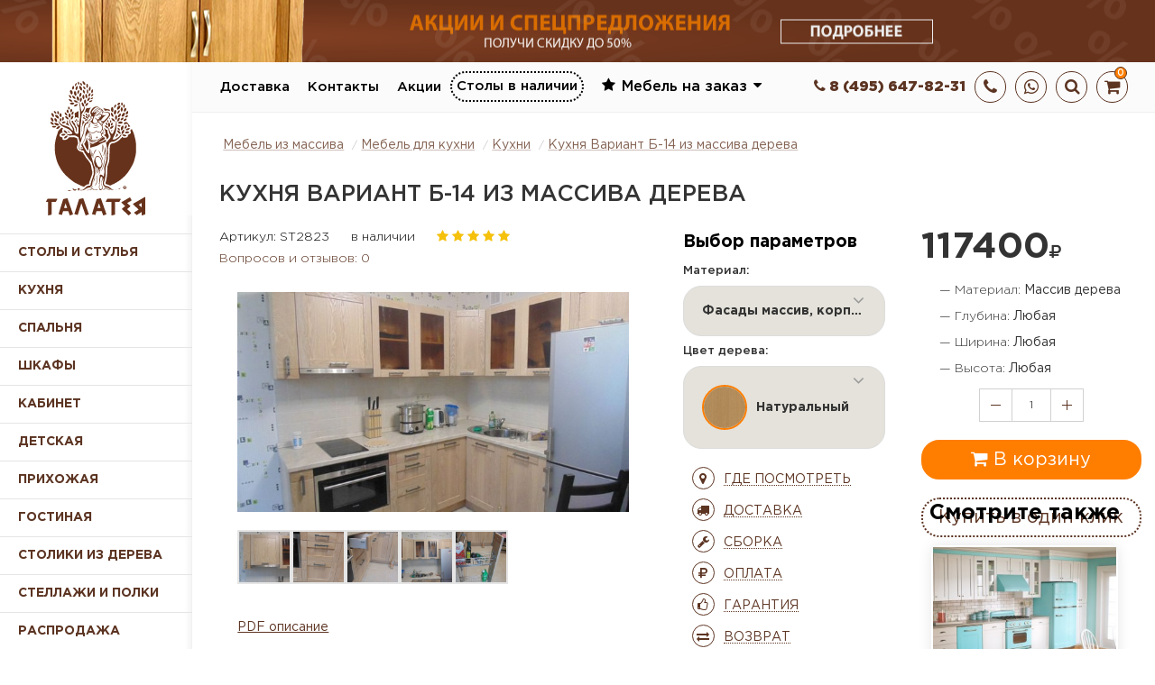

--- FILE ---
content_type: text/html; charset=UTF-8
request_url: https://galateas.ru/kuhni-iz-massiva/kuhnya-variant-b-14.html
body_size: 12050
content:
<!DOCTYPE html>
<html lang="ru">
    <head>       
        <title>Кухня Вариант Б-14 из массива дерева купить в Москве — мебельный интернет-магазин Галатея</title>
        <meta http-equiv="content-type" content="text/html; charset=utf-8" />
        <meta name="format-detection" content="telephone=no" />
        <meta name="apple-mobile-web-app-capable" content="yes" />
        <meta name="viewport" content="width=device-width, initial-scale=1, maximum-scale=1.0, user-scalable=no, minimal-ui"/>
        <link href="/css/bootstrap.min.css" rel="stylesheet" type="text/css" />
        <link href="/css/idangerous.swiper.css" rel="stylesheet" type="text/css" />
        <link href="/css/font-awesome.min.css" rel="stylesheet" type="text/css" />
        <link href="/fonts/gothampro.css" rel="stylesheet" type="text/css" /> 
        <link href="/css/style.css?106" rel="stylesheet" type="text/css" />
        <link href="/css/menu.css?5" rel="stylesheet" type="text/css" />   
        <link href="/css/avail.css?8" rel="stylesheet" type="text/css" />  
        <meta name="keywords" content="Кухня Вариант Б-14 из массива дерева, Кухня Вариант Б-14 из массива дерева купить" />
        <meta name="description" content="В продаже Кухня Вариант Б-14 из массива дерева со скидкой и бесплатной доставкой по Москве и России. Гарантируем качественные материалы и сборку. Можно выбрать цвет и комплектацию." />
        <meta name="robots" content="noyaca"/>
         <link href="/css/lightgallery.css" rel="stylesheet">
            <link href="/css/product_options.css?v=3" rel="stylesheet">
            <link href="/css/product-calculator.css?v=2" rel="stylesheet">
             <link href="/css/product-delivery.css?v=2" rel="stylesheet">
            
        
         
        
        
        <link rel="apple-touch-icon" sizes="57x57" href="/apple-icon-57x57.png">
<link rel="apple-touch-icon" sizes="60x60" href="/apple-icon-60x60.png">
<link rel="apple-touch-icon" sizes="72x72" href="/apple-icon-72x72.png">
<link rel="apple-touch-icon" sizes="76x76" href="/apple-icon-76x76.png">
<link rel="apple-touch-icon" sizes="114x114" href="/apple-icon-114x114.png">
<link rel="apple-touch-icon" sizes="120x120" href="/apple-icon-120x120.png">
<link rel="apple-touch-icon" sizes="144x144" href="/apple-icon-144x144.png">
<link rel="apple-touch-icon" sizes="152x152" href="/apple-icon-152x152.png">
<link rel="apple-touch-icon" sizes="180x180" href="/apple-icon-180x180.png">
<link rel="icon" type="image/png" sizes="192x192"  href="/android-icon-192x192.png">
<link rel="icon" type="image/png" sizes="32x32" href="/favicon-32x32.png">
<link rel="icon" type="image/png" sizes="96x96" href="/favicon-96x96.png">
<link rel="icon" type="image/png" sizes="16x16" href="/favicon-16x16.png">
<link rel="manifest" href="/manifest.json">
<meta name="msapplication-TileColor" content="#ffffff">
<meta name="msapplication-TileImage" content="/ms-icon-144x144.png">
<meta name="theme-color" content="#ffffff">
        <!--[if IE 9]>
            <link href="/css/ie9.css" rel="stylesheet" type="text/css" />
        <![endif]-->


    </head>
    <body class="style-9">
        <div class="promo-top"></div>   

        <div id="content-block">

            <!-- HEADER -->
            
            <div class="header-wrapper style-9">
                <header class="type-1">
                    <div class="header-top">


                        <div style="float:left;" class="header-top-entry">
                            <a href="/" class="galateas-top-logo"></a>                        
                        </div>





                        <div class="header-top-entry">
                            <div class="galateas-basket-top"><a href="/cart/"><span><i class="fa fa-shopping-cart"></i></span></a><div id="basket-counter" class="basket-counter">0</div></div>
                        </div>










                        <div class="header-top-entry">
                            <div class="galateas-search-top"><span><i class="fa fa-search"></i></span></div>
                        </div>


                        <div class="header-top-entry">
                            <div class="galateas-whatsapp-top"><span><a href="whatsapp://send?text=Здравствуйте!&phone=+74956478231"><i class="fa fa-whatsapp"></i></a></span></div>
                        </div>

                        <div class="header-top-entry">
                            <div class="galateas-telephone-top"><span class="open-backcall-popup"><i class="fa fa-phone"></i></span></div>
                        </div>


                        <div class="header-top-entry">
                            <div class="galateas-telephonenumber-top"><span><a href="tel:+74956478231"><i class="fa fa-phone"></i> 8 (495) 647-82-31</a></span></div>                            
                        </div>


                        <div class="menu-button responsive-menu-toggle-class"><i class="fa fa-reorder"></i></div>
                        
                        <div class="clear"></div>
                       
                    </div>



                    <div class="close-header-layer"></div>
                    <div class="navigation">
                        <div class="navigation-header responsive-menu-toggle-class">

                            <div class="title"> <a href="/" class="galateas-navigation-logo"></a></div>
                            <div class="close-menu"></div>
                        </div>
                        <div class="nav-overflow">
                            <nav>
                                <ul>

                                    
                                    
                                    
                                    <li >
                                        <a href="/pages/dostavka.html">Доставка</a>                                         
                                    </li>

                                    <li>
                                        <a href="/pages/kontakty.html">Контакты</a>                                        
                                    </li>


                                    <li>
                                        <a href="/promo/">Акции</a>                                        
                                    </li>
                                    
                                     <li class="avail-button">
                                        <a href="/show_avail/">Столы в наличии</a>                                        
                                    </li>
                                    
                                    <li id="mobile-catalog-link">

                                    </li>

                                 
                                    
                                    
                                    
                                    <div style="float:left;height: 70px;line-height: 35px;" class="header-top-entry">
                                        <div class="title"><i class="fa fa-star"></i>Мебель на заказ<i style="margin-right:7px" class="fa fa-caret-down"></i> </div>
                                        <div class="list">
                                        <a href="/pages/shkafi-na-zakaz.html" class="list-entry">Шкафы на заказ</a>
                                        
                                         <a href="/pages/shkafi-kupe-na-zakaz.html" class="list-entry">Шкафы-купе на заказ</a>
                                         
                                         <a href="/pages/vstroennie-shkafi-na-zakaz.html" class="list-entry">Встроенные шкафы на заказ</a>
                                         
                                         <a href="/pages/knijnie-shkafi-na-zakaz.html" class="list-entry">Книжные шкафы на заказ</a>
                                         
                                         <a href="/pages/prihojie-na-zakaz.html" class="list-entry">Прихожие на заказ</a>
                                         
                                         <a href="/pages/kuhni-na-zakaz.html" class="list-entry">Кухни на заказ</a>
                                        
                                        <a href="/pages/tumbi-na-zakaz.html" class="list-entry">Тумбы на заказ</a>
                                        
                                        
                                        
                                        
                                        
                                    </div>
                                        
                                    </div>
                                    
                                    
                                     
                                </ul>
                                
                                 
                               
                            </nav>
                            
                        </div>
                        
                      
                        
                    </div>
                    <div class="galateas-search-header">
                        <!--noindex--><form class="search_form" method="post">
                            <div class="search-button">
                                Найти
                                <input type="submit" />
                            </div>

                            <div class="search-field">
                                <input id="search_query" type="text" value="" placeholder="Что ищем?" />
                            </div>
                        </form><!--/noindex-->
                    </div>
                </header>
                <div class="clear"></div>
            </div>

            <div class="content-push">

                <div class="wide-center fixed-header-margin galateas-center">
                    <div class="row">
                        
                        <div class="cols-xs-12 col-md-2 galateas-sidebar-wrapper">
                            
                            
                            <div class="galateas-sidebar"><a href="/" class="galateas-left-logo"></a></div>


                             <div class="sidebar-navigation active">
                                <div class="title">Каталог мебели<i class="fa fa-angle-down"></i></div>
                                <div style="display: block;" class="list"><a menu-1-id="255" class="galateas-menu-1-link sub" href="/255-stolyistulya/" data-href="/255-stolyistulya/">Столы и стулья</a>
                                    <div menu-1-id="255" class="galateas-submenu"><div style="background-image:url(/img/thmb/121219/015761449362282.jpg)" class="galateas-menu-category-logo"></div><a class="galateas-menu-2-link main" href="/255-stolyistulya/"><span class="sublink">Столы и стулья</span> </a><a class="galateas-menu-2-link" href="/kuhonnye-stoly/"><span class="sublink">Кухонные столы</span></a><a class="galateas-menu-2-link" href="/stulia/"><span class="sublink">Деревянные стулья</span></a><a class="galateas-menu-2-link" href="/taburets/"><span class="sublink">Табуретки для кухни</span></a><a class="galateas-menu-2-link" href="/obedennye-gruppy/"><span class="sublink">Обеденные группы</span></a></div><a menu-1-id="248" class="galateas-menu-1-link sub" href="/mebel-dlya-kuhni/" data-href="/mebel-dlya-kuhni/">Кухня</a>
                                    <div menu-1-id="248" class="galateas-submenu"><div style="background-image:url(/img/thmb/121219/015761450352882.jpg)" class="galateas-menu-category-logo"></div><a class="galateas-menu-2-link main" href="/mebel-dlya-kuhni/"><span class="sublink">Мебель для кухни</span> </a><a class="galateas-menu-2-link" href="/bufeti/"><span class="sublink">Буфеты</span></a><a class="galateas-menu-2-link" href="/kuhni-iz-massiva/"><span class="sublink">Кухни</span></a><a class="galateas-menu-2-link" href="/kuhonnye-stoly/"><span class="sublink">Кухонные столы</span></a><a class="galateas-menu-2-link" href="/stulia/"><span class="sublink">Деревянные стулья</span></a><a class="galateas-menu-2-link" href="/taburets/"><span class="sublink">Табуретки для кухни</span></a></div><a menu-1-id="249" class="galateas-menu-1-link sub" href="/mebel-dlya-spalni/" data-href="/mebel-dlya-spalni/">Спальня</a>
                                    <div menu-1-id="249" class="galateas-submenu"><div style="background-image:url(/img/thmb/121219/015761450897565.jpg)" class="galateas-menu-category-logo"></div><a class="galateas-menu-2-link main" href="/mebel-dlya-spalni/"><span class="sublink">Мебель для спальни</span> </a><a class="galateas-menu-2-link" href="/spalni/"><span class="sublink">Спальни</span></a><a class="galateas-menu-2-link" href="/krovati/"><span class="sublink">Кровати</span></a><a class="galateas-menu-2-link" href="/komods/"><span class="sublink">Комоды</span></a><a class="galateas-menu-2-link" href="/tumbochki/"><span class="sublink">Тумбы</span></a><a class="galateas-menu-2-link" href="/zerkala/"><span class="sublink">Зеркала</span></a><a class="galateas-menu-2-link" href="/tualetnye-stoliki/"><span class="sublink">Туалетные столики</span></a><a class="galateas-menu-2-link" href="/matrasi/"><span class="sublink">Матрасы</span></a><a class="galateas-menu-2-link" href="/ortopedicheskie-osnovaniya/"><span class="sublink">Основания</span></a><a class="galateas-menu-2-link" href="/ortopedicheskie-podushki/"><span class="sublink">Подушки</span></a></div><a menu-1-id="15" class="galateas-menu-1-link sub" href="/shkafi/" data-href="/shkafi/">Шкафы</a>
                                    <div menu-1-id="15" class="galateas-submenu"><div style="background-image:url(/img/thmb/121219/015761453723272.jpg)" class="galateas-menu-category-logo"></div><a class="galateas-menu-2-link main" href="/shkafi/"><span class="sublink">Шкафы</span> </a><a class="galateas-menu-2-link" href="/shkafy-kupe-iz-massiva/"><span class="sublink">Шкафы купе</span></a><a class="galateas-menu-2-link" href="/uglovye-shkafy-iz-massiva/"><span class="sublink">Угловые шкафы</span></a><a class="galateas-menu-2-link" href="/shkafy-iz-duba/"><span class="sublink">Шкафы из дуба</span></a><a class="galateas-menu-2-link" href="/shkafy-iz-buka/"><span class="sublink">Шкафы из бука</span></a><a class="galateas-menu-2-link" href="/shkafy-iz-sosny/"><span class="sublink">Шкафы из сосны</span></a><a class="galateas-menu-2-link" href="/shkafy-v-gostinuyu/"><span class="sublink">Шкафы в гостиную</span></a><a class="galateas-menu-2-link" href="/vinoteki/"><span class="sublink">Винные шкафы</span></a></div><a menu-1-id="252" class="galateas-menu-1-link sub" href="/mebel-dlya-kabineta/" data-href="/mebel-dlya-kabineta/">Кабинет</a>
                                    <div menu-1-id="252" class="galateas-submenu"><div style="background-image:url(/img/thmb/121219/015761454168913.jpg)" class="galateas-menu-category-logo"></div><a class="galateas-menu-2-link main" href="/mebel-dlya-kabineta/"><span class="sublink">Мебель для кабинета</span> </a><a class="galateas-menu-2-link" href="/pismennye-stoly/"><span class="sublink">Письменные столы</span></a><a class="galateas-menu-2-link" href="/knizhnye-shkafy-iz-massiva/"><span class="sublink">Книжные шкафы</span></a><a class="galateas-menu-2-link" href="/biblioteki/"><span class="sublink">Библиотеки</span></a></div><a menu-1-id="253" class="galateas-menu-1-link sub" href="/mebel-dlya-detskoi/" data-href="/mebel-dlya-detskoi/">Детская</a>
                                    <div menu-1-id="253" class="galateas-submenu"><div style="background-image:url(/img/thmb/121219/015761454669703.jpg)" class="galateas-menu-category-logo"></div><a class="galateas-menu-2-link main" href="/mebel-dlya-detskoi/"><span class="sublink">Мебель для детской</span> </a><a class="galateas-menu-2-link" href="/mebel-dlya-detskoy-komnaty/"><span class="sublink">Детские</span></a><a class="galateas-menu-2-link" href="/detskie-komody/"><span class="sublink">Детские комоды</span></a><a class="galateas-menu-2-link" href="/detskie-krovati/"><span class="sublink">Детские кровати</span></a><a class="galateas-menu-2-link" href="/detskie-pismennye-stoly/"><span class="sublink">Детские письменные столы</span></a></div><a menu-1-id="251" class="galateas-menu-1-link sub" href="/mebel-dlya-prihojei/" data-href="/mebel-dlya-prihojei/">Прихожая</a>
                                    <div menu-1-id="251" class="galateas-submenu"><div style="background-image:url(/img/thmb/121219/015761453138187.jpg)" class="galateas-menu-category-logo"></div><a class="galateas-menu-2-link main" href="/mebel-dlya-prihojei/"><span class="sublink">Мебель для прихожей</span> </a><a class="galateas-menu-2-link" href="/prihojie/"><span class="sublink">Прихожие</span></a><a class="galateas-menu-2-link" href="/veshalki-dlya-prihozhey/"><span class="sublink">Вешалки для прихожей</span></a><a class="galateas-menu-2-link" href="/shkafy-v-prihozhuyu/"><span class="sublink">Шкафы в прихожую</span></a><a class="galateas-menu-2-link" href="/tumby-v-prihozhuyu/"><span class="sublink">Тумбы в прихожую</span></a><a class="galateas-menu-2-link" href="/banketki/"><span class="sublink">Банкетки</span></a></div><a menu-1-id="250" class="galateas-menu-1-link sub" href="/mebel-dlya-gostinoi/" data-href="/mebel-dlya-gostinoi/">Гостиная</a>
                                    <div menu-1-id="250" class="galateas-submenu"><div style="background-image:url(/img/thmb/121219/015761452565822.jpg)" class="galateas-menu-category-logo"></div><a class="galateas-menu-2-link main" href="/mebel-dlya-gostinoi/"><span class="sublink">Мебель для гостиной</span> </a><a class="galateas-menu-2-link" href="/gostinye/"><span class="sublink">Гостиные</span></a><a class="galateas-menu-2-link" href="/vitriny-iz-massiva/"><span class="sublink">Витрины</span></a><a class="galateas-menu-2-link" href="/stenki/"><span class="sublink">Стенки</span></a><a class="galateas-menu-2-link" href="/kresla/"><span class="sublink">Кресла</span></a><a class="galateas-menu-2-link" href="/divany/"><span class="sublink">Диваны</span></a></div><a menu-1-id="52" class="galateas-menu-1-link sub" href="/stoliki-iz-dereva/" data-href="/stoliki-iz-dereva/">Столики из дерева</a>
                                    <div menu-1-id="52" class="galateas-submenu"><div style="background-image:url(/img/thmb/121219/015761451409825.jpg)" class="galateas-menu-category-logo"></div><a class="galateas-menu-2-link main" href="/stoliki-iz-dereva/"><span class="sublink">Столики в гостинную</span> </a><a class="galateas-menu-2-link" href="/jurnalnie-stoliki/"><span class="sublink">Журнальные столики</span></a><a class="galateas-menu-2-link" href="/konsoli-i-podstavki/"><span class="sublink">Консоли</span></a><a class="galateas-menu-2-link" href="/kofeynye-stoliki/"><span class="sublink">Кофейные столики</span></a><a class="galateas-menu-2-link" href="/podstavki/"><span class="sublink">Подставки для цветов</span></a><a class="galateas-menu-2-link" href="/servirovochnye-stoliki/"><span class="sublink">Сервировочные столики</span></a></div><a menu-1-id="256" class="galateas-menu-1-link sub" href="/256-stellazhiipolki/" data-href="/256-stellazhiipolki/">Стеллажи и полки</a>
                                    <div menu-1-id="256" class="galateas-submenu"><div style="background-image:url(/img/thmb/121219/015761448772123.jpg)" class="galateas-menu-category-logo"></div><a class="galateas-menu-2-link main" href="/256-stellazhiipolki/"><span class="sublink">Стеллажи и полки</span> </a><a class="galateas-menu-2-link" href="/stellazhi/"><span class="sublink">Стеллажи</span></a><a class="galateas-menu-2-link" href="/polki/"><span class="sublink">Полки</span></a></div><a class="galateas-menu-1-link nosub" href="/rasprodazha/"><span class="sublink">Распродажа</span></a> </div>
        </div>
                            <div class="clear"></div>




                        </div>







                        <div class="cols-xs-12 col-md-10 galateas-content-wrapper">








<div class="speedbar"><ol itemscope itemtype="http://schema.org/BreadcrumbList">
  <li itemprop="itemListElement" itemscope
      itemtype="http://schema.org/ListItem">
    <a itemprop="item" href="/">
    <span itemprop="name">Мебель из массива</span></a>
    <meta itemprop="position" content="1" />
  </li><li itemprop="itemListElement" itemscope
      itemtype="http://schema.org/ListItem">
    <a itemprop="item" href="/mebel-dlya-kuhni/">
    <span itemprop="name">Мебель для кухни</span></a>
    <meta itemprop="position" content="2" />
  </li><li itemprop="itemListElement" itemscope
      itemtype="http://schema.org/ListItem">
    <a itemprop="item" href="/kuhni-iz-massiva/">
    <span itemprop="name">Кухни</span></a>
    <meta itemprop="position" content="3" />
  </li><li itemprop="itemListElement" itemscope
      itemtype="http://schema.org/ListItem">
    <span itemprop="item">
    <span itemprop="name"><a href="/kuhni-iz-massiva/kuhnya-variant-b-14.html">Кухня Вариант Б-14 из массива дерева</a></span></span>
    <meta itemprop="position" content="4" />
  </li></ol><div class="speedbar-shadow"></div></div>


<div  itemscope itemtype="http://schema.org/Product">
<div class="row product">            
    <div style="padding-bottom:0" class="content-galateas">
            <div class="col-md-12"> 
        <div itemprop="name"><h1 class="product-h1">Кухня Вариант Б-14 из массива дерева</h1></div>
        
       
        
            </div>
</div>
   
<div  class="col-md-6 full-product-gallery-wrapper">
   <div class="avail-state"></div>
  <span class="full-product-sku">Артикул: ST2823</span>   
                
<span class="full-product-sku" itemprop="offers" itemscope itemtype="http://schema.org/Offer">
    <meta itemprop="price" content="117400.00">
    <meta itemprop="priceCurrency" content="RUB">
    в наличии 
    <link itemprop="availability" href="http://schema.org/InStock">
  </span>
  
                 <div style="display:inline-block;" class="rating-box full-product-rating">
                                            <div class="star"><i class="fa fa-star"></i></div>
                                            <div class="star"><i class="fa fa-star"></i></div>
                                            <div class="star"><i class="fa fa-star"></i></div>
                                            <div class="star"><i class="fa fa-star"></i></div>
                                            <div class="star"><i class="fa fa-star"></i></div>
                                           
                                        </div>
  <div class="full-product-reviews-link"><a href="#product_reviews">Вопросов и отзывов: 0</a></div>
  
  
  
  


<div style="position:relative" class="product-gallery" id="lightgallery"><div data-responsive="/data/big/kyhnya_variant_b-14-5.jpg 375, /data/big/kyhnya_variant_b-14-5.jpg 480, /data/big/kyhnya_variant_b-14-5.jpg 800" data-src="/data/big/kyhnya_variant_b-14-5.jpg" data-sub-html="">
                <img  data-src="/data/big/kyhnya_variant_b-14-5.jpg"  itemprop="image"  class="img-responsive product_main_img lazy" alt="Кухня из массива Вариант" src="[data-uri]">
                </div><div data-responsive="/data/big/kyhnya_variant_b-14-4.jpg 375, /data/big/kyhnya_variant_b-14-4.jpg 480, /data/big/kyhnya_variant_b-14-4.jpg 800" data-src="/data/big/kyhnya_variant_b-14-4.jpg" data-sub-html="">
                <img  data-src="/data/big/kyhnya_variant_b-14-4.jpg"  class="img-responsive product_hover_img lazy" alt="Деревянная кухня Вариант" src="[data-uri]">
                </div><div data-responsive="/data/big/kyhnya_variant_b-14-3.jpg 375, /data/big/kyhnya_variant_b-14-3.jpg 480, /data/big/kyhnya_variant_b-14-3.jpg 800" data-src="/data/big/kyhnya_variant_b-14-3.jpg" data-sub-html="">
                <img  data-src="/data/big/kyhnya_variant_b-14-3.jpg"  class="img-responsive product_hover_img lazy" alt="Модуль с выдвижными ящиками на кухни Вариант" src="[data-uri]">
                </div><div data-responsive="/data/big/kyhnya_variant_b-14-2.jpg 375, /data/big/kyhnya_variant_b-14-2.jpg 480, /data/big/kyhnya_variant_b-14-2.jpg 800" data-src="/data/big/kyhnya_variant_b-14-2.jpg" data-sub-html="">
                <img  data-src="/data/big/kyhnya_variant_b-14-2.jpg"  class="img-responsive product_hover_img lazy" alt="Кухня Вариант" src="[data-uri]">
                </div><div data-responsive="/data/big/kyhnya_variant_b-14-0.jpg 375, /data/big/kyhnya_variant_b-14-0.jpg 480, /data/big/kyhnya_variant_b-14-0.jpg 800" data-src="/data/big/kyhnya_variant_b-14-0.jpg" data-sub-html="">
                <img  data-src="/data/big/kyhnya_variant_b-14-0.jpg"  class="img-responsive product_hover_img lazy" alt="Кухня из натурального дерева Вариант Б" src="[data-uri]">
                </div><div data-responsive="/data/big/kyhnya_variant_b-14.jpg 375, /data/big/kyhnya_variant_b-14.jpg 480, /data/big/kyhnya_variant_b-14.jpg 800" data-src="/data/big/kyhnya_variant_b-14.jpg" data-sub-html="">
                <img  data-src="/data/big/kyhnya_variant_b-14.jpg"  class="img-responsive product_hover_img lazy" alt="Бутылочница в кухни Вариант" src="[data-uri]">
                </div></div>
 <div class="pdf"><a title="Кухня Вариант Б-14 из массива дерева" href="/pdf/kuhnya-variant-b-14-iz-massiva-dereva-pdfid-903.pdf">PDF описание</a></div> 

</div>
    

<div class="col-md-6 full-product-description-wrapper">   
<div class="row">
    <div style="margin-bottom:20px;" class="col-sm-7 col-md-6 col-md-push-6 product-right">
        
        <span class="full-product-price"><span class="current-price">117400</span><i class="fa fa-ruble"></i> </span>
        
              
        <span class="full-product-material"><b>&mdash; Материал: </b>Массив дерева</span><span class="full-product-material"><b>&mdash; Глубина: </b>Любая</span><span class="full-product-material"><b>&mdash; Ширина: </b>Любая</span><span class="full-product-material"><b>&mdash; Высота: </b>Любая</span>        
          
<div style="margin:0 auto;text-align:center;" class="quantity-selector detail-info-entry">
                    
                    <div class="entry number-minus">&nbsp;</div>
                    <div id="quantity_903" class="entry number">1</div>
                    <div class="entry number-plus">&nbsp;</div>
                </div>
                
<button pid="903" class="btn full-product-buy-button bottom-fix-button add-basket"><i class="fa fa-shopping-cart"></i> В корзину</button>
        <button pid="903" class="btn full-product-buy-button-click fix-button fast-basket"> Купить в один клик</button>
        
         
        
       
    </div> 
    <div class="col-sm-5 col-md-6 col-md-pull-6 margin-parameters"><span class="h3 select-parameters-text">Выбор параметров</span><div class="product-calculator"></div>  <!--noindex--><div class="accordeon product-delivery">
                                    

 <div class="accordeon-title"><i class="fa fa-map-marker round_icon"></i><span>Где посмотреть</span></div> 
                                    <div class="accordeon-entry">
                                        <div class="article-container style-1">
                                            <p>Приезжайте в наш  <a target="_blank" href="/pages/kontakty.html">шоурум</a>. Работаем без выходных, с 10:00-21:00. Количество представленной мебели ограничено. Касательно конкретных моделей уточняйте у менеджера по тел.+7 (495) 647-82-31.</p>
                                        </div>
                                    </div>
                                    

                                    <div class="accordeon-title"><i class="fa fa-truck round_icon"></i><span>Доставка</span></div>
                                    <div class="accordeon-entry">
                                        <div class="article-container style-1"> 
                                            <span class="city_template_2"></span>
                                            <p>По Москве, в пределах МКАД и до филиалов транспортных компаний: 1000р. За МКАД: 1000р + 30р. за 1км. от МКАД.</p>
<p>Осуществляем доставку по всей России транспортными компаниями. Подробнее <a target="_blank" href="/pages/dostavka.html">здесь</a>.</p>                                        
</div>
                                    </div>
                                    

 
                                    

<div class="accordeon-title"><i class="fa fa-wrench round_icon"></i><span>Сборка</span></div>
                                    <div class="accordeon-entry">
                                        <div class="article-container style-1">
                                            <p>7% от стоимости собираемого изделия (без учета скидки). Подробнее  <a target="_blank" href="/pages/dostavka.html">здесь</a>.</p>
                                        </div>
                                    </div>
                                    
                                    

                                    

<div class="accordeon-title"><i class="fa fa-ruble round_icon"></i><span>Оплата</span></div>
                                    <div class="accordeon-entry">
                                        <div class="article-container style-1">
                                        

<ol><li>Картой или наличными в шоуруме</li>
  <li>Наличными при получении</li>
  <li>Банковский перевод</li></ol>
<p>Подробнее о способах оплаты <a target="_blank" href="/pages/sposoby-oplaty.html">здесь</a>.</p>
                                           
                                        </div>
                                    </div>
                                    
                                    

                                    <div class="accordeon-title"><i class="fa fa-thumbs-o-up round_icon"></i><span>Гарантия</span></div>
                                    <div class="accordeon-entry">
                                        <div class="article-container style-1">
                                            <p>На все товары предоставляется гарантия 1 год от производителя. Если Вы заказываете нашу сборку мы предоставляем расширенную гарантию от магазина - 3 года.</p>
                                        </div>
                                    </div>
                                    

                                    
                                    

 <div class="accordeon-title"><i class="fa fa-exchange round_icon"></i><span>Возврат</span></div>
                                    <div class="accordeon-entry">
                                        <div class="article-container style-1">
                                            <p>Возврат товара возможен в течение 7 дней, если товар сохранил надлежащий вид. Комплекты мебели и товары по индивидуальному заказу вернуть нельзя. Подробнее <a target="_blank" href="/pages/vozvrat-tovara.html">здесь</a>.</p>
                                        </div>
                                    </div>
                                    
<div class="accordeon-title"><i class="fa fa-user round_icon"></i><span>Дизайнерам</span></div>
                                    <div class="accordeon-entry">
                                        <div class="article-container style-1">
                                           <p>У нас есть скидочная программа по сотрудничеству с дизайнерами. Напишите, пожалуйста, нам на почту какая мебель Вас заинтересовала. Наша почта: <a target="_blank" href="malto:order@galateas.ru">order@galateas.ru</a>. Подробнее <a target="_blank" href="/pages/dizayneram-i-arhitektoram.html">здесь</a>.</p>
                                        </div>
                                    </div>
                                    
                                    

                                </div><!--/noindex-->                        
    </div>    
 
</div>       
</div>
 


</div>


    
    <div style="margin-top:20px;" class="row">
 
    <div class="col-md-9">
        <div class="content-galateas margin-calc-content">
            
              
              
   <div class="product-h2">Описание товара</div><div><p>Кухня на фото изготавливалась из дуба в прозрачной отделке в светло-бежевом цвете. Кухня угловая, с выдвижными ящиками и распашными дверками. В кухне имеется модуль под духовку и вытяжку, а также модуль под раковину.</p>
</div><div class="product-h2">Общее описание</div><div itemprop="description"><p>&nbsp;</p>

<ul>
	<li><span style="color:#e74c3c">Цена указана за 1 погонный метр в следующем исполнении: без столешницы, техники, сушки, водоотбойника, карниза, пилястр, резного декора. С высотой верхних шкафчиков 710мм.</span></li>
	<li>Производитель: фабрика&nbsp;<a href="https://galateas.ru/pages/fabrika-resurs-mebel.html" target="_blank">&quot;Ресурс-мебель&quot;</a>.</li>
	<li>Для кухонь Вариант Б существует как модульная система, так и заказная (индивидуальная) система.</li>
	<li>В сборку кухни&nbsp;Вариант Б&nbsp;не входит подключение оборудования, светильников, раковины. Данные работы оговариваются заранее, при заказе кухни.</li>
	<li>Производитель вправе вносить конструктивные изменения в изделия без уведомления заказчика, при условии, что эти изменения не повлияют на функциональность изделия.</li>
</ul>

<p>&nbsp;</p>
</div>  
     
   
       
      
      
         
       
   <a name="product_reviews"></a><div style="margin:40px 0 20px 0" class="product-h2">Вопросы и отзывы</div><p>Всего вопросов и отзывов для данного товара: 0</p>
            

<div class="information-blocks product-reviews">
                                <h3 class="block-title main-heading">Оставить вопрос / отзыв</h3>
                                <form class="product_review_form">
                                    <div class="row">
                                        <div class="col-sm-6">
                                            <label>Как вас зовут?<span>*</span></label>
                                            <input id="review_user_name" name="user_name" class="simple-field" type="text" placeholder="Ваше имя" required="" value="">
                                            <div class="clear"></div>
                                             <label>Ваш Email <span>*</span></label>
                                            <input id="review_user_email" name="user_email" class="simple-field" type="email" placeholder="Ваш email" required="" value="">
                                             <div class="clear"></div>

                                        </div>
                                        <div class="col-sm-6">
                                            <label>Оценка товара</label>
                                            <div style="width:150px;" class="simple-drop-down simple-field ">
                                                <select id="review_rating">
                                                    <option>1</option>
                                                    <option>2</option>
                                                    <option>3</option>
                                                    <option>4</option>
                                                    <option>5</option>
                                                </select>
                                            </div>
                                        </div>
                                        <div class="col-sm-12">
                                           
                                            <label>Ваш вопрос или отзыв <span>*</span></label>
                                            <textarea id="review_content" name="content" class="simple-field" placeholder="Ваш вопрос или отзыв" required=""></textarea>
                                            <div class="button style-12">Отправить<input type="submit" value=""></div>
                                        </div>
                                    </div>
                                </form>
                            </div>
                            
            
              

</div>
                
    </div>
  
        
      <div class="col-md-3">
          <div class="row">
            <div class="col-md-12">
        <div style="position:relative" class="related_wrapper">
            <div class="row" id="related_products">
                  
                 <div  class="h3 related-heading">Смотрите также</div><div  class="col-md-12 col-sm-6 col-xs-6">  <div  pid="904" class="product-2 related">    
                   
                                                            <div class="product-image related"><a href="/kuhni-iz-massiva/kuhnya-variant-b-3.html"><img src="/data/medium/kyhnya-varint-b-4.jpg"/></a></div>
                                                            <div class="product-description">
                                                                
                                                                <div class="product-name"><a href="/kuhni-iz-massiva/kuhnya-variant-b-3.html">Кухня Вариант Б-3 из массива дерева</a></div>
                                                                <div class="product-sku">Артикул: ST2923</div>
                                                                
                                                                <div class="product-price">117400 <i class="fa fa-ruble"></i></div>
                                                               
                                                            </div>
               </div></div><div  class="col-md-12 col-sm-6 col-xs-6">  <div  pid="905" class="product-2 related">    
                   
                                                            <div class="product-image related"><a href="/kuhni-iz-massiva/kuhnya-variant-b-4.html"><img src="/data/medium/kyhnya_variant_b-4.jpg"/></a></div>
                                                            <div class="product-description">
                                                                
                                                                <div class="product-name"><a href="/kuhni-iz-massiva/kuhnya-variant-b-4.html">Кухня Вариант Б-4 из массива дерева</a></div>
                                                                <div class="product-sku">Артикул: ST3023</div>
                                                                
                                                                <div class="product-price">117400 <i class="fa fa-ruble"></i></div>
                                                               
                                                            </div>
               </div></div><div  class="col-md-12 col-sm-6 col-xs-6">  <div  pid="906" class="product-2 related">    
                   
                                                            <div class="product-image related"><a href="/kuhni-iz-massiva/kuhnya-variant-b-15.html"><img src="/data/medium/kyhnya_variant_b-15-1.jpg"/></a></div>
                                                            <div class="product-description">
                                                                
                                                                <div class="product-name"><a href="/kuhni-iz-massiva/kuhnya-variant-b-15.html">Кухня Вариант Б-15 из массива дерева</a></div>
                                                                <div class="product-sku">Артикул: ST3123</div>
                                                                
                                                                <div class="product-price">117400 <i class="fa fa-ruble"></i></div>
                                                               
                                                            </div>
               </div></div>                 
            </div>
        </div>
        </div>
        </div>
      </div>
</div>

<input id="product_id" value="903" type="hidden">
</div>

   <div class="bottom-buy-bar"></div>
   

<div class="scroll-to-top"><i class="fa fa-arrow-up"></i></div>
<div class="row galateas-footer accordeon">







    <div class="col-md-6"><div class="row">

            <div class="col-md-4">
                <h3 class="galateas-footer-column-title accordeon-footer">О компании</h3>
                <ul class="galateas-footer-column">
                    <li><a href="/pages/o-nas.html">О компании</a></li>
                    <li><a href="/pages/sertifikaty.html">Сертификаты</a></li>
                    <li><a href="/pages/materialy.html">Материалы</a></li>

                </ul>
                <div class="clear"></div>
            </div>

            <div class="col-md-8">
                <h3 class="galateas-footer-column-title accordeon-footer">Покупателю</h3>
                <ul class="galateas-footer-column">
                    <div class="row">
                        <div  class="col-md-6">
                            <li><a href="/promo/">Акции</a></li>
                            <li><a href="/pages/chasto-zadavaemye-voprosy.html">Вопросы и ответы</a></li>
                            <li><a href="/pages/dostavka.html">Доставка и сборка</a></li>
                            <li><a href="/pages/vozvrat-tovara.html">Возврат товара</a></li>
                            <li><a href="/pages/sposoby-oplaty.html">Способы оплаты</a></li>                                        
                        </div>
                        <div  class="col-md-6">
                            <li><a href="/pages/rassrochka-i-kredit.html">Рассрочка и кредит</a></li>
                            <li><a href="/rasprodazha/">Распродажа</a></li>                            
                            <li><a href="/stati/">Статьи</a></li>
                        </div>
                    </div>
                </ul>
                <div class="clear"></div>
            </div>

        </div></div>
    <div class="col-md-6">
        <div class="row">
            <div class="col-md-6">
                <h3 class="galateas-footer-column-title accordeon-footer">Сотрудничество</h3>
                <ul class="galateas-footer-column">
                    <li><a href="/pages/dizayneram-i-arhitektoram.html">Дизайнерам и архитекторам</a></li>
                </ul>
                <div class="clear"></div>
            </div> 

            <div style="text-align: center" class="col-md-6">
                <h3 class="galateas-footer-column-title">Связаться с нами</h3>
                <span class="footer-telephone"><a href="tel:+74956478231">+7 (495) 647-82-31</a></span>
                <span class="footer-email"><a href="mailto:order@galateas.ru">order@galateas.ru</a></span>
                <span class="footer-social">
                        <a style="background-size: 80%;background-image: url('/img/social/vk-01.svg')" target="_blank" href="https://vk.com/club26740567"> </a>
                    <a style="background-size: 40%;background-image: url('/img/social/odnoklassniki-01.svg')" target="_blank" href="https://ok.ru/group/53691847802895"></a>
                    <a style="background-size: 30%;background-image: url('/img/social/facebook-01.svg')" target="_blank" href="https://www.facebook.com/galateas.ru/"></a>
                    <a style="background-image: url('/img/social/youtube-01.svg')" target="_blank" href="https://www.youtube.com/channel/UCSTZfj7PVIlwB2DMejWf2Ow"></a>
                    <a style="background-image: url('/img/social/instagram-01.svg')" target="_blank" href="https://www.instagram.com/mebel_massiv_galateya/"></a>
                    
                </span>
                <span class="footer-address">Главный офис: 111524 г. Москва, ул. Электродная д. 2, с. 34. Наша служба доставки обслуживает все административные округа Москвы: ЦАО, САО, СВАО, ВАО, ЮВАО, ЮАО, ЮЗАО, ЗАО, СЗАО</span>
                <div class="clear"></div>
            </div>
        </div>
    </div>



</div>

</div>


</div>
</div>

<!-- FOOTER -->






</div>

</div>

<noindex>
    
    
     <div id="avail-popup" class="overlay-popup">
        <div class="overflow">
            <div class="table-view">
                <div class="cell-view">
                    <div class="close-layer"></div>
                    <div class="popup-container">
                        <div class="avail-popup-content"></div>
                        <div class="close-popup"></div>
                    </div>
                </div>
            </div>
        </div>
    </div>
    
    

    <div id="global-popup" class="overlay-popup">
        <div class="overflow">
            <div class="table-view">
                <div class="cell-view">
                    <div class="close-layer"></div>
                    <div class="popup-container">
                        <div class="global-popup-content"></div>
                        <div class="close-popup"></div>
                    </div>
                </div>
            </div>
        </div>
    </div>
    
    
   



    <div id="basket-popup" class="overlay-popup">
        <div class="overflow">
            <div class="table-view">
                <div class="cell-view">
                    <div class="close-layer"></div>
                    <div style="max-width:360px;" class="popup-container">                   
                        <div class="basket-popup-content"></div>
                        <div class="close-popup"></div>
                    </div>
                </div>
            </div>
        </div>
    </div>

    <div id="login-popup" class="overlay-popup">
        <div class="overflow">
            <div class="table-view">
                <div class="cell-view">
                    <div class="close-layer"></div>
                    <div style="padding:0;max-width:360px;" class="popup-container">                   
                        <div stly class="login-box">
                            <div class="article-container style-1">
                                <div class="h1">Вход</div>                               
                            </div>
                            <form>
                                <label>Ваш e-mail</label>
                                <input id="user-password" class="simple-field" type="text" placeholder="Введите Ваш e-mail" value="">
                                <label>Пароль</label>
                                <input id="user-login" class="simple-field" type="password" placeholder="Введите пароль" value="">
                                <p id="login-error" style="padding-bottom:20px;color:red;display:none;"></p>
                                <a class="button style-10 login-user"><i class="fa fa-lock"> </i>Вход</a> 
                                <div class="newsletter-text"><a class="open-restore-popup" href="#">Восстановить</a> пароль или <a class="open-register-popup" href="#">Зарегистрировать</a> новый аккаунт.</div>                              
                            </form>
                        </div>
                        <div class="close-popup"></div>
                    </div>
                </div>
            </div>
        </div>



    </div>



    <div id="register-popup" class="overlay-popup">
        <div class="overflow">
            <div class="table-view">
                <div class="cell-view">
                    <div class="close-layer"></div>
                    <div style="padding:0;max-width:360px;" class="popup-container">                   
                        <div stly class="login-box">
                            <div class="article-container style-1">
                                <div class="h1">Регистрация</div>                               
                            </div>
                            <form>
                                <label>Ваш e-mail</label>
                                <input id="reg-login" class="simple-field" type="text" placeholder="Введите Ваш e-mail" value="">
                                <label>Пароль</label>
                                <input id="reg-password" class="simple-field" type="password" placeholder="Введите пароль" value="">
                                <label>Повторить пароль</label>
                                <input id="reg-repassword" class="simple-field" type="password" placeholder="Повторите пароль" value="">

                                <p id="register-error" style="padding-bottom:20px;color:red;display:none;"></p>
                                <a class="button style-10 register-user"><i class="fa fa-users"> </i>Регистрация</a>
                                <div class="newsletter-text"><a class="open-login-popup" href="#">Войти</a>  или <a class="open-restore-popup" href="#">Восстановить</a> пароль.</div>
                            </form>
                        </div>
                        <div class="close-popup"></div>
                    </div>
                </div>
            </div>
        </div>
    </div>


    <div id="restore-popup" class="overlay-popup">
        <div class="overflow">
            <div class="table-view">
                <div class="cell-view">
                    <div class="close-layer"></div>
                    <div style="padding:0;max-width:360px;" class="popup-container">                   
                        <div stly class="login-box">
                            <div class="article-container style-1">
                                <div class="h1">Восстановить пароль</div>                               
                            </div>
                            <form>
                                <label>Ваш e-mail</label>
                                <input id="restore-login" class="simple-field" type="text" placeholder="Введите ваш e-mail" value="">                               
                                <a class="button style-10 restore-user"><i class="fa fa-lock"> </i>Выслать новый пароль</a>
                                <p id="restore-error" style="padding-bottom:20px;color:red;display:none;"></p>
                                <div class="newsletter-text"><a class="open-login-popup" href="#">Войти</a>  или <a class="open-register-popup" href="#">зарегистрировать</a> новый аккаунт.</div>
                            </form>
                        </div>
                        <div class="close-popup"></div>
                    </div>
                </div>
            </div>
        </div>
    </div>

    
</noindex> 
<script src="/js/jquery-2.1.3.min.js"></script>
<script src="/js/idangerous.swiper.min.js"></script>
<script src="/js/global.js?13"></script>

<!-- custom scrollbar -->
<script src="/js/jquery.mousewheel.js"></script>
<script src="/js/jquery.jscrollpane.min.js"></script>
<script src="/js/galateas-menu.js?v=12"></script>
<script src="/js/productlist.js"></script>
<script src="/js/galateas-search-top.js"></script>

<script src="/js/avail.js?1"></script>

 <script type="text/javascript">
        $(document).ready(function(){
            $('#lightgallery').lightGallery({
    download: false,
    fullScreen:false,
    share:false,
    actualSize:false,
    autoplay:false,
    autoplayControls:false    

});

$(".lazy").lazyload();

        });
        </script>
            <script src="/js/lightgallery-all.min.js"></script>                     
            <script src="/js/picturefill.min.js"></script>
             <script src="/js/jquery.lazy.min.js"></script>

            <script>
                   
 var all_product_options = [[{"disabled_option":false,"disabled_option_value":false,"sort":"0","product_sort":"0","type":"0","procent_plus":"0","price_type":"0","_option_value_id":"1174","price_plus":"0","_option_id":"4","_option_value_name":"\u0424\u0430\u0441\u0430\u0434\u044b \u043c\u0430\u0441\u0441\u0438\u0432, \u043a\u043e\u0440\u043f\u0443\u0441 \u041b\u0414\u0421\u041f. \u0417\u0430 1\u043f\u043c.","_option_value_src_name":"\u0424\u0430\u0441\u0430\u0434\u044b \u043c\u0430\u0441\u0441\u0438\u0432, \u043a\u043e\u0440\u043f\u0443\u0441 \u041b\u0414\u0421\u041f. \u0417\u0430 1\u043f\u043c.","_option_name":"\u041c\u0430\u0442\u0435\u0440\u0438\u0430\u043b"},{"disabled_option":false,"disabled_option_value":false,"sort":"0","product_sort":"0","type":"0","procent_plus":"0","price_type":"0","_option_value_id":"1175","price_plus":"118800","_option_id":"4","_option_value_name":"\u0424\u0430\u0441\u0430\u0434\u044b \u043c\u0430\u0441\u0441\u0438\u0432, \u043a\u043e\u0440\u043f\u0443\u0441 \u043c\u0430\u0441\u0441\u0438\u0432. \u0417\u0430 1\u043f\u043c.","_option_value_src_name":"\u0424\u0430\u0441\u0430\u0434\u044b \u043c\u0430\u0441\u0441\u0438\u0432, \u043a\u043e\u0440\u043f\u0443\u0441 \u043c\u0430\u0441\u0441\u0438\u0432. \u0417\u0430 1\u043f\u043c.","_option_name":"\u041c\u0430\u0442\u0435\u0440\u0438\u0430\u043b"}],[{"disabled_option":["119"],"disabled_option_value":["2169","2170","2171","2172","2173","2174","2175","2176","2177","2178","2179","2180","2181","2182","2183","2184","2185","2186","2187","2188","2189","2190","2191","2192","2219","2220","2221","2222","2223","2224","2225","2226","2227","2228","2229","2230","2231","2232","2233","2234","2235","2236","2237","2238","2239","2240","2241","2242","2207","2208","2209","2210","2211","2212","2213","2214","2215","2216","2217","2218","2243","2244","2245","2246","2247","2248","2249","2250","2251","2252","2253","2254"],"sort":"0","product_sort":"22","type":"1","procent_plus":"0","price_type":"0","_option_value_id":"930","price_plus":"0","_option_id":"61","_option_value_name":"\u041d\u0430\u0442\u0443\u0440\u0430\u043b\u044c\u043d\u044b\u0439","_option_value_src_name":"\u0431\u0443\u043a \u041d\u0430\u0442\u0443\u0440\u0430\u043b\u044c\u043d\u044b\u0439","_option_name":"\u0426\u0432\u0435\u0442 \u0434\u0435\u0440\u0435\u0432\u0430","i_uri":"\/img\/ico\/050420\/015860846806426.jpg","t_uri":"\/img\/thmb\/050420\/015860846806426.jpg","b_uri":"\/img\/big\/050420\/015860846806426.jpg"},{"disabled_option":["119"],"disabled_option_value":["2169","2170","2171","2172","2173","2174","2175","2176","2177","2178","2179","2180","2181","2182","2183","2184","2185","2186","2187","2188","2189","2190","2191","2192","2219","2220","2221","2222","2223","2224","2225","2226","2227","2228","2229","2230","2231","2232","2233","2234","2235","2236","2237","2238","2239","2240","2241","2242","2207","2208","2209","2210","2211","2212","2213","2214","2215","2216","2217","2218","2243","2244","2245","2246","2247","2248","2249","2250","2251","2252","2253","2254"],"sort":"0","product_sort":"22","type":"1","procent_plus":"0","price_type":"0","_option_value_id":"929","price_plus":"0","_option_id":"61","_option_value_name":"\u0421\u0432\u0435\u0442\u043b\u043e-\u0431\u0435\u0436\u0435\u0432\u044b\u0439","_option_value_src_name":"\u0431\u0443\u043a \u0421\u0432\u0435\u0442\u043b\u043e-\u0431\u0435\u0436\u0435\u0432\u044b\u0439","_option_name":"\u0426\u0432\u0435\u0442 \u0434\u0435\u0440\u0435\u0432\u0430","i_uri":"\/img\/ico\/050420\/015860846957601.jpg","t_uri":"\/img\/thmb\/050420\/015860846957601.jpg","b_uri":"\/img\/big\/050420\/015860846957601.jpg"},{"disabled_option":["119"],"disabled_option_value":["2169","2170","2171","2172","2173","2174","2175","2176","2177","2178","2179","2180","2181","2182","2183","2184","2185","2186","2187","2188","2189","2190","2191","2192","2219","2220","2221","2222","2223","2224","2225","2226","2227","2228","2229","2230","2231","2232","2233","2234","2235","2236","2237","2238","2239","2240","2241","2242","2207","2208","2209","2210","2211","2212","2213","2214","2215","2216","2217","2218","2243","2244","2245","2246","2247","2248","2249","2250","2251","2252","2253","2254"],"sort":"0","product_sort":"22","type":"1","procent_plus":"0","price_type":"0","_option_value_id":"931","price_plus":"0","_option_id":"61","_option_value_name":"\u041e\u043b\u044c\u0445\u0430 m10","_option_value_src_name":"\u0431\u0443\u043a \u041e\u043b\u044c\u0445\u0430 m10","_option_name":"\u0426\u0432\u0435\u0442 \u0434\u0435\u0440\u0435\u0432\u0430","i_uri":"\/img\/ico\/050420\/015860847104710.jpg","t_uri":"\/img\/thmb\/050420\/015860847104710.jpg","b_uri":"\/img\/big\/050420\/015860847104710.jpg"},{"disabled_option":["119"],"disabled_option_value":["2169","2170","2171","2172","2173","2174","2175","2176","2177","2178","2179","2180","2181","2182","2183","2184","2185","2186","2187","2188","2189","2190","2191","2192","2219","2220","2221","2222","2223","2224","2225","2226","2227","2228","2229","2230","2231","2232","2233","2234","2235","2236","2237","2238","2239","2240","2241","2242","2207","2208","2209","2210","2211","2212","2213","2214","2215","2216","2217","2218","2243","2244","2245","2246","2247","2248","2249","2250","2251","2252","2253","2254"],"sort":"0","product_sort":"22","type":"1","procent_plus":"0","price_type":"0","_option_value_id":"932","price_plus":"0","_option_id":"61","_option_value_name":"\u041e\u043b\u044c\u0445\u0430 m15","_option_value_src_name":"\u0431\u0443\u043a \u041e\u043b\u044c\u0445\u0430 m15","_option_name":"\u0426\u0432\u0435\u0442 \u0434\u0435\u0440\u0435\u0432\u0430","i_uri":"\/img\/ico\/050420\/015860847216472.jpg","t_uri":"\/img\/thmb\/050420\/015860847216472.jpg","b_uri":"\/img\/big\/050420\/015860847216472.jpg"},{"disabled_option":["119"],"disabled_option_value":["2169","2170","2171","2172","2173","2174","2175","2176","2177","2178","2179","2180","2181","2182","2183","2184","2185","2186","2187","2188","2189","2190","2191","2192","2219","2220","2221","2222","2223","2224","2225","2226","2227","2228","2229","2230","2231","2232","2233","2234","2235","2236","2237","2238","2239","2240","2241","2242","2207","2208","2209","2210","2211","2212","2213","2214","2215","2216","2217","2218","2243","2244","2245","2246","2247","2248","2249","2250","2251","2252","2253","2254"],"sort":"0","product_sort":"22","type":"1","procent_plus":"0","price_type":"0","_option_value_id":"933","price_plus":"0","_option_id":"61","_option_value_name":"\u041e\u043b\u044c\u0445\u0430 m20","_option_value_src_name":"\u0431\u0443\u043a \u041e\u043b\u044c\u0445\u0430 m20","_option_name":"\u0426\u0432\u0435\u0442 \u0434\u0435\u0440\u0435\u0432\u0430","i_uri":"\/img\/ico\/050420\/015860847326331.jpg","t_uri":"\/img\/thmb\/050420\/015860847326331.jpg","b_uri":"\/img\/big\/050420\/015860847326331.jpg"},{"disabled_option":["119"],"disabled_option_value":["2169","2170","2171","2172","2173","2174","2175","2176","2177","2178","2179","2180","2181","2182","2183","2184","2185","2186","2187","2188","2189","2190","2191","2192","2219","2220","2221","2222","2223","2224","2225","2226","2227","2228","2229","2230","2231","2232","2233","2234","2235","2236","2237","2238","2239","2240","2241","2242","2207","2208","2209","2210","2211","2212","2213","2214","2215","2216","2217","2218","2243","2244","2245","2246","2247","2248","2249","2250","2251","2252","2253","2254"],"sort":"0","product_sort":"22","type":"1","procent_plus":"0","price_type":"0","_option_value_id":"934","price_plus":"0","_option_id":"61","_option_value_name":"\u0412\u0438\u0448\u043d\u044f","_option_value_src_name":"\u0431\u0443\u043a \u0412\u0438\u0448\u043d\u044f","_option_name":"\u0426\u0432\u0435\u0442 \u0434\u0435\u0440\u0435\u0432\u0430","i_uri":"\/img\/ico\/050420\/015860847462200.jpg","t_uri":"\/img\/thmb\/050420\/015860847462200.jpg","b_uri":"\/img\/big\/050420\/015860847462200.jpg"},{"disabled_option":["119"],"disabled_option_value":["2169","2170","2171","2172","2173","2174","2175","2176","2177","2178","2179","2180","2181","2182","2183","2184","2185","2186","2187","2188","2189","2190","2191","2192","2207","2208","2209","2210","2211","2212","2213","2214","2215","2216","2217","2218","2243","2244","2245","2246","2247","2248","2249","2250","2251","2252","2253","2254"],"sort":"0","product_sort":"22","type":"1","procent_plus":"0","price_type":"0","_option_value_id":"935","price_plus":"0","_option_id":"61","_option_value_name":"\u041e\u0440\u0435\u0445 s10","_option_value_src_name":"\u0431\u0443\u043a \u041e\u0440\u0435\u0445 s10","_option_name":"\u0426\u0432\u0435\u0442 \u0434\u0435\u0440\u0435\u0432\u0430","i_uri":"\/img\/ico\/050420\/015860847611259.jpg","t_uri":"\/img\/thmb\/050420\/015860847611259.jpg","b_uri":"\/img\/big\/050420\/015860847611259.jpg"},{"disabled_option":["119"],"disabled_option_value":["2169","2170","2171","2172","2173","2174","2175","2176","2177","2178","2179","2180","2181","2182","2183","2184","2185","2186","2187","2188","2189","2190","2191","2192","2219","2220","2221","2222","2223","2224","2225","2226","2227","2228","2229","2230","2231","2232","2233","2234","2235","2236","2237","2238","2239","2240","2241","2242","2207","2208","2209","2210","2211","2212","2213","2214","2215","2216","2217","2218","2243","2244","2245","2246","2247","2248","2249","2250","2251","2252","2253","2254"],"sort":"0","product_sort":"22","type":"1","procent_plus":"0","price_type":"0","_option_value_id":"936","price_plus":"0","_option_id":"61","_option_value_name":"\u041e\u0440\u0435\u0445 s20","_option_value_src_name":"\u0431\u0443\u043a \u041e\u0440\u0435\u0445 s20","_option_name":"\u0426\u0432\u0435\u0442 \u0434\u0435\u0440\u0435\u0432\u0430","i_uri":"\/img\/ico\/050420\/015860847816354.jpg","t_uri":"\/img\/thmb\/050420\/015860847816354.jpg","b_uri":"\/img\/big\/050420\/015860847816354.jpg"},{"disabled_option":["119"],"disabled_option_value":["2169","2170","2171","2172","2173","2174","2175","2176","2177","2178","2179","2180","2181","2182","2183","2184","2185","2186","2187","2188","2189","2190","2191","2192","2219","2220","2221","2222","2223","2224","2225","2226","2227","2228","2229","2230","2231","2232","2233","2234","2235","2236","2237","2238","2239","2240","2241","2242","2207","2208","2209","2210","2211","2212","2213","2214","2215","2216","2217","2218","2243","2244","2245","2246","2247","2248","2249","2250","2251","2252","2253","2254"],"sort":"0","product_sort":"22","type":"1","procent_plus":"0","price_type":"0","_option_value_id":"937","price_plus":"0","_option_id":"61","_option_value_name":"\u041a\u043e\u0440\u0438\u0447\u043d\u0435\u0432\u044b\u0439","_option_value_src_name":"\u0431\u0443\u043a \u041a\u043e\u0440\u0438\u0447\u043d\u0435\u0432\u044b\u0439","_option_name":"\u0426\u0432\u0435\u0442 \u0434\u0435\u0440\u0435\u0432\u0430","i_uri":"\/img\/ico\/050420\/015860847968829.jpg","t_uri":"\/img\/thmb\/050420\/015860847968829.jpg","b_uri":"\/img\/big\/050420\/015860847968829.jpg"},{"disabled_option":["119"],"disabled_option_value":["2169","2170","2171","2172","2173","2174","2175","2176","2177","2178","2179","2180","2181","2182","2183","2184","2185","2186","2187","2188","2189","2190","2191","2192","2219","2220","2221","2222","2223","2224","2225","2226","2227","2228","2229","2230","2231","2232","2233","2234","2235","2236","2237","2238","2239","2240","2241","2242","2207","2208","2209","2210","2211","2212","2213","2214","2215","2216","2217","2218","2243","2244","2245","2246","2247","2248","2249","2250","2251","2252","2253","2254"],"sort":"0","product_sort":"22","type":"1","procent_plus":"0","price_type":"0","_option_value_id":"938","price_plus":"0","_option_id":"61","_option_value_name":"\u041c\u0430\u0445\u0430\u0433\u043e\u043d","_option_value_src_name":"\u0431\u0443\u043a \u041c\u0430\u0445\u0430\u0433\u043e\u043d","_option_name":"\u0426\u0432\u0435\u0442 \u0434\u0435\u0440\u0435\u0432\u0430","i_uri":"\/img\/ico\/050420\/015860848241478.jpg","t_uri":"\/img\/thmb\/050420\/015860848241478.jpg","b_uri":"\/img\/big\/050420\/015860848241478.jpg"},{"disabled_option":["119"],"disabled_option_value":["2169","2170","2171","2172","2173","2174","2175","2176","2177","2178","2179","2180","2181","2182","2183","2184","2185","2186","2187","2188","2189","2190","2191","2192","2219","2220","2221","2222","2223","2224","2225","2226","2227","2228","2229","2230","2231","2232","2233","2234","2235","2236","2237","2238","2239","2240","2241","2242","2207","2208","2209","2210","2211","2212","2213","2214","2215","2216","2217","2218","2243","2244","2245","2246","2247","2248","2249","2250","2251","2252","2253","2254"],"sort":"0","product_sort":"22","type":"1","procent_plus":"0","price_type":"0","_option_value_id":"940","price_plus":"0","_option_id":"61","_option_value_name":"\u0412\u0435\u043d\u0433\u0435","_option_value_src_name":"\u0431\u0443\u043a \u0412\u0435\u043d\u0433\u0435","_option_name":"\u0426\u0432\u0435\u0442 \u0434\u0435\u0440\u0435\u0432\u0430","i_uri":"\/img\/ico\/050420\/015860848356458.jpg","t_uri":"\/img\/thmb\/050420\/015860848356458.jpg","b_uri":"\/img\/big\/050420\/015860848356458.jpg"},{"disabled_option":["119"],"disabled_option_value":["2133","2134","2135","2136","2137","2138","2139","2140","2141","2142","2143","2144","2145","2146","2147","2148","2149","2150","2151","2152","2153","2154","2155","2156","2181","2182","2183","2184","2185","2186","2187","2188","2189","2190","2191","2192","2219","2220","2221","2222","2223","2224","2225","2226","2227","2228","2229","2230","2231","2232","2233","2234","2235","2236","2237","2238","2239","2240","2241","2242","2195","2196","2197","2198","2199","2200","2201","2202","2203","2204","2205","2206","2213","2214","2215","2216","2217","2218","2243","2244","2245","2246","2247","2248","2249","2250","2251","2252","2253","2254"],"sort":"0","product_sort":"22","type":"1","procent_plus":"0","price_type":"0","_option_value_id":"1007","price_plus":"0","_option_id":"61","_option_value_name":"\u0411\u0435\u043b\u0430\u044f \u044d\u043c\u0430\u043b\u044c","_option_value_src_name":"\u0431\u0443\u043a \u0411\u0435\u043b\u0430\u044f \u044d\u043c\u0430\u043b\u044c","_option_name":"\u0426\u0432\u0435\u0442 \u0434\u0435\u0440\u0435\u0432\u0430","i_uri":"\/img\/ico\/120220\/015815114255669.jpg","t_uri":"\/img\/thmb\/120220\/015815114255669.jpg","b_uri":"\/img\/big\/120220\/015815114255669.jpg"}]];   
 var product_data = {"id":"903","price":"117400","true_discount":"0","fake_discount":"0"};  
    
                                  
                   </script>
                   <script src="/js/product-calculator.js?4"></script>
                   <script src="/js/product-new.js?6"></script>
                         

 
<!-- Yandex.Metrika counter -->
<script type="text/javascript" >
    (function (m, e, t, r, i, k, a) {
        m[i] = m[i] || function () {
            (m[i].a = m[i].a || []).push(arguments)
        };
        m[i].l = 1 * new Date();
        k = e.createElement(t), a = e.getElementsByTagName(t)[0], k.async = 1, k.src = r, a.parentNode.insertBefore(k, a)
    })
            (window, document, "script", "https://mc.yandex.ru/metrika/tag.js", "ym");

    ym(7954750, "init", {
        clickmap: false,
        trackLinks: true,
        accurateTrackBounce: true,
        webvisor: true
    });
</script>
<noscript><div><img src="https://mc.yandex.ru/watch/7954750" style="position:absolute; left:-9999px;" alt="" /></div></noscript>
<!-- /Yandex.Metrika counter -->
<script src="//code.jivosite.com/widget/4k4egHjbJf" async></script>

<!--LiveInternet counter--><script type="text/javascript">
new Image().src = "//counter.yadro.ru/hit?r"+
escape(document.referrer)+((typeof(screen)=="undefined")?"":
";s"+screen.width+"*"+screen.height+"*"+(screen.colorDepth?
screen.colorDepth:screen.pixelDepth))+";u"+escape(document.URL)+
";h"+escape(document.title.substring(0,150))+
";"+Math.random();</script><!--/LiveInternet-->

</body>
</html> 


--- FILE ---
content_type: text/css
request_url: https://galateas.ru/css/idangerous.swiper.css
body_size: 1502
content:
/*
 * Swiper 2.7.6
 * Mobile touch slider and framework with hardware accelerated transitions
 *
 * http://www.idangero.us/sliders/swiper/
 *
 * Copyright 2010-2015, Vladimir Kharlampidi
 * The iDangero.us
 * http://www.idangero.us/
 *
 * Licensed under GPL & MIT
 *
 * Released on: February 11, 2015
*/
/* ===============================================================
Basic Swiper Styles 
================================================================*/
.swiper-container {
    margin:0 auto;
    position:relative;
    overflow:hidden;
    direction:ltr;
    -webkit-backface-visibility:hidden;
    -moz-backface-visibility:hidden;
    -ms-backface-visibility:hidden;
    -o-backface-visibility:hidden;
    backface-visibility:hidden;
    /* Fix of Webkit flickering */
    z-index:1;
    height: auto!important;
   
}
.swiper-wrapper {
    position:relative;
    width:100%;
    -webkit-transition-property:-webkit-transform, left, top;
    -webkit-transition-duration:0s;
    -webkit-transform:translate3d(0px,0,0);
    -webkit-transition-timing-function:ease;

    -moz-transition-property:-moz-transform, left, top;
    -moz-transition-duration:0s;
    -moz-transform:translate3d(0px,0,0);
    -moz-transition-timing-function:ease;

    -o-transition-property:-o-transform, left, top;
    -o-transition-duration:0s;
    -o-transform:translate3d(0px,0,0);
    -o-transition-timing-function:ease;
    -o-transform:translate(0px,0px);

    -ms-transition-property:-ms-transform, left, top;
    -ms-transition-duration:0s;
    -ms-transform:translate3d(0px,0,0);
    -ms-transition-timing-function:ease;

    transition-property:transform, left, top;
    transition-duration:0s;
    transform:translate3d(0px,0,0);
    transition-timing-function:ease;

    -webkit-box-sizing: content-box;
    -moz-box-sizing: content-box;
    box-sizing: content-box;

    cursor:url(../img/drag.png) 16 9, ew-resize!important;
    margin: 0 auto;
    height: inherit!important;
    float: left;
}
.pagination-hidden .swiper-wrapper{
    -webkit-transform:translate3d(0px,0,0)!important;
    -moz-transform:translate3d(0px,0,0)!important;
    -o-transform:translate3d(0px,0,0)!important;
    -o-transform:translate(0px,0px)!important;
    -ms-transform:translate3d(0px,0,0)!important;
    transform:translate3d(0px,0,0)!important;
    left: 0!important;
    cursor: auto!important;
}
.swiper-free-mode > .swiper-wrapper {
    -webkit-transition-timing-function: ease-out;
    -moz-transition-timing-function: ease-out;
    -ms-transition-timing-function: ease-out;
    -o-transition-timing-function: ease-out;
    transition-timing-function: ease-out;
    margin: 0 auto;
}
.swiper-slide {
    float: left;
    -webkit-box-sizing: content-box;
    -moz-box-sizing: content-box;
    box-sizing: content-box;

    height: inherit!important;
}



/* IE10 Windows Phone 8 Fixes */
.swiper-wp8-horizontal {
    -ms-touch-action: pan-y;
}
.swiper-wp8-vertical {
    -ms-touch-action: pan-x;
}

/* ===============================================================
Your custom styles, here you need to specify container's and slide's
sizes, pagination, etc.
================================================================*/
.swiper-container {
    /* Specify Swiper's Size: */

    /*width:200px;
    height: 100px;   padding-top:20px;*/
 
}
.swiper-slide {
    /* Specify Slides's Size: */

    /*width: 100%;
    height: 100%;*/

}

.swiper-slide h1 {
    /* Specify Slides's Size: */

    /*width: 100%;
    height: 100%;*/

}


.swiper-slide-active {
    /* Specific active slide styling: */

}
.swiper-slide-visible {
    /* Specific visible slide styling: */	

}


/* ===============================================================
Pagination Styles
================================================================*/
.swiper-container .pagination{
    text-align: center;
    width: 100%;
    margin: 35px 0 0 0;
    /*margin: 10px 0 10px 0;*/
    display:none;
}
.swiper-container.pagination-hidden .pagination{
    display: none!important;
}
.swiper-pagination-switch {
    /* Stylize pagination button: */	
    width: 10px;
    height: 10px;
    border-radius: 10px;
    -webkit-border-radius: 10px;
    display: inline-block;
    position: relative;
    margin: 0 5px;
    cursor: pointer;
    border: 2px #e3e3e3 solid;
}

.swiper-active-switch {
    /* Specific active button style: */	
    background: #03b4ea;
    border-color: #03b4ea;
}

.swiper-visible-switch {
    /* Specific visible button style: */	

}

.swiper-pagination-switch{
    -moz-transition:all 300ms ease-out;
    -o-transition:all 300ms ease-out;
    -webkit-transition:all 300ms ease-out;
    transition:all 300ms ease-out;
    -ms-transition:all 300ms ease-out;
}

#content-block .swiper-arrow-left, #content-block .gallery-arrow-left{
    position: absolute;
    top: 50%; 

    left: 0;
  -webkit-box-shadow: 4px 0px 6px -6px rgba(0,0,0,0.77);
-moz-box-shadow: 4px 0px 6px -6px rgba(0,0,0,0.77);
box-shadow: 4px 0px 6px -6px rgba(0,0,0,0.77);
}

#content-block .swiper-arrow-right, #content-block .gallery-arrow-right{
    font-weight:300;
    position: absolute;
    top: 50%; 
   
    right: 0;
    margin-right:14px;
   
    -webkit-box-shadow: -4px 0px 6px -6px rgba(0,0,0,0.77);
-moz-box-shadow: -4px 0px 6px -6px rgba(0,0,0,0.77);
box-shadow: -4px 0px 6px -6px rgba(0,0,0,0.77);
}



#content-block .swiper-arrow-right, #content-block .gallery-arrow-right,#content-block .swiper-arrow-left, #content-block .gallery-arrow-left{
     margin-top: -37px;
    z-index: 1;
    width:30px;
    height:30px;
    line-height:30px;
    text-align: center;
    border:1px solid #eee;
    background:#fff;
    color:#5C3422;
     border-radius:30px;
    border-radius:30px;
    opacity:0.9;
}

#content-block .swiper-arrow-right:hover, #content-block .gallery-arrow-right:hover,#content-block .swiper-arrow-left:hover, #content-block .gallery-arrow-left:hover{
    background:#5C3422;
    color:#fff;
}



--- FILE ---
content_type: text/css
request_url: https://galateas.ru/css/style.css?106
body_size: 42982
content:
/*-------------------------------------------------------------------------------------------------------------------------------*/
/*This is main CSS file that contains custom style rules used in this template*/
/*-------------------------------------------------------------------------------------------------------------------------------*/
/* Template Name: Mango | Responsive Ecommerce HTML5 Template*/
/* Version: 1.1 */
/* Author: 8theme*/
/* Website: http://www.8theme.com
/* Copyright: (C)8theme 2015 */
/*-------------------------------------------------------------------------------------------------------------------------------*/

/*--------------------------------------------------------*/
/* TABLE OF CONTENTS: */
/*--------------------------------------------------------*/
/* 01 - FONTS USAGE */
/* 02 - RESET STYLES */
/* 03 - GLOBAL SETTINGS */
/* 04 - TEMPLATE TOYS */
/* 04.01 - header */
/* 04.02 - footer */
/* 04.03 - company information and latest review */
/* 04.04 - products slider */
/* 04.05 - sales blocks */
/* 04.06 - sidebar menu */
/* 04.07 - navigation banner */
/* 05 - TEMPLATE FOOD */
/* 05.01 - main color styles */
/* 05.02 - inline products */
/* 05.03 - products in columns */
/* 05.04 - from the blog */
/* 05.05 - mozaic banner */
/* 06 - TEMPLATE EVERYTHING */
/* 06.01 - main color styles */
/* 06.02 - navigation banner (size 1) */
/* 07 - TEMPLATE ELECTRONIC */
/* 07.01 - footer */
/* 07.02 - content styles */
/* 07.03 - header */
/* 07.04 - banners */
/* 07.05 - sidebar text widget */
/* 07.06 - sidebar sales widget */
/* 08 - TEMPLATE MINIMAL */
/* 08.01 - header (class "type-2") */
/* 08.02 - footer */
/* 08.03 - content styles */
/* 08.04 - banner */
/* 08.05 - products */
/* 08.06 - content text widgets */
/* 09 - TEMPLATE PARALLAX */
/* 09.01 - header */
/* 09.02 - footer */
/* 09.03 - content styles */
/* 09.04 - parallax slide */
/* 10 - TEMPLATE LEFTSIDEBAR */
/* 10.01 - header */
/* 10.02 - content */
/* 11 - TEMPLATE WIDE */
/* 11.01 - header */
/* 11.02 - content styles */
/* 11.03 - fullscreen banner */
/* 11.04 - creative square box */
/* 11.05 - blog slider */
/* 12 - TEMPLATE GRID */
/* 12.01 - header */
/* 12.02 - content styles */
/* 13 - TEMPLATE FULLWIDTHHEADER */
/* 13.01 - header */
/* 13.02 - footer */
/* 13.03 - content styles */
/* 13.04 - promo banner */
/* 14 - TEMPLATE PRODUCTS */
/* 14.01 - header */
/* 14.02 - footer */
/* 14.03 - content styles */
/* 15 - PRODUCTS DETAIL BOX */
/* 16 - CONTACT */
/* 17 - LOGIN */
/* 18 - BLOG */
/* 19 - DETAIL POST */
/* 20 - ERROR PAGE */
/* 21 - PORTFOLIO */
/* 22 - PROJECT */
/* 23 - ABOUT */
/* 24 - SHOP */
/* 25 - COMPARE */
/* 26 - WISHLIST */
/* 27 - CART */
/* 28 - CHECKOUT */
/* 29 - TEMPLATE UNDERWEAR */
/* 30 - TEMPLATE LOOKBOOK */
/* 31 - TEMPLATE BAGS */
/* 32 - TEMPLATE FURNITURE */
/* 33 - TEMPLATE JEWELLERY */
/* 00 - MEDIA QUERIES */
/* 00 - CSS ANIMATIONS */



/*-------------------------------------------------------------------------------------------------------------------------------*/
/* 01 - FONTS USAGE */
/*-------------------------------------------------------------------------------------------------------------------------------*/
body{font-family: 'Gotham Pro', sans-serif;}


/*-------------------------------------------------------------------------------------------------------------------------------*/
/* 02 - RESET STYLES */
/*-------------------------------------------------------------------------------------------------------------------------------*/
html, body, div, span, applet, object, iframe, h1, h2, h3, h4, h5, h6, p, blockquote, pre, a, abbr, acronym, address, big, cite, code, del, dfn, em, img, ins, kbd, q, s, samp, small, strike, strong, sub, sup, tt, var, b, u, i, center, dl, dt, dd, ol, ul, li, fieldset, form, label, legend, table, caption, tbody, tfoot, thead, tr, th, td, article, aside, canvas, details, embed, figure, figcaption, footer, header, hgroup, menu, nav, output, ruby, section, summary, time, mark, audio, video {margin: 0; padding: 0; border: 0; font-size: 100%;  vertical-align: baseline;}
/* HTML5 display-role reset for older browsers */
article, aside, details, figcaption, figure, footer, header, hgroup, menu, nav, section {display: block;}
blockquote, q {quotes: none;}
blockquote:before, blockquote:after, q:before, q:after {content: ''; content: none;}
blockquote footer:before, blockquote footer:after{display: none;}
body *{-webkit-text-size-adjust:none;}
.clear{clear:both; overflow:hidden; height:0px; font-size:0px; display: block;}
input:focus, select:focus, textarea:focus, button:focus {outline: none;}
input, textarea, select{font-family: 'Gotham Pro', sans-serif; font-weight: 300; -webkit-appearance: none; border-radius: 0;}
a, a:link, a:visited, a:active, a:hover{cursor: pointer; text-decoration: none; outline: none;}
ul{list-style: none;}
body{font-family: 'Gotham Pro', sans-serif; font-weight: 400; font-size: 14px; line-height: 1;}


/*-------------------------------------------------------------------------------------------------------------------------------*/
/* 03 - GLOBAL SETTINGS */
/*-------------------------------------------------------------------------------------------------------------------------------*/
/*table*/
.table-view{height: 100%; width: 100%; display: table;}
.row-view{display: table-row;}
.cell-view{display: table-cell; vertical-align: middle; height: inherit;}
/*content block*/
#content-block{position: relative; overflow: hidden;}
/*last child margins*/
#content-block *:last-child{margin-bottom: 0;}
/*nopadding class*/
.nopadding {padding-left: 0; padding-right: 0; margin-left: 0; margin-right: 0;}
/*content center*/
.content-center, .position-center{max-width: 1310px; margin: 0 auto; background: #fff; padding: 0 70px; position: relative;}
.position-center{background: none;}
.wide-center{margin: 0 auto; padding: 0 15px;}
@media (max-width: 767px) {
    .wide-center{padding: 0 15px;}    
}
/*simple block and its title*/
.information-blocks{margin-bottom: 40px;}
#content-block .sidebar-column .information-blocks{margin-bottom: 40px;}
.block-title{font-size: 20px; line-height: 24px; color: #2e2e2e; font-weight: 600; padding-bottom: 15px; border-bottom: 1px #ebebeb solid; margin-bottom: 25px;}
.block-title.size-1{font-size: 16px;}
.block-title.size-2{font-size: 18px;}
.block-title.size-3{font-size: 24px; margin-bottom: -1px;}
.block-title.size-4{font-size: 30px; font-weight: 400; line-height: 30px; margin-bottom: 20px; padding-bottom: 20px;}
/*buttons*/
.button{font-weight: 700; font-size: 12px; line-height: 14px; color: #373737; text-transform: uppercase; text-align: center; padding: 8px 10px; display: inline-block; margin-bottom: 12px; cursor: pointer; min-width: 127px; border: 2px #dadada solid; background: transparent; position: relative;}
.button .fa{margin-right: 5px;}
.button.style-2{background: #f2f2f2; border-color: #f2f2f2;}
.button.style-9{border-color: rgba(255,255,255,0.5);}
.button.style-1:hover, .button.style-9:hover{background: #fff; border: 2px transparent solid;}
.button.style-2:hover{background: #fff;}
.button.style-3{width:100%;border-radius:20px;font-size: 12px; line-height: 16px; font-weight: 700; color: #333232; text-transform: uppercase; background: #f0f0f0; display: inline-block; text-align: center; border: 2px #f0f0f0 solid; padding: 10px 5px; min-width: 0;}
.button.style-4{font-size: 12px; line-height: 16px; font-weight: 700; color: #fff; text-transform: uppercase; background: #5c3422; display: inline-block; text-align: center; border: 2px #5c3422 solid; padding: 10px 5px; min-width: 0;}
.button.style-3:hover, .button.style-4:hover{background: transparent!important; color: #333232!important;}
.button.style-5{border-color: #fff; background: #fff;}
.button.style-5:hover{background: transparent; border-color: #bfbfbf;}
.button.style-6{border-color: #fff; background: #fff;}
.button.style-6:hover{color: #fff; background: transparent; border-color: #bfbfbf;}
.button.style-7{background: rgba(241, 126, 14, 0.9); border-color: rgba(241, 126, 14, 0.9); color: #fff;}
.button.style-7:hover{background: transparent;}
.button.style-8{background: transparent; color: #fff; border-color: rgba(204, 204, 204, 0.2);}
.button.style-8:hover{border-color: rgba(204, 204, 204, 1);}
.button.style-10, .button.style-12, .button.style-18{border-radius: 20px;font-size: 14px; line-height: 18px; padding: 11px 40px; text-transform: uppercase; font-weight: 700; color: #fff; border: 2px #262626 solid; background: #262626; letter-spacing: 2px;}
.button.style-10:hover, .button.style-12:hover{background: #fff; color: #262626;}
.button.style-11{font-size: 13px; color: #262626; font-weight: 700; text-transform: uppercase; line-height: 18px; padding: 12px 40px; border: 1px #fff solid; background: #fff;}
.button.style-11:hover{color: #808080;}
.button.style-12{border-color: #5c3422; background: #5c3422;}
.button.style-14{border-color: #272727; background: #272727; font-size: 12px; color: #fff; font-weight: 600; line-height: 16px; padding: 10px 20px; min-width: 0;}
.button.style-14:hover{background: transparent; color: #272727;}
.button.style-15, .button.style-16, .button.style-15, .button.style-17{border: 1px #e0e0e0 solid; font-size: 12px; font-weight: 700; line-height: 17px; padding: 9px 18px; background: #fff; color: #2e2e2e; min-width: 0;}
.button.style-16, .button.style-15:hover{background: #f0f0f0; border-color: #f0f0f0;}
.button.style-16:hover{background: #fff; border-color: #e0e0e0;}
.button.style-17{border-color: #5c3422; background: #5c3422; color: #fff;}
.button.style-17:hover{background: transparent; color: #2e2e2e;}
.button.style-18{background: #f2f2f2; border-color: #f2f2f2; color: #333;}
.button.style-18:hover{background: transparent;}
.button.style-19{background: #5c3422; border-color: #5c3422; color: #fff;}
.button.style-19:hover{background: transparent;}
.button-x{font-size: 12px; line-height: 15px; width: 15px; text-align: center; color: #808080;}
.button-x .fa{display: block; line-height: 15px;}
/*overflow*/
.overflow{overflow-y: auto; -webkit-overflow-scrolling: touch; -moz-overflow-scrolling: touch; -ms-overflow-scrolling: touch;}
/*placeholders*/
::-webkit-input-placeholder { color: #c2c2c2; opacity: 1;}
::-moz-placeholder { color: #c2c2c2; opacity: 1;} /* firefox 19+ */
:-ms-input-placeholder { color: #c2c2c2; opacity: 1;} /* ie */
input:-moz-placeholder { color: #c2c2c2; opacity: 1;}
/*toggle blocks in responsive navigation*/
@media (min-width: 1200px) {
    .responsive-menu-toggle-class{display: none!important;}
}
@media (max-width: 1199px) {
    .responsive-menu-hide-class{display: none!important;}
}
/*list styles*/
.list-type-1{font-size: 13px; line-height: 15px; color: #2e2e2e; font-weight: 500;}
.list-type-1 a{color: #2e2e2e;}
.list-type-1 a:hover{color: #8bab0a;}
.list-type-1 li{padding: 7px 0;}
.list-type-1 li .fa{display: inline-block; color: #806fc0; margin-right: 7px; vertical-align: middle; position: relative; top: -2px;}
ol{list-style: none; counter-reset: number;}
ol li{padding-left: 0; line-height: 24px; margin-bottom: 12px;}
ol li:before{counter-increment: number; content: counter(number); color: #fff; font-size: 13px; margin-right: 9px; margin-left: 3px; width: 20px; height: 20px; display: inline-block; vertical-align: middle; position: relative;top: -2px; line-height: 20px; font-weight: 600; background: #633925; text-align: center; border-radius: 50%; -webkit-border-radius: 50%;}
/*loader*/

/*form elements*/
.checkbox, .radio{margin-top: 0;}
.checkbox-entry{margin-bottom: 15px;}
.checkbox-entry{display: block; font-size: 13px; line-height: 14px; font-weight: 500;}
.checkbox-entry b{font-weight: 600!important; color: #313131!important;}
.checkbox-entry input + span{cursor: pointer; display: inline-block; border: 1px #d9d9d9 solid; width: 12px; height: 12px;  vertical-align: middle; color: #333232; position: relative; top: -1px; margin-right: 7px; position: relative;}
.checkbox-entry.radio input + span{width: 15px; height: 15px; border-radius: 50%; -webkit-border-radius: 50%; border: 1px #e3e3e3 solid;}
.checkbox-entry input{display: none;}
.checkbox-entry input:checked + span{background: #5c3422;}
.checkbox-entry.radio input:checked + span:after{position: absolute; left: -1px; top: -1px; right: -1px; bottom: -1px; content: ""; box-shadow: inset 0 0 0 3px #fff; border-radius: 50%; -webkit-border-radius: 50%; border: 1px #e3e3e3 solid;}
/*boxed layout*/
.boxed-layout{max-width: 1270px; margin: 0 auto; background: #fafafa;}
.boxed-layout .fullwidth-block{width: auto; left: auto; margin-left: -50px; margin-right: -50px;transform:translateX(0);-webkit-transform:translateX(0);}
.boxed-layout .content-center, .boxed-layout .position-center{padding: 0 50px;}
.boxed-layout #content-block{background: #fff;}

/*Desktops (>=992px)*/
@media (max-width: 1199px) {
    #content-block .content-center, .position-center{padding: 0 30px;}
    .boxed-layout .fullwidth-block{margin-left: -30px; margin-right: -30px;}
    .responsive-menu-toggle-class{display: block;}
}
/* Tablets (>=768px)*/
@media (max-width: 991px) {
    .information-blocks{margin-bottom: 40px;}
    /*#content-block .sidebar-column .information-blocks{margin-bottom: 20px;}*/
}
/*Phones (<768px)*/
@media (max-width: 767px) {
    #content-block .content-center, .position-center{padding: 0 15px;}
}

/*-------------------------------------------------------------------------------------------------------------------------------*/
/* 04 - TEMPLATE TOYS */
/*-------------------------------------------------------------------------------------------------------------------------------*/

/* 04.01 - header */
header{-webkit-backface-visibility: hidden;}
header{margin-bottom: 25px; position: absolute; z-index: 5; background: #fff;  top: 0; left: 0; width: 100%;}
.navigation{font-size: 0; position: relative; border-bottom: 2px #f7f7f7 solid; height: 70px;}
nav{position: relative;}
nav>ul>li{float: left; padding-right: 15px; padding-left: 15px;}
nav>ul>li>a{font-size: 15px; font-weight: 500; color: #000; line-height: 70px;  display: inline-block; }
nav>ul>li>a .menu-label{position: absolute; right: 3px; top: 10px;}
nav>ul>li>.fa{color: #b9b9b9; font-size: 10px; margin-left: 3px; vertical-align: middle; position: relative; top: -5px;}
.submenu-container{position: absolute; top: 60px; left: 50%; transform: translateX(-50%); -moz-transform: translateX(-50%); -webkit-transform: translateX(-50%); -ms-transform: translateX(-50%); padding: 20px 10px; display: none; border-radius: 3px; background-color: #fff; -webkit-box-shadow: 0 0 15px rgba(0,0,0,.1); box-shadow: 0 0 15px rgba(0,0,0,.1); border: solid 1px #f4f4f4;}
nav>ul>li:hover{z-index: 1;}
nav>ul>li:hover>a, nav>ul>li>a.active{text-decoration: underline;}
nav>ul:nth-child(2){float: right;}
#content-block .submenu a:hover{color: #878787;}
.submenu .list-type-1 .fa{font-size: 13px; color: #cacaca!important; margin: 0 7px 0 0;}

/*submenu full width*/
.submenu{position: absolute; width: 100%; background: #fff; left: 0; top: 100%; border: 1px #f2f2f2 solid; display: none;}
@media (min-width: 1200px) {
    .submenu.left-align{left: 0!important; margin: 0!important;}
    .submenu.right-align{left: auto!important; right: 0; margin: 0!important;}
}
.submenu .row{position: relative;}
nav .full-width .submenu{padding: 50px 0; max-width: 1310px;}
.full-width-menu-items-right{width: 540px; margin-right: 50px; float: right;}
.full-width-menu-items-right .submenu-list-title{margin-right: 50px;}
.menu-slider-out{overflow: hidden;}
.menu-slider-in{width: 100000px; position: relative;}
.menu-slider-in .product-slide-entry{width: 150px;}
.menu-slider-entry{padding-right: 40px; float: left; text-align: center; }
.menu-slider-in .product-slide-entry .product-image{margin-bottom: 10px;}
.menu-slider-in .product-slide-entry .title{font-size: 14px;}
.menu-slider-in .price{font-size: 14px;}
.menu-slider-arrows{font-size: 0; text-align: right; margin-bottom: -22px;}
.menu-slider-arrows a{font-size: 13px; line-height: 22px; display: inline-block; width: 22px; text-align: center;}
#content-block .menu-slider-arrows a .fa{color: #cacaca;}
#content-block .menu-slider-arrows a:hover .fa{color: #2e2e2e;}
.full-width-menu-items-left{margin-right: 615px; margin-left: 45px;}
.submenu-list-title{font-size: 16px; line-height: 22px; color: #2e2e2e; font-weight: 700; text-transform: uppercase; display: inline-block; margin-bottom: 15px;}
.submenu-list-title a{color: #2e2e2e;}
#content-block .submenu-list-title a:hover{text-decoration: underline; color: #2e2e2e;}
.submenu .list-type-1{margin-bottom: 45px;}
.submenu .list-type-1 li{padding: 5px 0;}
.menu-label{font-size: 10px; line-height: 15px; color: #fff; font-weight: 600; text-transform: uppercase; position: relative; padding: 0 5px; display: inline-block; vertical-align: top; margin-top: -2px;}
.menu-label:before{width: 0; height: 0; border-style: solid; border-width: 6px 6px 0 0; position: absolute; left: 6px; top: 100%; content: "";}
.menu-label.blue{background: #03b4ea;}
.menu-label.blue:before{border-color: #03b4ea transparent transparent transparent;}
.menu-label.red{background: #cd0000;}
.menu-label.red:before{border-color: #cd0000 transparent transparent transparent;}
.menu-label.yellow{background: #e9bc21;}
.menu-label.yellow:before{border-color: #e9bc21 transparent transparent transparent;}

/*submenu drop-down menu bottom line*/
.submenu-links-line{position: absolute; left: 0; top: 100%; background: #f2f2f2; left: -1px; right: -1px; padding: 19px 45px; font-size: 14px; line-height: 24px; color: #575757; border: 1px #f2f2f2 solid;}
.submenu-links-line b{font-weight: 600; color: #000;}
.submenu-links-line a{color: #575757;}
.submenu-links-line a:hover{text-decoration: underline;}
.submenu-links-line-container{display: table; width: 100%;}
.submenu-links-line-container .cell-view:first-child{width: 60%;}
.submenu-links-line .red-message, .submenu-links-line .red-message b{color: #5c3422;}

/*submenu full width columns inside*/
nav .full-width-columns .submenu{max-width: 1310px;}
.submenu .product-column-entry{float: left; width: 20%; border: none; border-right: 1px #f2f2f2 solid;}
.submenu .product-column-entry:last-child{border-color: transparent;}
.submenu .product-column-entry .submenu-list-title{margin-left: 30px; margin-right: 30px;}

/*submenu 2 columns*/
nav .column-2{position: relative;}
nav .column-2 .submenu{width: 600px; padding: 50px 0; left: 50%; margin-left: -300px;}
nav .column-2 .submenu .full-width-menu-items-left{margin-right: 190px;}
.submenu-background{position: absolute; right: 0; bottom: 0; height: 100%; width: auto;}

/*submenu 1 column*/
nav .column-1{position: relative;}
nav .column-1 .submenu{width: 400px; padding: 50px 0; left: 50%; margin-left: -200px;}
nav .column-1 .full-width-menu-items-left{margin-right: 200px;}
nav ul:first-child li:nth-child(1).column-1 .submenu, nav ul:first-child li:nth-child(2).column-1 .submenu{left: 0; margin-left: 0;}

/*submenu simple list*/
nav .simple-list{position: relative;}
nav .simple-list .submenu{width: 270px; left: 50%; margin-left: -135px;}
nav .simple-list .submenu a{font-size: 13px; line-height: 15px; color: #2e2e2e; padding: 16px 20px; border-top: 1px #f2f2f2 solid; display: block; margin-top: -1px;}
nav .simple-list .submenu a .fa{color: #cacaca; display: inline-block; position: relative; vertical-align: bottom; top: -2px; margin-right: 7px; font-size: 13px;}

/*open desktop header drop-downs*/
@media (min-width: 1200px) {
    /*.submenu{display: block!important; transform: rotateX(90deg); -moz-transform: rotateX(90deg); -webkit-transform: rotateX(90deg); -ms-transform: rotateX(90deg); -moz-transition:all 300ms ease-out; -o-transition:all 300ms ease-out; -webkit-transition:all 300ms ease-out; transition:all 300ms ease-out; -ms-transition:all 300ms ease-out; transform-origin: 50% 0% 0px; -moz-transform-origin: 50% 0% 0px; -webkit-transform-origin: 50% 0% 0px; -ms-transform-origin: 50% 0% 0px; opacity: 0;}
    nav>ul>li:hover>.submenu{opacity: 1; transform: rotateX(0deg); -moz-transform: rotateX(0deg); -webkit-transform: rotateX(0deg); -ms-transform: rotateX(0deg);}*/
    .toggle-list-container{display: block!important;}
    .submenu .product-column-entry{min-height: 400px;}
}

/*scrolling page - fixed header*/
.fixed-header-visible{display: none;}
@media (min-width: 1200px) {
    header.fixed-header{z-index: 6;}
    header.fixed-header .full-width .submenu, header.fixed-header .full-width-columns .submenu{left: auto; right: 0;}
    header.fixed-header .nav-overflow{position: fixed; left: 0; top: 0; width: 100%; background: #fff; border-bottom: 2px #f7f7f7 solid; -webkit-backface-visibility: hidden;}
    header.fixed-header nav{max-width: 1310px; padding: 0 70px; margin: 0 auto; text-align: right;}
    header.fixed-header nav>ul:nth-child(2){float: none;}
    header.fixed-header nav>ul{display: inline-block; text-align: left;}
    header .additional-header-logo{position: absolute; left: 70px; top: 50%; transform: translateY(-50%); -moz-transform: translateY(-50%); -webkit-transform: translateY(-50%); -ms-transform: translateY(-50%);}
    header .additional-header-logo img{max-height: 50px; width: auto; display: block;}

    /*buttons*/
    header.fixed-header .fixed-header-visible{display: block;}
    header.fixed-header nav>ul>li>a{font-weight: 600;}
    .fixed-header-visible .header-functionality-entry{text-transform: none; margin-top: 27px; float: left; border: none; text-decoration: none!important;}
    .fixed-header-visible .header-functionality-entry:first-child{padding-left: 0;}
    .fixed-header-square-button{float: left; margin-top: 20px; line-height: 30px; width: 30px; text-align: center; text-decoration: none!important; margin-left: 20px; white-space: nowrap;}
    .fixed-header-square-button .fa{color: inherit!important;}
    .fixed-header-square-button:first-child{margin-left: 0;}
    .fixed-header-square-button .fa{font-size: 13px; line-height: 30px; color: #a0a0a0; display: inline-block;}
    .fixed-header-square-button:hover .fa{color: #3d3d3d;}
}

.header-top{ position: relative;background:#FBFBFB}
.header-top-entry{float: right;    font-size: 16px;
                  font-weight: 500;
                  color: #000; position: relative; padding: 10px 0;}
.header-top-entry .title{ padding: 0 20px; cursor: pointer; white-space: nowrap;}
.header-top-entry:first-child .title{border-color: transparent; padding-left: 0;}
.header-top-entry .title img, .header-top-entry .list-entry img{display: inline-block; vertical-align: middle; margin-right: 7px; position: relative; top: -1px;}
.header-top-entry .title a{color: #747474;}
.header-top-entry .title a:hover{text-decoration: underline;}
.header-top-entry .title b{font-weight: 600;}
.header-top-entry .title .fa{margin-left: 7px; position: relative; top: -1px;}
.header-top-entry .title .fa:first-child{margin-left: 0; margin-right: 7px;}
.header-top-entry .list{position: absolute; min-width: 100%; left: 1px; top: 40px; border-radius: 3px; background-color: #fff; -webkit-box-shadow: 0 0 15px rgba(0,0,0,.1); box-shadow: 0 0 15px rgba(0,0,0,.1); border: solid 1px #f4f4f4; padding: 5px 20px; z-index: 1; text-align: left; transform: scale(0); -webkit-transform: scale(0); -moz-transform: scale(0); -ms-transform: scale(0); opacity: 0; -moz-transition:all 300ms ease-out; -o-transition:all 300ms ease-out; -webkit-transition:all 300ms ease-out; transition:all 300ms ease-out; -ms-transition:all 300ms ease-out; transform-origin: 50% 0% 0px; -moz-transform-origin: 50% 0% 0px; -webkit-transform-origin: 50% 0% 0px; -ms-transform-origin: 50% 0% 0px;}
.header-top-entry:hover .list{opacity: 1; transform: scale(1); -moz-transform: scale(1); -webkit-transform: scale(1); -ms-transform: scale(1);}
.header-top-entry:first-child .list{left: -20px;}
.header-top-entry .list-entry{white-space: nowrap; display: block; color: #747474; padding: 10px 0; border-top: 1px #f0f0f0 solid;}
.header-top-entry .list-entry:hover{color: #222;}
.header-top-entry .list-entry:first-child{border-top: none;}

.socials-box{font-size: 0;}
header .socials-box{float: right; margin-top: 12px; margin-right: -3px;}
.socials-box a{font-size: 16px; line-height: 30px; width: 30px; display: inline-block; color: #bababa; margin: 0 3px; text-align: center;}
.socials-box a .fa{line-height: 30px; position: relative; top: 0;}
.socials-box a:hover{color: #3d3d3d;}
body:not(.mobile) .socials-box a:hover .fa{top: -5px;}

.header-middle{ display: table; width: 100%; padding:0; position: relative;}
.header-middle .right-entries{display: table-cell; vertical-align: middle; width: 400px; text-align: right; font-size: 0;}
.header-functionality-entry{font-size: 13px; line-height: 15px; color: #747474; font-weight: 400; display: inline-block; vertical-align: bottom; padding: 0 14px; white-space: nowrap;}
.header-functionality-entry.open-search-popup{display: none;}
.header-functionality-entry.menu-button{display: none;}
.header-functionality-entry:hover{color: #222;}
.header-functionality-entry:last-child{padding-right: 0; border-right: none;}
.responsive-search-button{display: none;}
.header-functionality-entry .fa{display: inline-block; vertical-align: middle; position: relative; top: -2px; margin-right: 5px;}
.header-functionality-entry b{font-size: 16px; font-weight: 600;}
.logo-wrapper{display: table-cell; vertical-align: middle; width: 200px;}

#logo{display: block; width: 87px; height: 128px; margin-top:20px;margin-left:20px;background:url('/logo.png');}
#logo img{display: block; width: 40px; height: 59px;}
@media (max-width: 1199px) {
    #logo{display: block; width: 140px; height: 59px;margin-top:0;margin-left:0;background:url('/logo-mini.png');}
    #logo img{display: block; width: 100%;max-width: 100%;}
}
.middle-entry{display: table-cell; vertical-align: middle;}
.search-box{background: #fff;}
.search-button{text-align:center; float: right; width: 90px; line-height:45px ;height: 45px; background: transparent; position: relative;font-weight:500;color: #633925;}Ы
.search-button .fa{display: block; line-height: 45px; text-align: center;  }
.search-button:hover {opacity:0.7;}
.search-button input[type="submit"]{position: absolute; left: 0; top: 0; width: 100%; height: 100%; opacity: 0;}
.search-drop-down{
    border-top: 1px #e8e8e8 solid;  
    border-bottom: 1px #e8e8e8 solid; 
    border-left: 1px #f2f2f2 solid;  
    background-color: #f6f6f6;
    float: right;
    width: 135px;
    position: relative;
}

.search-drop-down .title{line-height: 43px; padding: 0 30px 0 20px; position: relative; cursor: pointer; font-size: 12px; color: #999; font-weight: 400; white-space: nowrap; overflow: hidden; text-overflow: ellipsis; -webkit-user-select: none; -moz-user-select: none; -ms-user-select: none;}
.search-drop-down .title .fa{position: absolute; top: 0; width: 10px; right: 20px; text-align: center; line-height: 45px;}
.search-drop-down .list{border-radius: 3px; background-color: #fff; -webkit-box-shadow: 0 0 15px rgba(0,0,0,.1); box-shadow: 0 0 15px rgba(0,0,0,.1); border: solid 1px #f4f4f4; position: absolute; left: 0; top: 100%; width: 100%; /*transform: scale(0); -moz-transform: scale(0); -webkit-transform: scale(0); -ms-transform: scale(0);*/ display: none; z-index: 1;}
.search-drop-down.active .list{/*transform: scale(1); -moz-transform: scale(1); -webkit-transform: scale(1); -ms-transform: scale(1);*/ display: block;}
.search-drop-down .overflow{max-height: 161px;}
.search-drop-down .category-entry{color: #999; font-size: 12px; font-weight: 400; padding: 7px 0 7px 15px; margin: 0 5px; border-bottom: 1px #f2f2f2 solid; cursor: pointer;}
.search-drop-down .category-entry:hover{color: #3d3d3d;}
.search-field{border: 1px #5c3422 solid; background:#f1f1f1; height: 45px; margin-right: 90px; border-radius: 10px;}
.search-field input[type="text"]{width: 100%; height: 43px; line-height: 43px; border: none; background: none; font-size: 14px; padding: 0 20px; color: #5c3422;}
#search_query{color:#5c3422}
.navigation-copyright{font-size: 14px; line-height: 16px; color: #fff; padding: 25px 10px; text-align: center;}
.navigation-copyright a{color: #e5b81d; font-weight: 600;}
.navigation-copyright a:hover{text-decoration: underline;}

/*header popups*/
.popup *:last-child{margin-bottom: 0!important;}
.search-box.popup{position: fixed; border: 1px #ebebeb solid; background: #fff; padding: 18px; width: 460px;}
/*.popup{transform: rotateX(90deg); -webkit-transform: rotateX(90deg); -moz-transform: rotateX(90deg); -ms-transform: rotateX(90deg); opacity: 0; -moz-transition:all 300ms ease-out; -o-transition:all 300ms ease-out; -webkit-transition:all 300ms ease-out; transition:all 300ms ease-out; -ms-transition:all 300ms ease-out; transform-origin: 50% 0% 0px; -moz-transform-origin: 50% 0% 0px; -webkit-transform-origin: 50% 0% 0px; -ms-transform-origin: 50% 0% 0px;}*/
.loaded .popup{z-index: 7; display: none;}
.popup.active{display: block;}
.search-box.popup.bottom-align{top: auto!important; bottom: 75px;}
.search-box.popup.bottom-align .search-drop-down .list{position: absolute; top: auto; bottom: 100%;}
/*.popup.active{opacity: 1; transform: rotateX(0deg); -moz-transform: rotateX(0deg); -webkit-transform: rotateX(0deg); -ms-transform: rotateX(0deg);}*/
.search-box.popup:before{width: 28px; height: 15px; position: absolute; content: ""; background: url(../img/search-angle.png); top: -15px; right: 30px;}
.search-box.popup.bottom-align:before{transform: rotate(180deg); -moz-transform: rotate(180deg); -webkit-transform: rotate(180deg); -ms-transform: rotate(180deg); top: 100%;}
.cart-box.popup{position: fixed; padding: 15px 0 0 0; width: 300px;}
.cart-box.popup .popup-container{border: 2px #ebebeb solid; padding: 25px 25px 20px 25px; background: #fff; position: relative;}
.cart-box.popup .image{float: left; width: 70px;}
.cart-box.popup .image img{display: block; width: 100%; height: auto;}
.cart-box.popup .cart-entry{padding-bottom: 25px; margin-bottom: 25px; border-bottom: 2px #ebebeb solid; position: relative;}
.cart-box.popup .content{margin: 0 20px 0 85px;}
.cart-box.popup .content .title{font-size: 14px; line-height: 18px; color: #2e2e2e; font-weight: 600; margin-bottom: 5px; display: block;}
.cart-box.popup .content .title:hover{text-decoration: underline;}
.cart-box.popup .content .quantity{font-size: 13px; line-height: 24px; color: #808080; margin-bottom: 3px;}
.cart-box.popup .content .price{font-size: 18px; line-height: 24px; color: #e11414; font-weight: 600;}
.cart-box.popup .summary{text-align: right; margin-bottom: 25px;}
.cart-box.popup .summary .subtotal{font-size: 14px; line-height: 22px; color: #878787; font-weight: 600;}
.cart-box.popup .summary .grandtotal{font-size: 18px; line-height: 22px; color: #343434; font-weight: 600;}
.cart-box.popup .summary .grandtotal span{color: #e11414;}
.cart-buttons .column{width: 50%; padding-left: 5px; float: left;}
.cart-buttons .column:first-child{padding-left: 0; padding-right: 5px;}
.cart-buttons .button{display: block; margin-bottom: 5px;}
.cart-box.popup .button-x{position: absolute; top: 0; right: 0; cursor: pointer;}
.cart-box.popup .popup-container:before {background: url(../img/search-angle.png); content: ""; height: 15px; position: absolute; right: 30px; top: -15px; width: 28px;}
.cart-box.popup.left-align{left: 15px!important;}
.cart-box.popup.left-align .popup-container:before{right: auto; left: 30px;}
.cart-box.popup.cart-left .popup-container:before{right: auto; left: 30px;}
.cart-box.popup.fixed-header-left{right: auto; left: 50%; margin-left: -615px; right: auto!important;}
body.style-0 .cart-box.popup .content .price{color: #03b4ea;}
body.style-0 .cart-box.popup .summary .grandtotal span{color: #03b4ea;}
body.style-0 .button.style-4{background: #03b4ea; border-color: #03b4ea;}

/*additional header block - search in navigation ("everything" template)*/
.navigation-search-content{margin-left: 200px; position: relative; z-index: 1;}
.navigation-search-content .search-box{margin-right: 160px; top: 15px; position: relative;}
.search-box.size-1 .search-button{height: 40px; width: 40px;}
.search-box.size-1 .search-drop-down .title{line-height: 38px;}
.search-box.size-1 .search-drop-down .title .fa{line-height: 40px;}
.search-box.size-1 .search-field{margin-right: 40px; height: 40px;margin-left:-2px;}
.search-box.size-1 .search-field input[type="text"]{height: 38px; line-height: 38px;background-color: #f6f6f6;
}
.search-box.size-1 .search-button .fa{line-height: 40px;}
header.type-1.fixed-header .navigation-search-content{display: none;}
.navigation-search-content .toggle-desktop-menu{float: right; font-size: 14px; line-height: 70px; font-weight: 700; color: #633925; text-transform: uppercase; cursor: pointer; width: 160px;  text-align: center;}
.navigation-search-content .toggle-desktop-menu .fa{line-height: 70px; vertical-align: bottom; position: relative; top: -1px; margin-right: 5px; display: none;}
.navigation-search-content .toggle-desktop-menu .fa:first-child{display: inline-block;}
.navigation.active .navigation-search-content .search-box{display: none;}
.navigation.active .navigation-search-content .toggle-desktop-menu .fa{display: inline-block;}
.navigation.active .navigation-search-content .toggle-desktop-menu .fa:first-child{display: none;}

/*additional header block - square icons ("everything" template)*/
header .icon-entry{width: 50%; float: left;}
header .icon-entry .image{width: 47px; height: 47px; float: left; line-height: 47px; text-align: center;}
header .icon-entry .image .fa{width: 47px; height: 47px;line-height: 47px; display: block; color: #633925; font-size:30px;background: #fff;border-radius:100px;border:1px solid #633925;}
header .icon-entry:hover .image{}
header .icon-entry:hover .image .fa{color: #fff;background: #633925;}
header .icon-entry .text{margin-left: 60px; font-size: 13px; line-height: 18px; color: #633925; padding-top: 5px; display: block;}
header .icon-entry .text b{font-size: 20px; line-height: 20px; font-weight: 500; color: #633925;text-decoration: none;} 
header .icon-entry .text span {text-decoration: underline;}
/*Desktops (>=992px)*/
@media (max-width: 1199px) {




    #content-block header{position: fixed; padding-right: 30px;padding-left: 16.66666667%; top: 0;}
    .header-top .socials-box{display: none;}
    .navigation{position: fixed; left: 0; top: 0; width: 290px; background: #fff; height: 100%; border: none; z-index: 7!important; transform: translateX(-290px); -moz-transform: translateX(-290px); -webkit-transform: translateX(-290px); -ms-transform: translateX(-290px);}
    .nav-overflow{position: absolute; width: 100%; left: 0; top: 75px; bottom: 0; overflow-y: auto; -webkit-overflow-scrolling: touch; -moz-overflow-scrolling: touch; -ms-overflow-scrolling: touch;}
    .navigation-header{padding: 0 50px 0 20px;}
    .navigation-header .title{font-size: 20px; line-height: 75px; font-weight: 700; text-transform: uppercase; color: #fff;}
    .navigation-header .title img{max-width:100%;margin:0 auto;margin-top:4px;margin-left:40px;}

    .navigation-header .close-menu{width: 40px; height: 40px; line-height: 40px; position: absolute; right: 5px; top: 17px; cursor: pointer; text-transform: uppercase;}
    .navigation-header .close-menu:before, .navigation-header .close-menu:after{width: 18px; height: 2px; position: absolute; left: 50%; top: 50%; margin: -1px 0 0 -9px; content: ""; background: #000;}
    .navigation-header .close-menu:before{transform: rotate(45deg); -moz-transform: rotate(45deg); -webkit-transform: rotate(45deg); -ms-transform: rotate(45deg);}
    .navigation-header .close-menu:after{transform: rotate(-45deg); -moz-transform: rotate(-45deg); -webkit-transform: rotate(-45deg); -ms-transform: rotate(-45deg);}
    .navigation-footer .socials-box{margin-top: -1px; margin-right: 0; float: none; border-top: 1px #343434 solid; border-bottom: 1px #343434 solid;}
    .navigation-footer .socials-box a{width: 14.25%; height: 41px; line-height: 39px; border-left: 1px #343434 solid; float: left; margin: 0; color: #fff;}
    body:not(.mobile) .navigation-footer .socials-box a:hover{background: #fff; color: #272727;}
    .navigation-footer .socials-box a:first-child{border-left: none;}
    .menu-button{font-size: 25px; color: #5c3422; cursor: pointer; position: absolute; right: 0; top: 14px;padding-left:15px;}
    .menu-button .fa{line-height: inherit; display: block;}

    body.opened-menu{overflow: scroll;}
    .navigation, .content-push{-moz-transition:all 300ms ease-out; -o-transition:all 300ms ease-out; -webkit-transition:all 300ms ease-out; transition:all 300ms ease-out; -ms-transition:all 300ms ease-out;}
    header.opened .navigation{ transform: translateX(0px); -moz-transform: translateX(0px); -webkit-transform: translateX(0px); -ms-transform: translateX(0px);}
    /*body.opened-menu .content-push{transform: translateX(200px); -moz-transform: translateX(200px); -webkit-transform: translateX(200px); -ms-transform: translateX(200px);}*/
    .close-header-layer{position: fixed; width: 100%; height: 100%; left: 0; top: 0; display: none; background: rgba(0,0,0,0.5);}

    #content-block nav>ul{float: none;}
    nav>ul>li{border-bottom: 1px #ebebeb solid; float: none;  padding: 0; position: relative;}
    nav>ul>li>a{font-size: 18px; color: #633925; line-height: 14px; padding: 15px 45px 15px 20px; display: block;}
    nav>ul>li>.fa{position: absolute; right: 5px; top: 2px; line-height: 40px; width: 40px; text-align: center; cursor: pointer; margin: 0; font-size: 12px;}
    nav>ul>li.opened>.fa{transform: rotate(180deg); -moz-transform: rotate(180deg); -webkit-transform: rotate(180deg); -ms-transform: rotate(180deg);}
    .full-width-menu-items-right{display: none;}
    .full-width-menu-items-left{margin-left: 0; margin-right: 0;}
    .submenu{position: relative; top: auto; left: auto; padding: 0!important;}
    .submenu-links-line{display: none;}
    .submenu-list-title{margin: 0; display: block; position: relative;}
    .submenu-list-title a{display: block; margin: 0; font-size: 12px; line-height: 14px; padding: 15px 45px 15px 20px;}
    .submenu-list-title .toggle-list-button{width: 43px; height: 43px; position: absolute; top: 0; right: 2px; cursor: pointer;}
    .submenu-list-title .toggle-list-button:before{width: 11px; height: 1px; background: #878787; position: absolute; left: 50%; top: 50%; margin-top: -1px; margin-left: -6px; content: "";}
    .submenu-list-title .toggle-list-button:after{width: 1px; height: 11px; background: #878787; position: absolute; left: 50%; top: 50%; margin-top: -6px; margin-left: -1px; content: "";}
    .toggle-list-container{display: none; padding-left: 20px;}
    .submenu-list-title.opened .toggle-list-button:after{height: 0; margin-top: 0;}
    .submenu .list-type-1{margin-bottom: 0;}
    .submenu .list-type-1 li{padding: 10px 30px 10px 20px;}
    .submenu .product-column-entry{float: none; width: auto; padding: 0;}
    .submenu .product-column-entry .image{display: none;}
    .submenu .product-column-entry .hot-mark{display: none;}
    .submenu .product-column-entry .submenu-list-title{margin-left: 0; margin-right: 0;}
    .submenu .product-column-entry .description{margin: 0;}
    nav .column-2 .submenu .full-width-menu-items-left, nav .column-1 .full-width-menu-items-left{margin-right: 0;}
    nav .column-2 .submenu, nav .column-1 .submenu, nav .simple-list .submenu{width: auto; margin: 0; left: auto;}
    .submenu-background{display: none;}
    nav .simple-list .submenu a{display: block; font-size: 12px; line-height: 14px; margin: 0; padding: 15px 45px 15px 20px; color: #2e2e2e; font-weight: 700; text-transform: uppercase; border: none;}
    nav .simple-list .submenu a .fa{display: none;}
    nav>ul>li>a .menu-label{position: relative; right: auto; top: -7px; margin-left: 5px;}

    .responsive-search-button{display: inline-block;}
    .header-functionality-entry{padding: 0; border-right: none;}
    .header-functionality-entry span{display: none;}
    .header-functionality-entry b{display: none;}
    .header-functionality-entry .fa{width: 45px; height: 45px; line-height: 45px; font-size: 24px; color: #633925; text-align: center; margin: 0;}
    .header-functionality-entry.open-search-popup{display: inline-block;}
    .header-functionality-entry.menu-button{display: inline-block;position: relative;top:3px;}
    .header-middle{border-bottom: 1px solid #f0f0f0;}

    header .middle-entry{display: none;}
    .cart-box.popup{display: none!important;}
    .navigation-search-content{display: none;}

    .full-width-menu-items-left .row > div{padding: 0;}
    .full-width-menu-items-left .row{margin: 0;}

}
/* Tablets (>=768px)*/
@media (max-width: 991px) {
    .header-middle{padding-top: 10px; padding-bottom: 10px;}
    #content-block header{padding: 0 15px;}
}
/*Phones (<768px)*/
@media (max-width: 767px) {


    .header-functionality-entry .fa{width: 33px; height: 33px; line-height: 33px; font-size: 23px;}

}
@media (max-width: 480px) {
    .search-box.popup{width: 96%; right: 2%!important;}
    .search-box.popup:before{right: 50%; margin-right: -14px;}
}

/* 04.02 - footer */
footer{position: relative;
       margin-top:70px;
}
.clearfix.visible-sm-block{height: 35px; float: left; width: 100%;}
.footer-columns-entry{  padding: 85px 0 0 0px; position: relative;
                        background: rgb(255,252,248);
                        background: radial-gradient(circle, rgba(255,252,248,1) 0%, rgba(249,222,189,0.3) 80%, rgba(251,226,195,1) 100%);
}

.accordeon-footer.accordeon-title
{

    border-top: 1px #ebebeb solid!important;
    padding: 15px 0 15px 0;
}



.footer-logo{display: block; margin-bottom: 15px;}
.footer-description{font-size: 14px; line-height: 24px; color: #a6a6a6; font-weight: 400;}
.footer-description b{font-weight: 500; color: #3c3c3c;}
.footer-address{font-size: 12px; line-height: 1.5; color: #666666; font-weight: 400;padding:20px;display:block;}

#content-block .footer-address a:hover, #content-block .footer-address a:hover b{color: #3c3c3c;}

.footer-columns-entry .column-title{
    margin-bottom: 16px; 
    font-weight: 500;
    color: #343434;
    font-size: 17px;
    line-height: 26px;
    text-transform: uppercase;
    font-size: 19px;
    border-bottom: 1px solid #5b3425;

}
.footer-columns-entry .column{list-style: none; font-weight: 400; color: #989898; font-size: 13px; line-height: 15px; margin-top: -5px;}
.footer-columns-entry .column a{color: #633925; display: inline-block; padding: 5px 0;}
.footer-columns-entry .column a:hover{text-decoration:underline;color: #633925;}
.footer-bottom-navigation{padding: 40px 0; display: table; width: 100%; position: relative;font-size: 12px;
                          color: #948675;border-top: 1px #e1cbaf solid;margin-top:20px;}
.footer-bottom-navigation .cell-view{position: relative;}
.footer-bottom-navigation .footer-links{font-size: 0;}
.footer-links a{font-size: 14px; font-weight: 500; color: #3c3c3c; line-height: 14px; padding-right: 15px; display: inline-block; border-right: 1px #cfcfcf solid; margin-right: 15px; margin-bottom: 7px!important; margin-top: 7px; vertical-align: top;}
.footer-links a:last-child{padding-right: 0; border: none; margin-right: 0;}
.footer-links a:hover{color: #03b4ea;}
.payment-methods{text-align: right; font-size: 0;}
.payment-methods a{display: inline-block; border: 1px #ebebeb solid; border-radius: 3px; -webkit-border-radius: 3px; margin-right: 10px; margin-bottom: 5px; vertical-align: top; margin-top: 5px;}
.payment-methods a:hover{opacity: 0.5;}
.payment-methods a img{display: block;}
.payment-methods a:last-child{margin-right: 0;}
.copyright{font-size: 14px; line-height: 14px; color: #7f7f7f; margin-bottom: 15px; padding: 7px 0;}
.copyright a{font-weight: 600; color: #03b4ea;}
#content-block .copyright a:hover{color: #3c3c3c;}
.footer-copyright-wrapper{text-align: center; padding: 40px 0; border-top: 1px solid #f0f0f0;}
.footer-description, .footer-address, .footer-columns-entry .column{margin-bottom: 15px;}
/*Desktops (>=992px)*/
@media (max-width: 1199px) {
    .payment-methods{text-align: left;}

    .footer-columns-entry{
        background: radial-gradient(circle, rgba(255,252,248,1) 0%, rgba(249,222,189,0.3) 60%, rgba(251,226,195,1)85%);                  
    }

}
/* Tablets (>=768px)*/
@media (max-width: 991px) {
    .footer-bottom-navigation{display: block;}
    .footer-bottom-navigation .cell-view{display: block; margin-bottom: 15px;}
    .footer-columns-entry{padding: 50px 0 35px 0;
                          background: radial-gradient(circle, rgba(255,252,248,1) 0%, rgba(249,222,189,0.3) 50%, rgba(251,226,195,1)75%);                  
    }
    .footer-address{margin-bottom: 50px;}
}
/*Phones (<768px)*/
@media (max-width: 767px) {
    .footer-bottom-navigation{padding: 30px 0;}
    .footer-description, .footer-address, .footer-columns-entry .column{margin-bottom: 20px;}
    .footer-columns-entry{padding: 40px 0 10px 0;
                          background: radial-gradient(circle, rgba(255,252,248,0.5) 0%, rgba(249,222,189,0.1) 40%, rgba(251,226,195,0.3)80%);
    }
    .footer-columns-entry .column-title{margin-bottom: 10px;}
    .footer-bottom-navigation .footer-links{margin-bottom: 5px;}
    .copyright{margin-bottom: 20px;}
}

/* 04.03 - company information and latest review */
.company-information-box{}
.company-information-box .image{float: left; width: 270px;}
.company-information-box .image img{display: block; max-width: 100%; height: auto;}
.company-information-box .text{margin-left: 300px;}
.company-information-box .text .cell-view{height: 190px; width: 1000px;}
.company-information-box .text .description{font-size: 13px; line-height: 24px; color: #a3a2a2; font-weight: 400; margin-bottom: 10px;}
.read-more{font-weight: 600; font-size: 13px; line-height: 20px; color: #2e2e2e; display: inline-block;}
.read-more:hover{color: #03b4ea;}
.latest-review .text{padding: 22px 32px; border: 1px #ebebeb solid; font-style: italic; font-size: 13px; line-height: 24px; color: #a3a2a2; margin-bottom: 10px;}
.blockquote-slider{margin-right: -15px;}
.blockquote-slider blockquote{margin-right: 15px;}
#content-block .latest-review footer{font-style: normal; font-size: 13px; color: #aaa9a9; line-height: 20px; font-weight: 400; background: none;}
.latest-review footer cite{font-weight: 600; color: #2e2e2e;}
/* Tablets (>=768px)*/
@media (max-width: 991px) {
    .company-information-box .image{width: 200px;}
    .company-information-box .text{margin-left: 230px;}
    .company-information-box .text .cell-view{display: block; width: auto; height: auto;}
    .information-entry{margin-bottom: 35px;}
}
/*Phones (<768px)*/
@media (max-width: 767px) {
    .company-information-box .image{width: auto; float: none; margin-bottom: 10px;}
    .company-information-box .text{margin-left: 0;}
}

/* 04.04 - products slider */
.swiper-tabs{position: relative;}
.swiper-tabs:before{position: absolute; left: 0; bottom: 24px; width: 100%; height: 1px; background: #ebebeb; content: "";}
.swiper-tabs .block-title{float: left; border-bottom: none; position: relative; padding-left: 7px; padding-right: 7px; margin-right: 15px; font-weight: 400; color: #a1a1a1;text-decoration:none;}
.swiper-tabs .block-title.active{font-weight: 600; color: #2e2e2e;}
.swiper-tabs .block-title:hover{color: #2e2e2e;}
.swiper-tabs .block-title:before{position: absolute; left: 0; height: 3px; bottom: -2px; content: ""; background: #03b4ea; width: 0;}
.swiper-tabs .block-title.active:before{width: 100%;}
.tabs-entry{display: none;}
.tabs-entry:first-child{display: block;}
.swiper-tabs .title, .links-drop-down .title{display: none;}
/**/
.products-swiper{margin: 0 -21.25px; position: relative;}
.products-swiper:before, .products-swiper:after{position: absolute; left: 0; top: 0; width: 21.25px; height: 100%; background: #fff; content: ""; z-index: 2;}
.products-swiper:after{right: -3px; left: auto;}
.products-swiper .paddings-container{padding: 0 21.25px;}
.product-slide-entry{max-width: 210px; margin: 0 auto; margin-bottom: 50px;}
.product-image-label{border-radius: 50%; -webkit-border-radius: 50%; position: absolute; z-index: 1;}
.product-image-label span{position: absolute; width: 100%; left: 0; top: 50%; transform: translateY(-50%); -moz-transform: translateY(-50%); -webkit-transform: translateY(-50%); -ms-transform: translateY(-50%); font-size: 11px; line-height: 12px; color: #fff; font-weight: 700; text-transform: uppercase; text-align: center;}
.product-image-label.type-1{left: 7px; top: 7px; width: 40px; height: 40px; background: #93b92c;}
.product-image-label.type-2{right: 7px; top: 7px; width: 40px; height: 40px; background: #d41b1b;}
.product-image-label.type-3{left: 50%; top: 50%; margin: -32px 0 0 -32px; width: 65px; height: 65px; background: rgba(64,64,64,0.95);}
.product-slide-entry .product-image{display: block; margin-bottom: 15px; position: relative; overflow: hidden;}
.product-slide-entry img{width: 100%; height: auto; display: block; position: relative; backface-visibility: hidden; -webkit-backface-visibility: hidden;}
.product-slide-entry>img:first-child{margin-bottom: 15px;}
.product-slide-entry .product-image:hover img{transform: scale(1.1); -moz-transform: scale(1.1); -webkit-transform: scale(1.1); -ms-transform: scale(1.1);}
.product-slide-entry.shift-image .product-image:hover img{transform: scale(1) translateX(-100%); -moz-transform: scale(1) translateX(-100%); -webkit-transform: scale(1) translateX(-100%); -ms-transform: scale(1) translateX(-100%);}
.product-slide-entry.shift-image .product-image img{position: absolute; left: 100%; top: 0; width: 100%; height: auto;}
.product-slide-entry.shift-image .product-image img:first-child{position: relative; left: 0;}
.product-slide-entry .product-image .bottom-line{position: absolute; left: 0; bottom: -35px; width: 100%; background: rgba(28,28,28,0.9); text-align: center; font-size: 11px; line-height: 35px; font-weight: 600;}
.product-slide-entry .product-image:hover .bottom-line{bottom: 0;}
.product-slide-entry .product-image .bottom-line.left-attached{left: -37px; bottom: 0; width: 35px; -webkit-backface-visibility: hidden;}
.product-slide-entry .product-image:hover .bottom-line.left-attached{left: 0;}
.product-image .bottom-line-a{color: #fff; display: block; cursor: pointer; white-space: nowrap; text-overflow: ellipsis; overflow: hidden;}
.product-image .bottom-line-a:hover{background: #fff; color: #222; border-color: transparent!important;}
.product-image .bottom-line-a .fa{color: inherit!important;}
.product-image .bottom-line-a.square{width: 35px; border-left: 1px rgba(255, 255, 255, 0.1) solid;}
.product-image .bottom-line.left-attached .bottom-line-a.square{border-left-color: transparent; border-bottom: 1px rgba(255, 255, 255, 0.1) solid;}
.product-image .bottom-line-a .fa{vertical-align: bottom; line-height: 35px; margin-right: 3px; width: 25px;}
.product-image .right-align{float: right;}
.product-image .right-align a{float: left;}
.product-image .left-align{margin-right: 70px;}
.product-image .top-line-a{height: 35px; min-width: 35px; line-height: 35px; padding: 0 10px; background: #fff; position: absolute; top: 10px; cursor: pointer; font-size: 14px; color: #2e2e2e; text-align: center; font-weight: 600;}
.product-image .top-line-a span{font-size: 11px; line-height: 35px; display: inline-block; vertical-align: bottom;}
.product-image .top-line-a .fa{line-height: 35px; display: inline-block; vertical-align: bottom;}
.product-image .top-line-a:hover{background: #2e2e2e; color: #fff;}
.product-image .top-line-a.left{left: -100px;}
.product-image:hover .top-line-a.left{left: 10px;}
.product-image .top-line-a.right{right: -100px;}
.product-image:hover .top-line-a.right{right: 10px;}
.product-slide-entry .tag{font-size: 10px; line-height: 14px; color: #8b8b8b; text-transform: uppercase; display: block; font-weight: 500; margin-bottom: 7px;}
.product-slide-entry .tag:hover{color: #2e2e2e;}
.product-slide-entry .title{display: block; font-size: 15px; line-height: 18px; color: #2e2e2e; font-weight: 600; margin-bottom: 10px;}
.product-slide-entry .title b{font-weight: 700;}
.product-slide-entry .title:hover{color: #03b4ea;}
.rating-box{color: #f5c10c; font-size: 14px; line-height: 14px; margin-bottom: 10px;}
.rating-box .star{display: inline-block;}
.price{font-size: 15px; line-height: 15px; padding-bottom: 5px;}
.price .prev{color: #989898; text-decoration: line-through; display: inline-block;}
.price .current{color: #da75cb; display: inline-block; font-size: 18px; font-weight: 600;}
@media (min-width: 768px){
    .swiper-tabs .list, .links-drop-down .list{display: block!important;}
}
/*Phones (<768px)*/
@media (max-width: 767px) {
    .swiper-tabs .block-title{float: none; display: block; margin-right: 0; margin-bottom: 0;}
    .swiper-tabs{margin-bottom: 25px;}
    .swiper-tabs .title, .links-drop-down .title{display: block; padding: 0 40px 0 15px; white-space: nowrap; white-space: nowrap; line-height: 40px; border: 2px #f0f0f0 solid; font-size: 16px; position: relative; cursor: pointer; text-align: left;}
    .swiper-tabs .title:after, .links-drop-down .title:after{line-height: 40px; height: 40px; width: 40px; text-align: center; font-family: FontAwesome; content: "\f107"; position: absolute; top: 0; right: 0;}
    .swiper-tabs .title.active:after, .links-drop-down .title.active:after{content: "\f106";}
    .swiper-tabs .list .block-title{ padding-top: 15px; display: block!important;}
    .swiper-tabs:before{display: none;}
    .swiper-tabs .list, .links-drop-down .list{display: none;}
}

/* 04.05 - sales blocks */
.sale-entry{overflow: hidden; border: 2px #f2f2f2 solid; min-height: 70px; padding: 35px 0; position: relative; display: block;}
.sale-entry .sale-price{font-size: 16px; line-height: 24px; color: #2e2e2e; text-transform: uppercase; font-weight: 700; width: 190px; text-align: center; border-right: 1px #f2f2f2 solid; float: left; display: block; position: relative; z-index: 1;}
.sale-entry .sale-price span{display: block; font-size: 48px; line-height: 48px; color: #da75cb;}
.sale-entry .sale-price img{padding: 15px 0;}
.sale-entry .sale-description{font-size: 13px; line-height: 22px; color: #a3a2a2; margin: 0 40px 15px 230px; padding: 2px 0; display: block; position: relative; z-index: 1;}
.sale-entry .sale-title{font-size: 18px; line-height: 24px; text-transform: uppercase; font-weight: 700; color: #a3a2a2; margin: 0 0 10px 230px;}
.hot-mark{position: absolute; top: 5px; right: -15px; font-size: 11px; font-weight: 700; color: #fff; text-transform: uppercase; background: #5c3422; line-height: 18px; width: 60px; text-align: center; transform: rotate(45deg); -moz-transform: rotate(45deg); -webkit-transform: rotate(45deg); -ms-transform: rotate(45deg);}
.hot-mark.blue{background: #03b4ea;}
.hot-mark.yellow{background: #dec209;}
a.sale-entry:before{position: absolute; left: 0; top: 0; width: 100%; height: 100%; opacity: 0; content: ""; z-index: 1;}
a.sale-entry .hot-mark{z-index: 2;}
.sale-entry-border{padding-top: 50px; padding-bottom: 50px;}
.sale-entry-border:hover{background: #4c4c4c!important;}
.sale-entry-border:before{border: 1px solid rgba(255, 255, 255, 0.5); content: ""; position: absolute; left: 15px; top: 15px; right: 15px; bottom: 15px;}
.sale-entry-border:hover:before{left: 0; top: 0; right: 0; bottom: 0; opacity: 0;}
.sale-entry-border *{position: relative;}
.sale-entry-border .sale-title{color: #fff;}
.sale-entry-border .sale-description{color: rgba(255, 255, 255, 0.5);}
.sale-entry-border .sale-price{border-color: rgba(255, 255, 255, 0.5);}
/*Phones (<768px)*/
@media (max-width: 991px) {
    .sale-entry{padding: 25px 0;}
    .sale-entry .sale-title{text-align: center; margin-left: auto;}
    .sale-entry .sale-price{width: auto; float: none; margin: 0 30px 10px 30px; border: none; border-bottom: 1px #f2f2f2 solid; padding-bottom: 10px;}
    .sale-entry .sale-description{width: auto; float: none; margin: 0 10px 10px 10px; text-align: center;}
}

/* 04.06 - sidebar menu */
.sidebar-navigation{border: 2px #03b4ea solid; margin-bottom: 25px;}
.sidebar-navigation .title{padding: 20px 25px; line-height: 17px; color: #633925; font-size: 17px; text-transform: uppercase; font-weight: 700;position: relative;padding-left:0;}
.sidebar-navigation .title .fa{display: none;}
.sidebar-navigation .entry{cursor: pointer; border-bottom: 1px #ebebeb solid; display: block; font-weight: 500; font-size: 13px; line-height: 15px; color: #2e2e2e; padding: 10px 25px; position: relative;padding-left:0;}
body.mobile .sidebar-navigation .entry:before{display: none;}
.sidebar-navigation .entry:last-child{border: none;}
.sidebar-navigation .entry span{position: relative;}
.sidebar-navigation .entry:hover:before, .sidebar-navigation .entry.active:before{height: 100%; opacity: 1;}
.sidebar-navigation .entry:hover, .sidebar-navigation .entry.active{color: #fff;}
body:not(.mobile) #content-block .sidebar-navigation .entry:hover .fa{color: #fff;}
.sidebar-navigation .entry .fa{color: #5c3422; display: inline-block; margin-right: 10px; position: relative; top: -1px;}
.sidebar-navigation .list{display: none;}
@media (min-width: 992px) {

}
/* Tablets (>=768px)*/
@media (max-width: 991px) {
    .sidebar-navigation{margin-bottom: 25px!important;}
    .sidebar-navigation .title{padding-right: 55px; overflow: hidden; white-space: nowrap; text-overflow: ellipsis; cursor: pointer;}
    .sidebar-navigation .title .fa{display: block; position: absolute; width: 55px; height: 55px; line-height: 55px; text-align: center; right: 0; top: 0; font-size: 22px;}
    .sidebar-navigation.active .title .fa{transform: rotate(180deg); -moz-transform: rotate(180deg); -webkit-transform: rotate(180deg); -ms-transform: rotate(180deg);}
}
/*Phones (<768px)*/
@media (max-width: 767px) {

}

/* 04.07 - navigation banner */
.navigation-banner-swiper{}
.navigation-banner-wrapper{position: relative; background-size: cover;}
.navigation-banner-wrapper.align-1{background-position: right top;}
.navigation-banner-wrapper.align-2{background-position: left top; }
.navigation-banner-content{width: 57%; padding: 0 50px 0 50px; height: 505px; position: relative;}
.navigation-banner-content .cell-view{width: 1500px;}
.navigation-banner-wrapper.align-1 .navigation-banner-content{float: left;}
.navigation-banner-wrapper.align-2 .navigation-banner-content{float: right;}
.navigation-banner-wrapper.align-3 .navigation-banner-content{width: 100%!important; text-align: center;}
.navigation-banner-content .subtitle{font-family: 'Dancing Script', cursive; font-size: 40px; line-height: 36px; color: #d349bd; margin-bottom: 3px; transform: translateX(-50px) translateY(-50px); -moz-transform: translateX(-50px) translateY(-50px); -webkit-transform: translateX(-50px) translateY(-50px); -ms-transform: translateX(-50px) translateY(-50px); opacity: 0;}
.light-text .navigation-banner-content .subtitle{color: #fff;}
.navigation-banner-content .title{display:block;padding:15px;font-weight: 600; font-size: 50px; line-height: 1.5; color: #5c3422; text-transform: uppercase; transform: translateX(150px); -moz-transform: translateX(150px); -webkit-transform: translateX(150px); -ms-transform: translateX(150px); opacity: 0;}
.light-text .navigation-banner-content .title{color: #fff;}
.navigation-banner-content .description{padding:20px;font-size: 18px; line-height: 1.5; color: #000; font-weight: 500;  transform: translateX(-100px); -moz-transform: translateX(-100px); -webkit-transform: translateX(-100px); -ms-transform: translateX(-100px); opacity: 0;}
.light-text .navigation-banner-content .description{color: #f1f0f0;}
.navigation-banner-content .info{opacity: 0; transform: translateY(50px); -moz-transform: translateY(50px); -webkit-transform: translateY(50px); -ms-transform: translateY(50px);}
.light-text .navigation-banner-content .info .button:not(:hover){color: #fff; border-color: rgba(255, 255, 255, 0.5);}
.swiper-slide.active .navigation-banner-content .subtitle, .swiper-slide.active .navigation-banner-content .title, .swiper-slide.active .navigation-banner-content .description, .swiper-slide.active .navigation-banner-content .info{transform: translateX(0px) translateY(0px); -moz-transform: translateX(0px) translateY(0px); -webkit-transform: translateX(0px) translateY(0px); -ms-transform: translateX(0px) translateY(0px); opacity: 1;padding-bottom:20px;}
.navigation-banner-content .button{margin-right: 12px;}
.navigation-banner-swiper .pagination{display: none;}
/* Tablets (>=768px)*/


@media (max-width: 1200px) {
    .navigation-banner-content .title{font-size:40px;} 
}

.navigation-banner-content .sub_description
{font-size:14px;color:#666666}


@media (min-width: 767px) {
    .navigation-banner-content .title{background-color:rgba(255,255,255,0.9);border-top-left-radius: 10px;border-top-right-radius: 10px;}
    .navigation-banner-content .description{background-color:rgba(255,255,255,0.9);border-bottom-left-radius: 10px;border-bottom-right-radius: 10px;}
    #content-block .navigation-banner-content .button{margin-top:20px;}
    .col-md-6 .navigation-banner-content .title{font-size:25px!important;line-height: 1.5;letter-spacing: normal;color:#993a0f;min-width:360px;}
    .col-md-6 .navigation-banner-content .description{font-weight:700;}
    .col-md-6 .navigation-banner-content .sub_description
    {font-size:14px;color:#666666;display:block;padding-top:20px;font-style:normal;font-weight:400;}
}

@media (max-width: 991px) {
    #content-block .navigation-banner-content{height: 350px;}
    #content-block .navigation-banner-content{width: 63%;}
    #content-block .navigation-banner-content .title{font-size: 40px; line-height: 40px;}
    #content-block .navigation-banner-swiper .pagination{margin-top: 40px;margin-bottom:40px}
    .navigation-banner-swiper:before, .navigation-banner-swiper:after{position: absolute; width: 1px; height: 100%; top: 0; background: #fff; content: "";}
    .navigation-banner-swiper:before{left: 0; z-index: 2;}
    .navigation-banner-swiper:after{right: 0; z-index: 2;}
}
/*Phones (<768px)*/
@media (max-width: 767px) {
    #content-block .navigation-banner-content .title{font-size: 25px; line-height: 25px;padding: 20px;color:#993a0f;}
    #content-block .navigation-banner-content .subtitle{font-size: 25px; line-height: 25px; margin-bottom: 10px;padding: 20px;}
    #content-block .navigation-banner-content .description{color: #3c3c3c; padding-right: 0;padding: 20px;font-weight:400;font-size:13px}
    #content-block .navigation-banner-content{height: 300px; padding: 20px; width: auto;text-align: center;  float: none;}
    #content-block .navigation-banner-content .cell-view{width: 800px;}
    #content-block .navigation-banner-image{opacity: 0.2;}
    /*#content-block .navigation-banner-wrapper{background-image: none!important;}*/
    #content-block .navigation-banner-wrapper:before{position: absolute; width: 100%; height: 100%; left: 0; top: 0; background: rgba(255, 255, 255, 0.7); content: "";}
    #content-block .navigation-banner-wrapper.light-text:before{background: rgba(93, 93, 93, 0.7);}
    #content-block .navigation-banner-wrapper.light-text .description{color: #fff!important;}
    #content-block .navigation-banner-content .button{margin: 0 1%;   min-width: 0;}
    .food-category{
        width: 49%;
        display: inline-block;
        box-sizing: border-box;
    }
}


/*-------------------------------------------------------------------------------------------------------------------------------*/
/* 05 - TEMPLATE FOOD */
/*-------------------------------------------------------------------------------------------------------------------------------*/

/* 05.01 - main color styles */
body.style-1{background-size: cover; background-attachment: fixed;}
body.style-1 .search-button, .header-wrapper.style-1 .search-button{background: #779307;}
body.style-1 .swiper-tabs .block-title:before{background: #8bab0a;}
body.style-1 .swiper-active-switch{background: #8bab0a; border-color: #8bab0a;}
body.style-1 .product-slide-entry{text-align: center;}
body.style-1 .price .current{color: #779307;}
.footer-wrapper.style-1 .footer-address a b{color: #8bab0a;}
.footer-wrapper.style-1 .copyright a{color: #8bab0a;}
.footer-wrapper.style-1 .footer-columns-entry .column a:hover, .footer-wrapper.style-1 .footer-bottom-navigation .footer-links a:hover{color: #8bab0a;}
body.style-1 .product-slide-entry .title:hover{color: #8bab0a;}
body.style-1 .bubbles span{background: #8bab0a;}
.header-wrapper.style-1 .header-functionality-entry.open-cart-popup b{color: #779307;}
body.style-1 .cart-box.popup .content .price{color: #779307;}
body.style-1 .cart-box.popup .summary .grandtotal span{color: #779307;}
body.style-1 .button.style-4{background: #779307; border-color: #779307;}
body.style-1 .footer-columns-entry{border-top: none; padding-top: 0;}
@media (min-width: 1200px) {
    .header-wrapper.style-1 .navigation{margin: 0 -70px; padding: 0 70px; border-bottom: none; background: #779307;}
    .header-wrapper.style-1 .header-middle{border-bottom: none;}
    .header-wrapper.style-1 header:not(.fixed-header) nav>ul>li>a{color: #fff;}
    .header-wrapper.style-1 header:not(.fixed-header) nav>ul>li .fa{color: #aec161;}
}

/* 05.02 - inline products */
.inline-product-column-title{margin-bottom: 20px;}
.inline-product-entry{margin-bottom: 20px; padding-bottom: 20px; border-bottom: 1px #f0f0f0 solid;}
.inline-product-entry .image{width: 55px; float: left; border: 1px transparent solid;}
.inline-product-entry .image:hover{border-color: #8bab0a;}
.inline-product-entry .image img{display: block; width: 100%; height: auto;}
.inline-product-entry .content{margin-left: 70px;}
.inline-product-entry .content .cell-view{height: 55px;}
.inline-product-entry .title{font-size: 15px; color: #5a5858; line-height: 20px; font-weight: 500; margin-bottom: 5px; display: inline-block;}
.inline-product-entry .title:hover{color: #8bab0a;}
.inline-product-entry .price .current{font-size: 15px;}

/* 05.03 - products in columns */
.product-column-entry{border: 2px #f2f2f2 solid; padding: 27px 0; position: relative; overflow: hidden;}
.product-column-entry .image{text-align: center; height: 160px; margin-bottom: 20px;}
.product-column-entry .image img{display: inline-block; max-height: 100%; width: auto;}
.product-column-entry .title{font-size: 16px; line-height: 20px; color: #2e2e2e; text-transform: uppercase; font-weight: 700; margin: 0 30px 15px 30px; display: block;}
.product-column-entry a.title:hover{text-decoration: underline;}
.product-column-entry .description{margin: 0 30px;}
/*Phones (<768px)*/
@media (max-width: 767px) {
    .product-column-entry{max-width: 300px; margin: 0 auto;}
}

/* 05.04 - from the blog */
.from-the-blog-entry{}
.from-the-blog-entry .image{float: left; width: 180px; margin-right: 20px; position: relative; overflow: hidden;}
.hover-class-1:after{background: #8bab0a; position: absolute; left: 0; top: 0; width: 100%; height: 100%; content: ""; opacity: 0;}
body:not(.mobile) .hover-class-1:hover:after{opacity: 0.7;}
.from-the-blog-entry .image img{display: block; width: 100%; height: auto; position: relative;}
.hover-class-1 .hover-label{position: absolute; width: 100%; text-align: center; top: 50%; margin-top: -10px; font-size: 14px; line-height: 20px; color: #fff; font-weight: 600; z-index: 1; left: -100%;}
body:not(.mobile) .hover-class-1:hover .hover-label{left: 0;}
.from-the-blog-entry .description{font-size: 13px; line-height: 24px; color: #a3a2a2;}

/* 05.05 - mozaic banner */
.mozaic-banners-wrapper{}
.mozaic-banners-wrapper .row{margin: 0 -4px;}
.mozaic-banners-wrapper .banner-column{padding: 0 4px; margin-bottom: 8px;}
.mozaic-banner-entry{border: 2px #ebebeb solid; background-position: right bottom; background-repeat: no-repeat; background-position: right bottom; background-repeat: no-repeat; position: relative; display: block;}
.mozaic-banner-entry.type-1{height: 505px; background-size: 470px;background-position: center bottom}
.mozaic-banner-entry.type-2{height: 248.5px; margin-bottom: 8px; background-size: auto 100%;}
.mozaic-banner-entry.type-3{height: 210px; margin-bottom: 8px; background-size: auto 100%;}
.mozaic-banner-content{padding: 50px 8.5%; max-width: 430px; position: relative;}
.mozaic-banner-content .subtitle{font-size: 22px; line-height: 22px; margin-bottom: 5px; color: #515151; text-transform: uppercase; font-weight: 600;}
.mozaic-banner-content .title{font-size: 60px; line-height: 55px; color: #779307; font-family: 'Montserrat', sans-serif; font-weight: 700; text-transform: uppercase; margin-bottom: 10px;}
.mozaic-banner-entry.type-2 .mozaic-banner-content .subtitle, .mozaic-banner-entry.type-3 .mozaic-banner-content .subtitle{font-size: 16px!important; margin-bottom: 2px; display: block;}
.mozaic-banner-entry.type-2 .mozaic-banner-content .title, .mozaic-banner-entry.type-3 .mozaic-banner-content .title{font-size: 32px; line-height: 32px; display: block;}
.mozaic-banner-content .description{font-size: 13px; line-height: 22px; color: #b3b3b3; margin-bottom: 15px; display: block;}
.mozaic-swiper{border: 2px #ebebeb solid; height: 505px; overflow: hidden;}
.mozaic-swiper .mozaic-banner-entry.type-1{border: none;background-size: 100%;}
.mozaic-swiper .pagination{position: absolute; left: 20px; bottom: 20px; width: auto;}
.mozaic-swiper .pagination .swiper-pagination-switch{margin: 0 6px 0 0; height: 10px; width: 10px; background: #dedede; border: none;}
.mozaic-swiper .pagination .swiper-active-switch{background: #bfbfbf;}
/*Phones (<768px)*/
@media (max-width: 767px) {
    .mozaic-banner-entry.type-1:before{content: ""; position: absolute; left: 0; top: 0; width: 100%; height: 100%; background: #fff; opacity: 0.7;}
    #content-block .mozaic-banner-entry.type-1, #content-block .mozaic-banner-entry.type-2, #content-block .mozaic-banner-entry.type-3, #content-block .mozaic-swiper{height: auto;}
    .mozaic-banner-content{padding: 25px 20px;}
    .mozaic-swiper .mozaic-banner-content{padding-bottom: 55px;}
}

@media only screen and (max-width: 992px){
    .mozaic-banner-entry.type-1{
        background-size: 400px;
        background-position: right bottom;
    }
}


/*-------------------------------------------------------------------------------------------------------------------------------*/
/* 06 - TEMPLATE EVERYTHING */
/*-------------------------------------------------------------------------------------------------------------------------------*/

/* 06.01 - main color styles */
body.style-2 .swiper-tabs .block-title:before{background: #0f51a3;}
.footer-wrapper.style-2 .footer-address a b{color: #0f51a3;}
.footer-wrapper.style-2 .copyright a{color: #0f51a3;}

body.style-2 .product-slide-entry .title:hover{color: #0f51a3;}
body.style-2 .bubbles span{background: #0f51a3;}
body.style-2 .swiper-active-switch{background: #633925;; border-color: #633925;;}
body.style-2 .price .current{color: #0f51a3; font-weight: 600;}
body.style-2 .block-title{font-size: 16px;}
body.style-2 .list-type-1 li .fa{color: #0f51a3;}
body.style-2 .list-type-1 a:hover{color: #0f51a3;}
body.style-2 .navigation-banner-content .subtitle{font-size: 30px; color: #0f51a3; font-weight: 300; font-family: 'Gotham Pro', sans-serif; letter-spacing: -1px;}
body.style-2 .navigation-banner-content .title{font-weight: 700; font-family: 'Gotham Pro', sans-serif; font-size: 60px; line-height: 60px;}
body.style-2 .navigation-banner-content .description{font-family: 'Gotham Pro', sans-serif; font-style: normal;}
body.style-2 .search-button, .header-wrapper.style-2 .search-button{background: #633925;}
.sidebar-navigation{border: none;}
.sidebar-navigation .title{ margin-bottom: 4px;}
.sidebar-navigation .entry{ margin-bottom: 4px;font-size:18px;color:#633925;text-transform: uppercase}
.sidebar-navigation .entry .fa{color: #0f51a3;}
.sidebar-navigation-title{line-height: 70px; padding: 0 25px; position: absolute; left: 0; top: 0; font-size: 18px; font-weight: 700; color: #000; text-transform: uppercase;padding-left:0}
body.style-2 .cart-box.popup .content .price{color: #0f51a3;}
body.style-2 .cart-box.popup .summary .grandtotal span{color: #0f51a3;}
body.style-2 .button.style-4{background: #0f51a3; border-color: #0f51a3;}
.sidebar-navigation{margin-bottom: 50px;
                    display: block!important;
                    -webkit-box-shadow: inset -145px 131px 18px -154px rgba(0,0,0,0.20);
                    -moz-box-shadow: inset -145px 131px 18px -154px rgba(0,0,0,0.20);
                    box-shadow: inset -145px 131px 18px -154px rgba(0,0,0,0.20);
}
body.style-2 .navigation-search-content .search-box{position: absolute; left: 0; right: 185px; margin-right: 0;}
/**/
.sidebar-logos-row{margin-left: -8px; margin-right: -8px;}
.sidebar-logos-row .entry{max-width: 95px; float: left; width: 33.33%; padding: 0 8px 8px 8px; margin-bottom: 10px;}
.sidebar-logos-row a, .sidebar-logos-row img{display: block; width: 100%; height: auto;}
.sidebar-logos-row a img{-webkit-filter: grayscale(100%); filter: grayscale(100%);}
.sidebar-logos-row a:hover img{-webkit-filter: grayscale(0%); filter: grayscale(0%);}


@media (max-width: 991px) {

    .sidebar-navigation{
        -webkit-box-shadow: none;
        -moz-box-shadow: none;
        box-shadow: none;
        border:1px solid #633925;
        margin-top:20px;
    }

    .sidebar-navigation.active{

        border:1px solid #e5e5e5;
    }

    .sidebar-navigation .title{

        text-align:center;
        margin-bottom:0;
        padding-left:30px;
    }


}

@media (max-width: 1199px) {
    .sidebar-navigation-title{display: none;}

}



@media (min-width: 1200px) {
    .header-wrapper.style-2 .navigation{border-bottom: 1px solid #7f7f7f;}
    .header-wrapper.style-2 header:not(.fixed-header) nav>ul>li>a{color: #000;}
    .header-wrapper.style-2 header:not(.fixed-header) nav>ul>li .fa{color: #633925;}
    .header-wrapper.style-2 header:not(.fixed-header) nav{display: block; padding-left: 200px; padding-right: 125px; position: absolute; left: 0; top: 0; width: 100%; -moz-transition:all 300ms ease-out; -o-transition:all 300ms ease-out; -webkit-transition:all 300ms ease-out; transition:all 300ms ease-out; -ms-transition:all 300ms ease-out; transform: scale(0); -moz-transform: scale(0); -webkit-transform: scale(0); -ms-transform: scale(0);}
    .header-wrapper.style-2 header:not(.fixed-header) .navigation.active nav{transform: scale(1); -moz-transform: scale(1); -webkit-transform: scale(1); -ms-transform: scale(1);}
    .header-wrapper.style-2 .navigation .navigation-search-content .search-box{transform: scale(1); -moz-transform: scale(1); -webkit-transform: scale(1); -ms-transform: scale(1); -moz-transition:all 300ms ease-out; -o-transition:all 300ms ease-out; -webkit-transition:all 300ms ease-out; transition:all 300ms ease-out; -ms-transition:all 300ms ease-out; display: block;}
    .header-wrapper.style-2 .navigation.active .navigation-search-content .search-box{transform: scale(0); -moz-transform: scale(0); -webkit-transform: scale(0); -ms-transform: scale(0);}


}

/* 06.02 - navigation banner (size 1) */
.navigation-banner-swiper.size-1 .navigation-banner-content{height: 430px;}


/*-------------------------------------------------------------------------------------------------------------------------------*/
/* 07 - TEMPLATE ELECTRONIC */
/*-------------------------------------------------------------------------------------------------------------------------------*/

/* 07.01 - footer */
.footer-wrapper.style-3 footer:before{background-color: rgba(251,226,195,1);

                                      bottom: 0; content: ""; height: 100%; left: 50%; margin-left: -50000px; position: absolute; width: 100000px;}
.footer-wrapper.style-3 .footer-bottom-navigation:before{ bottom: 0; content: ""; height: 100%; left: 50%; margin-left: -50000px; position: absolute; width: 100000px;}

.footer-wrapper.style-3 .footer-address a b{color: #fff;}

.footer-wrapper.style-3 .footer-description b{color: #fff;}

.footer-wrapper.style-3 .footer-bottom-navigation .footer-links a{color: #aaa; border-color: #4a4a4a;}
.footer-wrapper.style-3 .copyright a{color: #fff;}
#content-block .footer-wrapper.style-3 .copyright a:hover{color: #fff; text-decoration: underline;}
.footer-wrapper.style-3 #content-block .copyright a:hover{color: #fff; text-decoration: underline;}

/* 07.02 - content styles */
body.style-3 .swiper-tabs .block-title:before{background: #008acc;}
body.style-3 .product-slide-entry .title:hover{color: #008acc;}
body.style-3 .bubbles span{background: #008acc;}
body.style-3 .swiper-active-switch{background: #008acc; border-color: #008acc;}
body.style-3 .price .current{color: #008acc; font-weight: 600;}
body.style-3 .list-type-1 li .fa{color: #008acc;}
body.style-3 .list-type-1 a:hover{color: #008acc;}
body.style-3 .sidebar-navigation .title{background: #008acc;}
body.style-3 .sidebar-navigation{border-color: #008acc;}
body.style-3 .sidebar-navigation .entry .fa{color: #008acc;}
body.style-3 .sidebar-navigation .entry:before{background: #008acc;}
body.style-3 .inline-product-column-title{font-size: 18px; line-height: 22px;}
body.style-3 .inline-product-entry .title:hover{color: #008acc;}
body.style-3 .inline-product-entry .image:hover{border-color: #008acc;}
body.style-3 .read-more:hover{color: #008acc;}
body.style-3 .cart-box.popup .content .price{color: #008acc;}
body.style-3 .cart-box.popup .summary .grandtotal span{color: #008acc;}
body.style-3 .button.style-4{background: #008acc; border-color: #008acc;}
@media (min-width: 1200px) {
    body.style-3 .information-blocks{margin-bottom: 60px;}
}

/* 07.03 - header */
.header-wrapper.style-3 header:before{background: red; position: absolute; height: 1000px; width: 100000px; left: 50%; margin-left: -50000px; bottom: 35px; content: ""; background: #0075ad;}
.header-wrapper.style-3 .header-top-entry{color: #add7eb;}
.header-wrapper.style-3 .header-top-entry .title{border-color: #348cb6;}
.header-wrapper.style-3 .header-top-entry .title a{color: #add7eb;}
.header-wrapper.style-3 .header-top .socials-box a{color: #add7eb;}
.header-wrapper.style-3 .header-top .socials-box a:hover{color: #fff;}
.header-wrapper.style-3 header .icon-entry .image{background: transparent; border: 2px #3391bd solid; border-radius: 50%;}
.header-wrapper.style-3 header .icon-entry .image .fa{line-height: 41px; color: #fff;}
.header-wrapper.style-3 header .icon-entry:hover .image{background: #3391bd;}
.header-wrapper.style-3 header .icon-entry .text{color: #add7eb;}
.header-wrapper.style-3 header .icon-entry .text b{color: #fff;}
.header-wrapper.style-3 .header-top{border-color: #378fb9;}
.header-wrapper.style-3 .header-functionality-entry{color: #add7eb; border-color: #3a91bb;}
.header-wrapper.style-3 .header-functionality-entry b{color: #fff;}
.header-wrapper.style-3 .header-middle{border: none;}
.header-wrapper.style-3 .navigation-search-content .toggle-desktop-menu{border-color: #309ed3; width: 140px;}
.header-wrapper.style-3 .navigation-search-content .search-box{margin-right: 175px;}
@media (min-width: 1200px) {
    .header-wrapper.style-3 .navigation{border-bottom: none; background: #008acc;}
    .header-wrapper.style-3 header:not(.fixed-header) nav>ul>li>a{color: #fff;}
    .header-wrapper.style-3 header:not(.fixed-header) nav>ul>li .fa{color: #6b9ddc;}
    .header-wrapper.style-3 header:not(.fixed-header) nav{position: absolute; left: 0; top: 0; width: 100%; padding: 0 140px 0 20px; -moz-transition:all 300ms ease-out; -o-transition:all 300ms ease-out; -webkit-transition:all 300ms ease-out; transition:all 300ms ease-out; -ms-transition:all 300ms ease-out; transform: scale(1); -moz-transform: scale(1); -webkit-transform: scale(1); -ms-transform: scale(1); transform-origin: 0% 50% 0px; -moz-transform-origin: 0% 50% 0px; -webkit-transform-origin: 0% 50% 0px; -ms-transform-origin: 0% 50% 0px;}
    .header-wrapper.style-3 header:not(.fixed-header) .navigation.active nav{transform: scale(0); -moz-transform: scale(0); -webkit-transform: scale(0); -ms-transform: scale(0);}
    .header-wrapper.style-3 .navigation .navigation-search-content .search-box{-moz-transition:all 300ms ease-out; -o-transition:all 300ms ease-out; -webkit-transition:all 300ms ease-out; transition:all 300ms ease-out; -ms-transition:all 300ms ease-out; transform: scale(0); -moz-transform: scale(0); -webkit-transform: scale(0); -ms-transform: scale(0); display: block; transform-origin: 100% 50% 0px; -moz-transform-origin: 100% 50% 0px; -webkit-transform-origin: 100% 50% 0px; -ms-transform-origin: 100% 50% 0px;}
    .header-wrapper.style-3 .navigation.active .navigation-search-content .search-box{transform: scale(1); -moz-transform: scale(1); -webkit-transform: scale(1); -ms-transform: scale(1);}
    .header-wrapper.style-3 .navigation .navigation-search-content{height: 0;}
}
@media (max-width: 1199px) {
    .header-wrapper.style-3 header:before{bottom: 0;}
    .header-wrapper.style-3 .header-functionality-entry .fa{color: #fff;}
    .header-wrapper.style-3 .menu-button{color: #fff;}
}

/* 07.04 - banners */
.mozaic-banners-wrapper.type-2 .mozaic-banner-content{padding-top: 0; padding-bottom: 0; position: absolute; left: 0; top: 50%; transform: translateY(-50%); -moz-transform: translateY(-50%); -webkit-transform: translateY(-50%); -ms-transform: translateY(-50%); max-width: 65%; display: block;}
.mozaic-banners-wrapper.type-2 .row{margin: 0 -8px;}
.mozaic-banners-wrapper.type-2 .banner-column{padding: 0 8px; margin-bottom: 16px;}
.mozaic-banners-wrapper.type-2 .mozaic-swiper{border: none;}
.mozaic-banners-wrapper.type-2 .mozaic-banner-entry{background-color: #f7f7f7; border: none;}
.mozaic-banners-wrapper.type-2 .mozaic-banner-entry.type-2{height: 244.5px;}
.mozaic-banners-wrapper.type-2 .mozaic-banner-entry.type-2, .mozaic-banners-wrapper.type-2 .mozaic-banner-entry.type-3{margin-bottom: 16px;}
.mozaic-banners-wrapper.type-2 .mozaic-banner-content .subtitle{font-size: 24px; color: #515151; font-weight: 600; display: block;}
.mozaic-banners-wrapper.type-2 .mozaic-banner-content .title{color: #008acc; display: block;}
.mozaic-banners-wrapper.type-2 a.mozaic-banner-entry:before{position: absolute; left: 0; top: 0; width: 100%; height: 100%; background: rgba(1,138,204,0.7); content: ""; opacity: 0;}
body:not(.mobile) .mozaic-banners-wrapper.type-2 a.mozaic-banner-entry:hover .subtitle{color: #fff;}
.mozaic-banners-wrapper.type-2 a.mozaic-banner-entry .title{font-weight: 400; letter-spacing: -1px;}
body:not(.mobile) .mozaic-banners-wrapper.type-2 a.mozaic-banner-entry:hover .title{color: #fff; transform: translateX(20px); -webkit-transform: translateX(20px); -moz-transform: translateX(20px); -ms-transform: translateX(20px);}
body:not(.mobile) .mozaic-banners-wrapper.type-2 a.mozaic-banner-entry:hover .description, body:not(.mobile) .mozaic-banners-wrapper.type-2 a.mozaic-banner-entry:hover .view{color: #fff; transform: translateX(40px); -webkit-transform: translateX(40px); -moz-transform: translateX(40px); -ms-transform: translateX(40px);}
body:not(.mobile) .mozaic-banners-wrapper.type-2 a.mozaic-banner-entry:hover:before{opacity: 1;}

.mozaic-banners-wrapper.type-2 .mozaic-swiper .pagination{bottom: auto; top: 20px; margin-top: 0;}
@media (max-width: 767px) {
    .mozaic-banners-wrapper.type-2 .mozaic-banner-content{padding-top: 20px; padding-bottom: 20px; position: relative; left: 0; top: 0; transform: translateY(0%); -moz-transform: translateY(0%); -webkit-transform: translateY(0%); -ms-transform: translateY(0%); max-width: 100%;}
    .mozaic-banners-wrapper.type-2 .mozaic-swiper .mozaic-banner-content{padding-top: 55px;}
}

/* 07.05 - sidebar text widget */
.text-widget{}
.text-widget .image{display: block; width: 100%; height: auto; max-width: 275px; margin-bottom: 15px;}
.text-widget .description{font-size: 13px; line-height: 24px; color: #a3a2a2; margin-bottom: 10px;}
/* Tablets (>=768px)*/
@media (max-width: 991px) {
    .text-widget .image{float: left; margin-right: 30px;}
}
/*Phones (<768px)*/
@media (max-width: 767px) {
    .text-widget .image{float: none; margin-right: 0;}
}

/* 07.06 - sidebar sales widget */
body.style-3 .sale-entry .sale-price span{color: #008acc;}
.sale-entry .sale-image{margin: 0 0 -35px 0!important; display: none; max-width: 100%; height: auto; position: relative;}
a.sale-entry:before{background: rgba(1,138,204,0.7);}
body:not(.mobile) a.sale-entry:hover:before{opacity: 1;}
body:not(.mobile) a.sale-entry:hover .sale-price, body:not(.mobile) a.sale-entry:hover .sale-price span, body:not(.mobile) a.sale-entry:hover .sale-description{color: #fff!important;} 
@media (min-width: 992px) {
    .sale-entry .sale-image{display: block;}
    .sale-entry.vertical{text-align: center;}
    .sale-entry.vertical .sale-description{margin-left: 20px; margin-right: 20px;}
    .sale-entry.vertical .sale-price{float: none; width: auto; border: none; margin-bottom: 15px;}
}


/*-------------------------------------------------------------------------------------------------------------------------------*/
/* 08 - TEMPLATE MINIMAL */
/*-------------------------------------------------------------------------------------------------------------------------------*/

/* 08.01 - header (class "type-2") */
.header-wrapper.style-4 header{padding-left: 55px; padding-right: 55px;}
header.type-2 .full-width .submenu, header.type-2 .full-width-columns .submenu{left: auto; right: 0;}
header.type-2 .navigation-vertical-align{display: table; width: 100%; border-bottom: 1px #ebebeb solid; position: relative;}
header.type-2 .navigation{border: none;}
header.type-2 .nav-container{width: 80%;}
header.type-2 #logo{margin: 10px 0;}
header.type-2 .menu-button{position: relative; top: auto;}
header.type-2 .header-functionality-entry{float: right;}
header.type-2 .header-functionality-entry .fa{display: inline-block;}
@media (min-width: 1200px) {
    header.type-2:not(.fixed-header) nav, header.type-2:not(.fixed-header) .navigation{position: static;}
    header.type-2:not(.fixed-header) .submenu{top: 50%; margin-top: 35px!important;}
    header.type-2:not(.fixed-header) nav>ul>li>a{font-weight: 500;}
    header.type-2:not(.fixed-header) nav>ul{float: right;}
    header.type-2:not(.fixed-header) .navigation{margin: 60px 0;}
    .header-wrapper.style-4 li.fixed-header-visible{display: block;}
    .header-wrapper.style-4 header.fixed-header nav{padding: 0 55px;}
}
/*Desktops (>=992px)*/
@media (max-width: 1199px) {
    header.type-2 .logo-container{width: 300px;}
    header.type-2 .nav-container{width: 400px;}
}

/* 08.02 - footer */
.footer-wrapper.style-4 footer{border-top: 1px #f0f0f0 solid;}
.footer-wrapper.style-4 .copyright a{color: #c9ac37;}
.footer-wrapper.style-4 .copyright a:hover{color: #464646;}
.footer-wrapper.style-4 .footer-bottom-navigation .footer-links a:hover{color: #c9ac37;}

/* 08.03 - content styles */
body.style-4 .content-center{max-width: 1280px; margin: 35px auto; background: #fff; padding: 0 55px;}
body.style-4 .price .current{color: #c2a325; font-size: 18px; font-weight: 600;}
body.style-4 .product-slide-entry .title:hover{color: #c9ac37;}
body.style-4 .swiper-tabs .block-title:before{background: #c9ac37;}
body.style-4 .swiper-tabs .block-title{display: inline-block; float: none;}
body.style-4 .swiper-tabs{text-align: center;}
body.style-4 .read-more:hover{color: #c9ac37;}
body.style-4 .search-button{background: #c9ac37;}
body.style-4 .swiper-active-switch{background: #c9ac37; border-color: #c9ac37;}
body.style-4 .bubbles span{background: #c9ac37;}
body.style-4 .cart-box.popup .content .price{color: #c2a325;}
body.style-4 .cart-box.popup .summary .grandtotal span{color: #c2a325;}
body.style-4 .button.style-4{background: #c2a325; border-color: #c2a325;}
@media (max-width: 1199px) {
    body.style-4 .content-center{margin-top: 0; margin-bottom: 0;}
}

/* 08.04 - banner */
body.style-4 .navigation-banner-content{height: 600px; width: 62%;}
body.style-4 .navigation-banner-content .subtitle{font-size: 20px; line-height: 24px; color: #a58d2d; font-family: 'Gotham Pro', sans-serif; font-weight: 600; letter-spacing: 2px; margin-bottom: 12px;}
body.style-4 .navigation-banner-content .title{font-family: 'Montserrat', sans-serif; font-weight: 700; font-size: 48px; line-height: 48px; letter-spacing: -3px; color: #000; margin-bottom: 12px;}
body.style-4 .navigation-banner-content .description{font-size: 20px; line-height: 24px; color: #848484;}

/* 08.05 - products */
.custom-col-5-in-row{float: left; width: 20%; padding: 0 15px;}
.custom-col-5-in-row:nth-child(5n+1){clear: both;}
.products-grid{margin-bottom: 20px;}
body.style-4 .products-grid{text-align: center;}
/* Tablets (>=768px)*/
@media (max-width: 991px) {
    .custom-col-5-in-row{width: 25%;}
    .custom-col-5-in-row:nth-child(5n+1){clear: none;}
    .custom-col-5-in-row:nth-child(4n+1){clear: both;}
}
/*Phones (<768px)*/
@media (max-width: 767px) {
    .custom-col-5-in-row{width: 33.33333%;}
    .custom-col-5-in-row:nth-child(4n+1){clear: none;}
    .custom-col-5-in-row:nth-child(3n+1){clear: both;}
}
@media (max-width: 450px) {
    .custom-col-5-in-row{width: 50%;}
    .custom-col-5-in-row:nth-child(3n+1){clear: none;}
    .custom-col-5-in-row:nth-child(2n+1){clear: both;}
}

/* 08.06 - content text widgets */
.content-text-widget-container{padding: 40px 0; border-top: 1px #f0f0f0 solid; margin-bottom: 0!important;}
.content-text-widget{padding: 30px 30px 30px 70px;}
.content-text-widget:first-child{padding: 30px 70px 30px 30px; border-right: 1px #f0f0f0 solid;}
.content-text-widget .title{font-size: 24px; color: #2e2e2e; line-height: 24px; font-weight: 400; margin-bottom: 15px;}
.content-text-widget .description{font-size: 14px; color: #999797; line-height: 24px; font-weight: 400; margin-bottom: 15px;}
/*Phones (<768px)*/
@media (max-width: 767px) {
    .content-text-widget, .content-text-widget:first-child{padding: 0; border: none;}
}


/*-------------------------------------------------------------------------------------------------------------------------------*/
/* 09 - TEMPLATE PARALLAX */
/*-------------------------------------------------------------------------------------------------------------------------------*/

/* 09.01 - header */
.header-wrapper.style-5 header.type-2{background: none;}
.header-wrapper.style-5 header.type-2 .navigation-vertical-align{border: none;}
.header-wrapper.style-5 .header-functionality-entry .fa{color: #fff;}
@media (min-width: 1200px) {
    .header-wrapper.style-5 header.type-2:not(.fixed-header) .navigation{margin: 45px 0;}
    .header-wrapper.style-5 header.fixed-header .nav-overflow{background: #262626; border: none;}
    .header-wrapper.style-5 nav>ul>li>a{color: #fff; font-weight: 700!important;}
    .header-wrapper.style-5 nav>ul>li>.fa{color: #6e6e6e;}
    .header-wrapper.style-5 .fixed-header-square-button .fa{color: #fff;}
    .header-wrapper.style-5 .fixed-header-square-button .fa:hover{color: #c7c7c7;}
    .header-wrapper.style-5 li.fixed-header-visible{display: block;}
}

/* 09.02 - footer */
footer.type-2{background: #262626; text-align: center; padding: 70px 0 70px 0;}
footer.type-2 .footer-logo{display: inline-block; vertical-align: bottom; margin-bottom: 30px;}
footer.type-2 .footer-links a{color: #fff; border-color: #3b3b3b;}
footer.type-2 .footer-links a:hover{color: #f17e0e;}
footer.type-2 .copyright a{color: #f17e0e;}
#content-block footer.type-2 .copyright a:hover{color: #fff;}
@media (max-width: 767px) {
    footer.type-2{padding: 50px 0 50px 0;}
    footer.type-2 .footer-links a{display: block; padding: 3px 0; border: none; margin: 0;}
    footer.type-2 .footer-links{margin-bottom: 25px;}
}

/* 09.03 - content styles */
body.style-5.opened-menu .content-push{transform: none; -moz-transform: none; -webkit-transform: none; -ms-transform: none;}
body.style-5 .search-button{background: #f17e0e;}
body.style-5 .bubbles span{background: #f17e0e;}
body.style-5 .cart-box.popup .content .price{color: #f17e0e;}
body.style-5 .cart-box.popup .summary .grandtotal span{color: #f17e0e;}
body.style-5 .button.style-4{background: #f17e0e; border-color: #f17e0e;}

/* 09.04 - parallax slide */
.parallax-slide{position: relative;}
.parallax-clip{ height: 100%; position: absolute; width: 100%; left: 0px; top: 0px; clip: rect(auto, auto, auto, auto);}
.fixed-parallax{position: fixed; width: 100%; height: 100%; left: 0; top: 0; background-size: cover; background-position: center top; -webkit-transform: translateZ(0);}
.fixed-parallax:before{position: absolute; width: 100%; height: 100%; left: 0; top: 0; background: rgba(0,0,0,0.2); content: "";}
.parallax-slide .position-center{height: inherit; min-height: inherit; position: relative;}
.parallax-vertical-align{position: absolute; width: 100%; left: 0; top: 50%; margin-top: -85px; text-align: center;}
.parallax-article{padding: 0 15px; position: relative;}
@media only screen and (max-width: 991px){
    .fixed-parallax.parallax-fullwidth{
        position: relative;
    }
    .information-blocks.parallax-fullwidth-inner{
        overflow: visible;

    }
}
@media (min-width: 1200px) {
    .parallax-article.left-align{transform: translateX(-10%); -moz-transform: translateX(-10%); -webkit-transform: translateX(-10%); -ms-transform: translateX(-10%);}

    .parallax-article.right-align{transform: translateX(10%); -moz-transform: translateX(10%); -webkit-transform: translateX(10%); -ms-transform: translateX(10%);}
}
.parallax-article .subtitle{color: #fff; font-size: 24px; line-height: 24px; text-transform: uppercase; font-family: 'Montserrat', sans-serif; font-weight: 700; margin-bottom: 10px;}
.parallax-article.dark-text .subtitle{color: #d62020;}
.parallax-article .title{color: #fff; font-size: 80px; line-height: 72px; text-transform: uppercase; font-family: 'Montserrat', sans-serif; font-weight: 700; margin-bottom: 5px;}
.parallax-article.dark-text .title{color: #303030; border-color: #303030!important;}
.parallax-article .description{font-size: 15px; line-height: 22px; color: #fff; max-width: 470px; margin: 0 auto 25px auto;}
.parallax-article.dark-text .description{color: #808080;}
.parallax-article .info{font-size: 0;}
.parallax-article .info .button{margin: 0 5px 5px 5px;}
.parallax-slide.auto-slide{height: auto!important; padding: 200px 0; text-align: center;}
/* Tablets (>=768px)*/
@media (max-width: 991px) {
    .parallax-slide.auto-slide{padding: 150px 0;}
}
/*Phones (<768px)*/
@media (max-width: 767px) {
    .parallax-article .subtitle{font-size: 18px; line-height: 18px;}
    .parallax-article .title{font-size: 40px; line-height: 38px;}
    .parallax-slide.auto-slide{padding: 100px 0;}
}


/*-------------------------------------------------------------------------------------------------------------------------------*/
/* 10 - TEMPLATE LEFTSIDEBAR */
/*-------------------------------------------------------------------------------------------------------------------------------*/

/* 10.01 - header */
.simple-search-form{border: 1px #e8e8e8 solid; padding: 6px 0 6px 12px; position: relative; background: #fff;}
.simple-search-form.active{border-color: #3d3d3d;}
.simple-search-form input[type="text"]{width: 100%; border: none; height: 25px; line-height: 25px; background: none; padding: 0 45px 0 0; font-size: 13px; color: #222; font-weight: 300;}
.simple-search-form .simple-submit{position: absolute; width: 38px; height: 25px; border-left: 1px #e8e8e8 solid; top: 6px; right: 0; cursor: pointer; color: #919191;}
.simple-search-form .simple-submit:hover{color: #222;}
.simple-search-form .simple-submit input{opacity: 0; position: absolute; left: 0; top: 0; width: 100%; height: 100%; border: none;}
.simple-search-form .simple-submit .fa{font-size: 13px; line-height: 25px; display: block; text-align: center; color: inherit;}
.sidebar-header-content{padding: 40px 30px 20px 30px;}
header.type-3{border: 1px #f7f7f7 solid;}
header.type-3 .logo-container{text-align: center; margin-bottom: 17px;}
header.type-3 .simple-search-form{margin-bottom: 30px;}
header.type-3 .header-functionality-entry{padding-left: 0;}
@media (min-width: 1200px) {
    header.type-3{position: absolute; left: 0; top: 0; height: 100%; width: 300px; padding: 0;}
    header.type-3 .navigation{border: none;}
    header.type-3:not(.fixed-header) nav>ul>li{padding: 0 40px 0 30px; float: left; position: relative;width: auto;clear: both;display: inline-block;}
    header.type-3:not(.fixed-header) nav>ul>li>a{line-height: 50px;}
    header.type-3:not(.fixed-header) nav>ul>li.fixed-header-visible{display: none;}
    #content-block header.type-3:not(.fixed-header) .submenu{top: 0; left: 100%; margin: 0;}
    header.type-3:not(.fixed-header) .full-width .submenu, header.type-3:not(.fixed-header) .full-width-columns .submenu{width: 1100px; width: calc(100vw - 300px); max-width: 1170px!important;}
    header.type-3:not(.fixed-header) nav > ul > li > a .menu-label{right: 10px;}
    header.type-3 .navigation-footer{display: block!important; position: fixed; left: 0; bottom: 0; width: 300px; padding: 0 15px; text-align: center;}
    header.type-3 .socials-box{float: none; margin: 0;}
    header.type-3 .socials-box a{margin: 0;}
    header.type-3 .navigation-copyright{color: #7f7f7f; padding: 15px 0;}
}
@media (min-width: 1200px) and (max-width: 1400px) {
    header.type-3:not(.fixed-header) .full-width .full-width-menu-items-left{margin-right: 450px;}
    header.type-3:not(.fixed-header) .full-width .full-width-menu-items-right{width: 380px;}
    header.type-3:not(.fixed-header) .full-width .menu-slider-in .product-slide-entry{width: 116px;}
}
@media (max-width: 1199px) {
    header.type-3 .simple-search-form{display: none;}
    .sidebar-header-content{display: table; padding: 10px 0; width: 100%;}
    header.type-3 .logo-container{display: table-cell; vertical-align: middle; text-align: left; width: 300px;}
    header.type-3 .header-responsive-column{display: table-cell; vertical-align: middle; width: 400px;}
    header.type-3 .header-responsive-column .responsive-menu-toggle-class{float: right;}
    header.type-3 .header-functionality-entry{float: right;}
    header.type-3 .menu-button{position: relative; float: right; top: auto;}
}

/* 10.02 - content */
.sidebar-content-wrapper{margin-left: 300px;}
.product-mix-box{padding-bottom: 100px;}
.product-mix-box .product-slide-entry{float: left; width: 16.6666666%; max-width: 100%; position: relative; margin-bottom: 0;}
.product-mix-box .product-slide-entry .product-image{margin-bottom: 0;}
.product-mix-box .product-slide-entry:nth-child(6n+1){clear: both;}
.product-mix-info{position: absolute; left: 25px; right: 25px; bottom: 25px; background: #fff;border-radius: 3px; text-align: center; padding: 25px 10px; transform: scale(0.7); -moz-transform: scale(0.7); -webkit-transform: scale(0.7); opacity: 0;}
.product-slide-entry:hover .product-mix-info{transform: scale(1); -moz-transform: scale(1); -webkit-transform: scale(1); -ms-transform: scale(1); opacity: 1;}
body.style-6 .bubbles span{background: #d88e00;}
body.style-6 .product-slide-entry .title:hover{color: #d88e00;}
body.style-6 .price .current{color: #d88e00;}
body.style-6 .socials-box a:hover{color: #f3a000;}
body.style-6 .navigation-copyright a{color: #f3a000;}
body.style-6 .search-button{background: #f3a000;}
body.style-6 .product-slide-entry:hover img{transform: scale(1.1); -moz-transform: scale(1.1); -webkit-transform: scale(1.1); -ms-transform: scale(1.1);}
body.style-6 .cart-box.popup .content .price{color: #d88e00;}
body.style-6 .cart-box.popup .summary .grandtotal span{color: #d88e00;}
body.style-6 .button.style-4{background: #d88e00; border-color: #d88e00;}
body.style-6 .submenu.right-align{left: 100%!important; right: auto;}
@media (min-width: 1200px) {
    .sidebar-content-wrapper.fixed-header-margin{padding-top: 0!important;}    
}
@media (max-width: 1800px) {
    .product-mix-box .product-slide-entry{width: 20%;}
    .product-mix-box .product-slide-entry:nth-child(6n+1){clear: none;}
    .product-mix-box .product-slide-entry:nth-child(5n+1){clear: both;}
}
/*Desktops (>=992px)*/
@media (max-width: 1199px){
    .sidebar-content-wrapper{margin: 0 30px 30px 30px;}
    .product-mix-box{padding-bottom: 0;}
}
/* Tablets (>=768px)*/
@media (max-width: 991px) {
    .product-mix-box .product-slide-entry{width: 25%;}
    .product-mix-box .product-slide-entry:nth-child(5n+1){clear: none;}
    .product-mix-box .product-slide-entry:nth-child(4n+1){clear: both;}
    .product-mix-info{transform: scale(1); -moz-transform: scale(1); -webkit-transform: scale(1); -ms-transform: scale(1);}
}
/*Phones (<768px)*/
@media (max-width: 767px) {

    .sidebar-content-wrapper{margin: 0 15px 15px 15px;}
}
@media (max-width: 768px) {
    .product-mix-box .product-slide-entry{width: 50%;}
    .product-mix-box .product-slide-entry:nth-child(3n+1){clear: none;}
    .product-mix-box .product-slide-entry:nth-child(2n+1){clear: both;}
}
@media (max-width: 400px) {
    .product-mix-box .product-slide-entry{width: 100%;}
}


/*-------------------------------------------------------------------------------------------------------------------------------*/
/* 11 - TEMPLATE WIDE */
/*-------------------------------------------------------------------------------------------------------------------------------*/

/* 11.01 - header */
.header-wrapper.style-7 header.fixed-header nav{max-width: 100%;}
@media (max-width: 1199px) {
    .header-wrapper.style-7 header.type-2{background: #262626;}
}

/* 11.02 - content styles */
body.style-7 .bubbles span{background: #66900d;}
.footer-wrapper.style-7 footer.type-2 .copyright a{color: #66900d;}
.footer-wrapper.style-7 footer.type-2 .footer-links a:hover{color: #66900d;}
body.style-7 .search-button{background: #66900d;}
body.style-7 .product-slide-entry{max-width: 310px; text-align: center;}
body.style-7 .product-slide-entry .title:hover{color: #66900d;}
.product-slide-entry .subtitle{font-size: 15px; line-height: 22px; color: #2e2e2e; font-weight: 600; display: block; text-align: left;}
.product-slide-entry .subtitle:hover{color: #66900d;}
.product-slide-entry .date{font-size: 13px; line-height: 22px; color: #a3a2a2; text-align: left;}
body.style-7 .information-blocks{border-top: 1px #ebebeb solid;}
body.style-7 .information-blocks:first-child{border: none;}
body.style-7 .price .current{color: #66900d;}
body.style-7 .swiper-active-switch{background: #66900d; border-color: #66900d;}
body.style-7 .cart-box.popup .content .price{color: #66900d;}
body.style-7 .cart-box.popup .summary .grandtotal span{color: #66900d;}
body.style-7 .button.style-4{background: #66900d; border-color: #66900d;}
@media (min-width: 1200px) {
    body.style-7 .information-blocks{margin-bottom: 100px;}
}


/* 11.03 - fullscreen banner */
.parallax-slide .swiper-container{height: inherit!important; position: absolute; left: 0; top: 0; width: 100%;}
.parallax-slide .swiper-wrapper{height: inherit!important;}
.parallax-slide .swiper-slide{background-size: cover; background-position: center center; position: relative;}
.parallax-slide .swiper-slide:before{position: absolute; width: 100%; height: 100%; left: 0; top: 0; background: rgba(0,0,0,0.5); content: "";}
.swiper-slide .parallax-article .subtitle{transform: translateX(300px); -moz-transform: translateX(300px); -webkit-transform: translateX(300px); -ms-transform: translateX(300px); opacity: 0;}
.swiper-slide .parallax-article .title{font-size: 100px; line-height: 90px; border-top: 4px #fff solid; border-bottom: 4px #fff solid; display: inline-block; margin-bottom: 25px; transform: scale(0); -moz-transform: scale(0); -webkit-transform: scale(0); -ms-transform: scale(0); opacity: 0; backface-visibility: hidden; -webki-backface-visibility: hidden;}
.swiper-slide .parallax-article .description{transform: translateX(-300px); -moz-transform: translateX(-300px); -webkit-transform: translateX(-300px); -ms-transform: translateX(-300px); opacity: 0;}
.swiper-slide .parallax-article .info{transform: translateX(300px); -moz-transform: translateX(300px); -webkit-transform: translateX(300px); -ms-transform: translateX(300px); opacity: 0;}
.swiper-slide.active .parallax-article .subtitle, .swiper-slide.active .parallax-article .description, .swiper-slide.active .parallax-article .info{transform: translateX(0px); -moz-transform: translateX(0px); -webkit-transform: translateX(0px); -ms-transform: translateX(0px); opacity: 1;}
.swiper-slide.active .parallax-article .title{transform: scale(1); -moz-transform: scale(1); -webkit-transform: scale(1); -ms-transform: scale(1); opacity: 1;}

/* 11.04 - creative square box */
.creative-square-box{background-size: cover; background-position: center center; position: relative; text-align: center; height: 360px; overflow: hidden;}
.creative-square-box .background-box{position: absolute; left: 0; top: 0; width: 100%; height: 100%; background-size: cover; background-position: center center;}
body:not(.mobile) .creative-square-box:hover .background-box{transform: scale(2); -moz-transform: scale(2); -webkit-transform: scale(2); -ms-transform: scale(2);}
.creative-square-box:before{position: absolute; left: 0; top: 0; width: 100%; height: 100%; content: ""; background: rgba(0,0,0,0.4); z-index: 1;}
body:not(.mobile) .creative-square-box:hover:before{background: rgba(0,0,0,0.7);}
.creative-square-box .cell-view{width: 1000px; position: relative; z-index: 2;}
.creative-square-box .parallax-article{max-width: 430px; margin: 0 auto;}
.creative-square-box .parallax-article .subtitle{font-size: 16px; line-height: 18px; margin-bottom: 12px;}
.creative-square-box .parallax-article .title{font-size: 60px; line-height: 55px; margin-bottom: 12px;}
/*Desktops (>=992px)*/
@media (max-width: 1199px) {
    .creative-square-box .parallax-article .title{font-size: 45px; line-height: 40px;}
}
/* Tablets (>=768px)*/
@media (max-width: 991px) {
    .creative-square-box{height: 300px;}
    .creative-square-box .parallax-article .title{font-size: 35px; line-height: 30px;}
    .creative-square-box .parallax-article .subtitle{font-size: 14px;}
}
/*Phones (<768px)*/
@media (max-width: 767px) {
    .creative-square-box{height: auto;}
    .creative-square-box .cell-view{display: block; width: auto; padding: 25px 0;}
    .swiper-slide .parallax-article .title{font-size: 55px; line-height: 50px;}
}

/* 11.05 - blog slider */
.block-header{text-align: center; max-width: 665px; padding: 85px 0 0 0; margin: 0 auto 45px auto;}
.block-header .title{font-size: 40px; line-height: 40px; color: #2e2e2e; font-weight: 400; margin-bottom: 15px;}
.block-header .description{font-size: 16px; line-height: 25px; color: #929292; font-weight: 300;}
/* Tablets (>=768px)*/
@media (max-width: 991px) {
    .block-header{padding-top: 40px;}
}

/*-------------------------------------------------------------------------------------------------------------------------------*/
/* 12 - TEMPLATE GRID */
/*-------------------------------------------------------------------------------------------------------------------------------*/

/* 12.01 - header */
.header-wrapper.style-8 header.type-1{margin-bottom: 0;}
@media (min-width: 1200px) {
    .header-wrapper.style-8 header.type-1{padding: 0;}
    .header-wrapper.style-8 header.type-1 .nav-overflow{position: fixed; left: 0; top: auto; bottom: 0; width: 100%; border: none; background: #fff;}
    .header-wrapper.style-8 header.type-1 nav{padding: 0 60px; max-width: 100%;}
    .header-wrapper.style-8 header.type-1 .fixed-header-visible{display: block;}
    .header-wrapper.style-8 header.type-1 nav{text-align: right;}
    .header-wrapper.style-8 header.type-1 nav > ul{display: inline-block;}
    .header-wrapper.style-8 header nav>ul>li>a{font-weight: 700; line-height: 100px;}
    .header-wrapper.style-8 header nav>ul>li:last-child{padding-right: 0;}
    .header-wrapper.style-8 header .additional-header-logo{left: 60px;}
    .header-wrapper.style-8 header .navigation{height: auto; border: none;}
    .header-wrapper.style-8 header .header-top{position: fixed; left: 0; top: 0; width: 100%; background: #8ab408; border: none; height: 55px; padding-left: 20px; z-index: 1;}
    .header-wrapper.style-8 header .header-top-entry, body.style-8 header .header-top-entry .title a{color: #fff;}
    .header-wrapper.style-8 header .additional-header-logo img{max-height: 70px;}
    .header-wrapper.style-8 header .fixed-header-square-button{margin-top: 0;}
    .header-wrapper.style-8 header .header-functionality-entry{color: #fff;}
    .header-wrapper.style-8 header .header-functionality-entry:hover{color: #e3e3e3;}
    .header-wrapper.style-8 header .header-functionality-entry b{display: inline-block; vertical-align: middle; position: relative;top: -1px; color: #fff;}
    .header-wrapper.style-8 header .logo-wrapper{display: none;}
    .header-wrapper.style-8 header .header-middle{border: none;}
    .header-wrapper.style-8 header .header-middle .right-entries{position: absolute; top: 20px; right: 0; position: fixed; z-index: 1;}
    .header-wrapper.style-8 header .header-middle .open-cart-popup{position: relative; padding: 0 30px; color: #cee094;}
    .header-wrapper.style-8 header .header-middle .open-cart-popup *{position: relative;}
    .header-wrapper.style-8 header .header-middle .open-cart-popup:before{position: absolute; width: 100%; height: 55px; top: -20px; left: -1px; background: #7fa606; content: "";}
    .header-wrapper.style-8 .fixed-header-margin{padding: 55px 0 100px 0!important;}
    .header-wrapper.style-8 header .submenu{bottom: 100%; top: auto; text-align: left;}
    .header-wrapper.style-8 header .submenu-links-line{top: auto; bottom: 100%;}
    .header-wrapper.style-8 header .full-width .submenu, body.style-8 header .full-width-columns .submenu{left: auto; right: 0;}
}

/* 12.02 - content styles */
body.style-8 .product-slide-entry .title:hover{color: #8ab408;}
body.style-8 .product-slide-entry .price .current{color: #8ab408;}
body.style-8 .search-button{background: #8ab408;}
body.style-8 .bubbles span{background: #8ab408;}
body.style-8 .product-slide-entry:hover img{transform: scale(1.1); -moz-transform: scale(1.1); -webkit-transform: scale(1.1); -ms-transform: scale(1.1);}
body.style-8 .cart-box.popup .content .price{color: #8ab408;}
body.style-8 .cart-box.popup .summary .grandtotal span{color: #8ab408;}
body.style-8 .button.style-4{background: #8ab408; border-color: #8ab408;}


/*-------------------------------------------------------------------------------------------------------------------------------*/
/* 13 - TEMPLATE FULLWIDTHHEADER */
/*-------------------------------------------------------------------------------------------------------------------------------*/

/* 13.01 - header */
.header-wrapper.style-9 header.type-1{margin-bottom: 30px;border-bottom: 1px #f0f0f0 solid;background:#FBFBFB}
.departmets-drop-down{float: left; position: relative; z-index: 1; line-height: 55px;}
.departmets-drop-down .title{font-size: 14px; color: #2f2f2f; font-weight: 700; text-transform: uppercase; cursor: pointer;}
.departmets-drop-down .fa{display: inline-block; vertical-align: middle; position: relative; top: -2px; margin-right: 5px;}
.departmets-drop-down .title .fa{display: none; width: 14px; text-align: center;}
.departmets-drop-down .title .fa:first-child{display: inline-block;}
.departmets-drop-down .title.active .fa{display: inline-block;}
.departmets-drop-down .title.active .fa:first-child{display: none;}
.departmets-drop-down .list{position: absolute; width: 100%; left: 0; top: 100%; z-index: 1; background: #fff; border: 1px #ebebeb solid; min-width: 280px; display: none;}
.departmets-drop-down .list a{border-top: 1px solid #f2f2f2; color: #2e2e2e; display: block; font-size: 13px; line-height: 15px; margin-top: -1px; padding: 16px 20px;}
.departmets-drop-down .list a:hover{color: #878787;}
.departmets-drop-down .list a .fa{color: #bdbdbd; margin-right: 7px;}
@media (min-width: 1200px) {
    .header-wrapper.style-9 header.type-1 .header-top{padding-right: 30px;}
    .header-wrapper.style-9 header.type-1 .header-middle{padding-left: 30px; padding-right: 30px;}
    .header-wrapper.style-9 header.type-1 .header-top-entry{z-index: 1;}
    .header-wrapper.style-9 header.type-1 .full-width .submenu, body.style-9 header.type-1 .full-width-columns .submenu{left: auto; right: 0;}
    .header-wrapper.style-9 header.type-1 .navigation{position: absolute; top: 0; right: 10px; left: 0; height: 55px; border: none;}
    .header-wrapper.style-9 header.type-1:not(.fixed-header) nav>ul>li>a{line-height: 55px;}

    .header-wrapper.style-9 header.type-1:not(.fixed-header) nav>ul>li>a .menu-label{top: 3px;}
    .header-wrapper.style-9 header.fixed-header nav{max-width: 100%; padding: 0 30px;}
    .header-wrapper.style-9 header .additional-header-logo{left: 30px;}
}

/* 13.02 - footer */
.footer-wrapper.style-9 footer.type-2{background: #f7f7f7;}
.footer-wrapper.style-9 footer.type-2 .footer-links a{color: #3d3d3d;}
.footer-wrapper.style-9 footer.type-2 .footer-links a:hover{color: #633925;}
.footer-wrapper.style-9 footer.type-2 .copyright a{color: #633925;}
.footer-wrapper.style-9 footer.type-2 .copyright a:hover{color: #3d3d3d!important;}

/* 13.03 - content styles */

body.style-9 .block-title{font-size: 18px;}
body.style-9 .swiper-tabs .block-title:before{background: #633925;}
body.style-9 .product-slide-entry .title:hover{color: #e4bc00;}
body.style-9 .price .current{color: #e4bc00;}
body.style-9 .bubbles span{background: #633925;}
body.style-9 .list-type-1 a:hover{color: #633925;}
body.style-9 .list-type-1 li .fa{color: #633925;}
body.style-9 .swiper-active-switch{background: #633925; border-color: #633925;}
body.style-9 .cart-box.popup .content .price{color: #e4bc00;}
body.style-9 .cart-box.popup .summary .grandtotal span{color: #e4bc00;}
body.style-9 .button.style-4{background: #e4bc00; border-color: #e4bc00;}

/* 13.04 - promo banner */
.promo-banner-box{position: relative; background-size: cover; background-position: right top; height: 400px; margin-bottom: 30px; display: block;}
.promo-banner-box:before{position: absolute; left: 0; top: 0; width: 100%; height: 100%; opacity: 0; background-color: inherit; content: "";}
body:not(.mobile) .promo-banner-box:hover:before{opacity: 0.8;}
.promo-banner-box .promo-text{position: absolute; left: 15px; right: 15px; bottom: 30px; font-family: 'Lato', sans-serif; text-transform: uppercase;}
body:not(.mobile) .promo-banner-box:hover .promo-text{bottom: 50%; transform: translateY(50%); -moz-transform: translateY(50%); -webkit-transform: translateY(50%); -ms-transform: translateY(50%);}
.promo-banner-box .promo-text .title{font-size: 18px; line-height: 24px; color: #fff; font-weight: 400; display: block;}
.promo-banner-box .promo-text .description{font-size: 60px; line-height: 55px; color: #fff; font-weight: 900; letter-spacing: -3px; margin-bottom: 20px; display: block;}
body:not(.mobile) .promo-banner-box:hover .promo-text .description{margin-bottom: 5px;}
.promo-banner-box .promo-text .detail-link{font-size: 14px; line-height: 17px; color: #fff; font-weight: 400; display: inline-block; border-bottom:
                                               1px #fff solid;}
body:not(.mobile) .promo-banner-box .promo-text .detail-link:hover, body:not(.mobile) .promo-banner-box:hover .promo-text .detail-link{border-color: transparent;}
.custom-col-1, .custom-col-2, .custom-col-3, .custom-col-4, .custom-col-5{padding: 0 15px; float: left; position: relative;}
.custom-col-1{width: 26%;}
.custom-col-2{width: 22%;}
.custom-col-3{width: 78%; left: -22%;}
.custom-col-4{width: 22%; left: 78%;}
.custom-col-5{width: 100%;}


@media (max-width: 1500px) {
    .custom-col-1{width: 25%;}
    .custom-col-2{width: 25%;}
    .custom-col-3{width: 75%; left: -25%;}
    .custom-col-4{width: 25%; left: 75%;}
    .promo-banner-box{height: auto; padding-bottom: 100%;}
    .promo-banner-box .promo-text .description{font-size: 45px; line-height: 40px; letter-spacing: -2px;}
}
/*Desktops (>=992px)*/
@media (max-width: 1199px) {
    .promo-banner-box .promo-text .description{font-size: 35px; line-height: 32px; letter-spacing: -1px;}
}
/* Tablets (>=768px)*/
@media (max-width: 991px) {
    .custom-col-1{width: 50%;}
    .custom-col-2{width: 50%;}
    .custom-col-3{width: 100%; left: 0;}
    .custom-col-4{width: 100%; left: 0;}
    .custom-col-5{width: 50%;}

    .promo-banner-box .promo-text .description{font-size: 60px; line-height: 55px; letter-spacing: -3px;}
}
/*Phones (<768px)*/
@media (max-width: 767px) {
    .promo-banner-box .promo-text .description{font-size: 35px; line-height: 32px; letter-spacing: -1px;}
}
/*Phones (<768px)*/
@media (max-width: 450px) {
    .custom-col-1, .custom-col-2, .custom-col-5{width: 100%;}
    .custom-col-3:last-child{left: 0%;}
    .custom-col-2:first-child{left: 0%;}
}


/*-------------------------------------------------------------------------------------------------------------------------------*/
/* 14 - TEMPLATE PRODUCTS */
/*-------------------------------------------------------------------------------------------------------------------------------*/

/* 14.01 - header */
.header-product{display: table; width: 100%;}
.header-product .logo-wrapper{padding: 10px 0; width: 250px;}
.product-header-message{display: table-cell; vertical-align: middle; font-size: 12px; line-height: 16px; text-transform: uppercase; font-weight: 700; letter-spacing: 1px; text-align: center;}
.product-header-content{display: table-cell; vertical-align: middle; text-align: right; width: 450px;}
.product-header-content .line-entry{display: inline-block; vertical-align: bottom;}
header .line-entry{white-space: nowrap;}
.product-header-content .middle-line{height: 1px; background: #ebebeb;}
.header-wrapper.style-10 .line-entry:last-child{padding-top: 20px; padding-bottom: 20px;}
.header-wrapper.style-10 .header-top-entry:last-child .title{padding-right: 0;}
@media (min-width: 1200px) {
    .header-wrapper.style-10 header:not(.fixed-header) nav>ul>li>a{color: #fff;}
    .header-wrapper.style-10 nav>ul>li>.fa{color: #979797;}
    .header-wrapper.style-10 .navigation{border: none;}
    .header-wrapper.style-10 header:not(.fixed-header) .nav-overflow{background: #323232; border: none;}
    .header-wrapper.style-10 .nav-overflow:before{content: ""; width: 100000px; left: 50%; margin-left: -50000px; position: absolute; top: 0; height: 100%; background: inherit;}
}
/*Desktops (>=992px)*/
@media (max-width: 1199px) {
    .header-wrapper.style-10 header{padding-top: 55px!important;}
    .product-header-message{display: none;}
    .product-header-content .line-entry:first-child{position: absolute; left: 30px; right: 30px; top: 0; border-bottom: 1px solid #f0f0f0;}
    .header-wrapper.style-10 .header-top-entry .title{border: none; padding-left: 0;}
    .increase-icon-responsive span{display: none;}
    .product-header-content{width: 400px;}
    .header-product .logo-wrapper{width: 400px;}
    .product-header-content .middle-line{display: none;}
}
/*Phones (<768px)*/
@media (max-width: 767px) {
    .product-header-content .line-entry:first-child{left: 15px; right: 15px;}
}

/* 14.02 - footer */
.footer-wrapper.style-10 footer{background: #fafafa; padding-top: 30px;}
.footer-wrapper.style-10 footer:before{content: ""; width: 100000px; left: 50%; margin-left: -50000px; position: absolute; top: 0; height: 100%; background: inherit;}
.footer-wrapper.style-10 .footer-columns-entry{background: #fff; margin: 0 -50px 0 -50px; padding-left: 50px; padding-right: 50px; border: none;}
.footer-wrapper.style-10 .footer-address a b{color: #5c3422;}
.footer-wrapper.style-10 .copyright a{color: #5c3422;}
.footer-wrapper.style-10 .footer-links a:hover{color: #5c3422;}
.footer-wrapper.style-10 .footer-columns-entry .column a:hover{color: #5c3422;}

/* 14.03 - content styles */
body.style-10 .bubbles span{background: #5c3422;}
body.style-10 .inline-product-entry .title:hover{color: #5c3422!important;}
body.style-10 .price .current{color: #5c3422;}
body.style-10 .inline-product-entry .image:hover{border-color: #5c3422;}
body.style-10 .product-slide-entry{text-align: center;}
body.style-10 .swiper-tabs .block-title:before{background: #5c3422;}
body.style-10 .swiper-active-switch{background: #5c3422; border-color: #5c3422;}
body.style-10 .hover-class-1:after{background: #2e2e2e;}
body.style-10 .sidebar-column .block-title{font-size: 18px;}
body.style-10 .sidebar-column .inline-product-entry .image{width: 70px;}
body.style-10 .sidebar-column .inline-product-entry .content{margin-left: 85px;}
body.style-10 .sidebar-column .inline-product-entry .content .cell-view{height: 70px;}
body.style-10 .sidebar-column .inline-product-entry .title{line-height: 22px; color: #2e2e2e; font-weight: 600;}
.inline-product-entry .description{font-size: 13px; line-height: 15px; color: #a3a2a2; font-weight: 400;}
body.style-10 .product-slide-entry .title:hover{color: #5c3422;}
body.style-10 .sale-entry .sale-price span{color: #5c3422;}
body.style-10 a.sale-entry:before{background: rgba(202,21,21,0.7);}
body.style-10 .search-button{background: #5c3422;}
body.style-10 .styled-form .submit-wrapper{background: #5c3422;}
body.style-10 .sidebar-navigation .title{background: #5c3422;}
body.style-10 .sidebar-navigation{border-color: #5c3422;}
body.style-10 .sidebar-navigation .entry:before{background: #5c3422;}
body.style-10 .read-more:hover{color: #5c3422;}
body.style-10 .list-type-1 a:hover{color: #5c3422;}
body.style-10 .product-slide-entry .subtitle:hover{color: #5c3422;}
.header-wrapper.style-10 .header-top-entry.increase-icon-responsive.open-search-popup .title{border-left: none;}
@media (max-width: 1199px){
    body.style-10 .search-box.popup::before{right: auto; left: 0;}
}
@media (max-width: 1199px) and (min-width: 768px){
    body.style-10 .search-box.popup{right: auto!important; left: 30px!important;}
}
@media (max-width: 767px) and (min-width: 480px){
    body.style-10 .search-box.popup{right: auto!important; left: 15px!important;}
}

/*-------------------------------------------------------------------------------------------------------------------------------*/
/* 15 - PRODUCTS DETAIL BOX */
/*-------------------------------------------------------------------------------------------------------------------------------*/
/*preview box*/
.product-preview-box{max-width: 570px;}
.product-preview-box .pagination{display: none;}
.product-preview-box .swiper-slide img{display: block; width: 100%; height: auto;}
.product-zoom-container{position: absolute; left: 0; top: 0; width: 100%; height: 100%; overflow: hidden; display: none; opacity: 0;}
.product-zoom-container.visible{display: block;}
.product-zoom-container .move-box{position: absolute; width: 300%; left: 0; top: 0;}
.product-zoom-container .default-image{display: block; width: 100%; height: auto;}
.product-zoom-container .zoomed-image{position: absolute; left: 0; top: 0; width: 100%; height: auto;}
.product-zoom-container .zoom-area{position: absolute; left: 0; top: 0; width: 35%; height: 35%; border: 3px rgba(255,255,255,0.4) solid;}
.product-preview-swiper{margin-bottom: 15px;}
.swiper-hidden-edges{overflow: hidden;}
.product-thumbnails-swiper{margin-left: -8px; margin-right: -8px;}
.product-thumbnails-swiper .paddings-container{padding: 0 8px;}
.product-thumbnails-swiper .swiper-slide{cursor: pointer;}
.product-thumbnails-swiper .swiper-slide.selected .paddings-container{opacity: 0.5;}
/*breadcrumb*/
.breadcrumb-box{font-size: 0; margin-bottom: 25px;}
.breadcrumb-box a{display: inline-block; font-size: 13px; color: #696969; line-height: 16px; margin-right: 7px; padding: 7px 0;}
.breadcrumb-box a:after{content: "\f105"; font-family: FontAwesome; display: inline-block; margin-left: 7px;}
.breadcrumb-box a:last-child:after{display: none;}
.breadcrumb-box a:hover{color: #2e2e2e;}
.breadcrumb-entry{padding: 40px 0; background-position: center center; background-repeat: no-repeat; border-top: 1px #eee solid; border-bottom: 1px #eee solid; text-align: center; background-size: cover;}
.breadcrumb-entry.align-left{text-align: left;}
.breadcrumb-entry.align-right{text-align: right;}
.breadcrumb-entry .breadcrumb-title.style-1{font-size: 36px; line-height: 36px; color: #312926; font-weight: 400; letter-spacing: -1px;}
.breadcrumb-entry .breadcrumb-title.style-2{font-size: 26px; line-height: 26px; text-transform: uppercase; font-weight: 600;}
.breadcrumb-entry .breadcrumb-title.dark{color: #312926;}
.breadcrumb-entry .breadcrumb-title.light{color: #fff;}
.breadcrumb-box.light a{color: rgba(255, 255, 255, 0.5);}
.breadcrumb-box.light a:hover{color: rgba(255, 255, 255, 1);}
/*product information*/
.product-detail-box{margin-bottom: 40px;}
.product-detail-box .product-title{font-size: 30px; line-height: 34px; margin-bottom: 14px; color: #3d3d3d; font-weight: 400;}
.product-detail-box .product-subtitle{font-size: 14px; line-height: 18px; margin-bottom: 14px; color: #949494; font-weight: 400;}
.product-detail-box .rating-box{padding: 8px 0; margin-bottom: 15px;}
.product-detail-box .rating-box .star{color: #313131;}
.product-detail-box .rating-box .rating-number{font-size: 14px; color: #5c3422; line-height: 14px; font-weight: 500; display: inline-block; margin-left: 10px;}
.product-description{font-size: 14px; line-height: 24px; color: #808080; font-weight: 300;}

.detail-info-entry-title{font-size: 14px; color: #313131; line-height: 18px; font-weight: 600; margin-bottom: 7px;}
.product-detail-box .price{line-height: 36px; font-family: 'Lato', sans-serif; letter-spacing: -2px;}
.product-detail-box .price .prev{font-size: 25px; color: #9c9c9c; font-weight: 400; display: inline-block; vertical-align: middle; margin-right: 7px;}
.product-detail-box .price .current{font-size: 36px; color: #262626!important; font-weight: 700; display: inline-block; vertical-align: middle;}
.size-selector{font-size: 0;}
.size-selector .spacer{height: 0; margin-top: -12px;}
.size-selector .entry{display: inline-block; width: 40px; height: 40px; line-height: 37px; border: 1px #d9d9d9 solid; text-align: center; font-size: 12px; color: #4c4c4c; font-weight: 500; margin-right: 12px; position: relative; text-transform: uppercase; cursor: pointer; margin-bottom: 12px;}
.size-selector .entry:after{position: absolute; left: -1px; top: -1px; right: -1px; bottom: -1px; border: 3px #d9d9d9 solid; content: ""; opacity: 0;}
.size-selector .entry.active:after{opacity: 1; border: 3px #262626 solid;}
.size-selector .entry:hover:after{opacity: 1;}
.color-selector{font-size: 0;}
.color-selector .spacer{height: 0; margin-top: -12px;}
.color-selector .entry{width: 37px; height: 37px; display: inline-block; margin-right: 12px; cursor: pointer; position: relative; margin-bottom: 12px; line-height: 35px;}
.color-selector .entry:after{position: absolute; left: -1px; top: -1px; right: -1px; bottom: -1px; border: 3px #d9d9d9 solid; content: ""; opacity: 0;}
.color-selector .entry.active:after{opacity: 1; border: 3px #262626 solid;}
.color-selector .entry:hover:after{opacity: 1;}
.color-selector .entry:before{opacity: 0; border: 1px #fff solid; left: 2px; top: 2px; right: 2px; bottom: 2px; content: ""; position: absolute;}
.color-selector .entry.active:before{opacity: 1;}
.color-selector .entry:hover:before{opacity: 1;}
.quantity-selector{font-size: 0;}
.quantity-selector .button{margin-right: 20px;}
.quantity-selector .entry{border: 1px #d1d1d1 solid; height: 37px; line-height: 35px; width: 37px; margin-left: -1px; display: inline-block; cursor: pointer; position: relative; font-size: 12px; color: #4c4c4c; text-align: center; user-select: none; -webkit-user-select: none; -moz-user-select: none;}
.quantity-selector .entry.number-minus:before, .quantity-selector .entry.number-plus:before{content: ""; width: 11px; height: 1px; background: #5c3422; left: 50%; margin-left: -5.5px; top: 50%; margin-top: -0.5px; position: absolute;}
.quantity-selector .entry.number-plus:after{content: ""; height: 11px; width: 1px; background: #5c3422; left: 50%; margin-left: -0.5px; top: 50%; margin-top: -5.5px; position: absolute;}
.quantity-selector .entry.number{cursor: default; width: 44px; padding: 0 5px; width: auto; min-width: 44px;}
.quantity-selector .entry.number-minus:hover, .quantity-selector .entry.number-plus:hover{background: #5c3422;}
.quantity-selector .entry.number-minus{
    margin-left: 0;
}
.quantity-selector .entry:hover:before, .quantity-selector .entry:hover:after{background: #fff!important;}
.quantity-selector .entry.number-minus:active, .quantity-selector .entry.number-plus:active{background: #5c3422;}
.tags-selector{font-size: 13px; line-height: 18px; color: #808080; font-weight: 300;}
.tags-selector .detail-info-entry-title{display: inline-block; text-transform: uppercase; position: relative; top: 1px;}
.tags-selector a{color: #808080;}
.tags-selector a:hover{text-decoration: underline;}
.share-box{border-top: 1px #ebebeb solid; border-bottom: 1px #ebebeb solid; padding: 12px 0; position: relative;}
.share-box:after{width: 100%; height: 0; clear: both; display: block; content: "";}
.share-box .title{font-size: 14px; color: #808080; font-weight: 300; line-height: 30px; float: left;}
.share-box .socials-box{float: right;}
.share-box .socials-box a{margin: 0;}
.product-detail-box .button.style-10, .product-detail-box .button.style-11{float: left; width: 50%; padding-left: 10px; padding-right: 10px;}
@media (min-width: 767px) {
    .product-detail-box .button.style-10, .product-detail-box .button.style-11{max-width: 187px;}
}
.product-sidebar .products-list{padding: 30px 30px 15px 30px; border: 1px #f0f0f0 solid;}
.product-sidebar .block-title{font-size: 18px;}
.product-sidebar .inline-product-entry:last-child{border-bottom: none;}
.production-logo{text-align: center; margin-bottom: 30px; padding-bottom: 15px;}
.production-logo .background{background: #fafafa; margin-bottom: 15px; padding: 45px 25px 30px 25px;}
.production-logo .logo{padding-bottom: 15px; border-bottom: 2px #e6e6e6 solid; margin-bottom: 12px;}
.production-logo .logo img{max-width: 100%; height: auto; display: inline-block;}
.production-logo a{font-size: 12px; line-height: 14px; color: #5c3422; font-weight: 600;}
.production-logo a:hover{color: #808080;}
/* Tablets (>=768px)*/
@media (max-width: 991px) {

}
/*Phones (<768px)*/
@media (max-width: 767px) {
    .product-detail-box .button{float: none!important; width: auto!important; display: block!important;}
    .share-box .title, .share-box .socials-box{float: none; text-align: center;}
}
/*product tabs*/
.tabs-container.style-1 .swiper-tabs{font-size: 0;}
.tabs-container.style-1 .tab-switcher{font-weight: 600; font-size: 13px; line-height: 13px; color: #262626; padding: 15px 20px; border: 1px #e6e6e6 solid; display: inline-block; margin-right: 14px; text-transform: uppercase;}
.tabs-container.style-1 .tab-switcher.active{background: #5c3422; color: #fff; border-color: #5c3422;}
.tabs-container.style-1 .swiper-tabs:before{bottom: 0;}
.tabs-container.style-1 .tabs-entry{padding: 55px; border: 1px #e6e6e6 solid; border-top: none;}
/* Tablets (>=768px)*/
@media (max-width: 991px) {
    .tabs-container.style-1 .tabs-entry{padding: 25px;}
}
/*Phones (<768px)*/
@media (max-width: 767px) {
    .tabs-container.style-1 .tabs-entry{padding: 15px;}
    .tabs-container.style-1 .tab-switcher{display: block; margin: -1px 0 0 0;}
    .tabs-container.style-1 .swiper-tabs{margin-bottom: 0;}
}
/*accordeon*/
.accordeon{margin-bottom: 40px;}
.accordeon-title{background:#fff;z-index:2;font-size: 13px; line-height: 18px; padding: 15px 0 15px 0; color: #262626; text-transform: uppercase; font-weight: 600; border-top: 1px #ebebeb solid; cursor: pointer; padding-right: 15px; position: relative;}
.accordeon-title:first-child
{
    border:none;
}
.accordeon-title:hover{color: #808080;}
.accordeon-title .number{display: inline-block; width: 40px; line-height: 40px; background: #f2f2f2; text-align: center; font-size: 18px; color: #262626; font-weight: 600; margin-right: 18px;}
.inline-label{border-radius:5px;font-size: 11px; color: #fff; line-height: 19px; font-weight: 600; text-transform: uppercase; display: inline-block; vertical-align: middle; padding: 0 10px; background: #d14242; position: relative; margin-top: -2px; margin-left: 7px;}
.inline-label.red{background: #d14242;}
.inline-label.green{background: #aac840;}
.inline-label.brown{background: #5c3422;}
.accordeon-title:after{content: "\f107"; position: absolute; height: 50px; line-height: 50px; top: 0; right: 0; font-size: 13px; color: #262626; font-family: FontAwesome;}
.accordeon-title.active:after{content: "\f00d";}
.accordeon-entry{padding: 0 0 20px 0; display: none;background:#fff;z-index:5;position:absolute}
.accordeon.size-1 .accordeon-title{font-size: 16px; line-height: 40px; text-transform: none; padding: 13px 0; border-bottom: 1px #ebebeb solid; margin-top: -1px;}
.accordeon.size-1 .accordeon-title:after{line-height: 66px;}
.accordeon.size-1 .accordeon-entry{padding: 30px 0 55px 0;}

/*-------------------------------------------------------------------------------------------------------------------------------*/
/* 16 - CONTACT */
/*-------------------------------------------------------------------------------------------------------------------------------*/
.map-box{position: relative; margin-top: -25px; margin-bottom: 55px;}
.map-box.type-1{height: 450px; width: 100vw; left: 50%; margin-left: -50vw;}
.map-box.type-2{height: 450px; margin-top: 0;}
.map-box.type-3{height: 970px; margin-top: 0; margin-bottom: 20px;}
#map-canvas{position: absolute; left: 0; top: 0; width: 100%; height: 100%;}
.block-title.main-heading{font-size: 30px; font-weight: 400; line-height: 30px; margin-bottom: 20px; padding-bottom: 20px;}
label{font-size: 13px; line-height: 14px; color: #313131; font-weight: 600; display: block; margin-bottom: 7px; padding-top: 5px;}
label span{color: #eb0101; font-size: 16px; line-height: 14px; display: inline-block; position: relative; vertical-align: bottom;}
.simple-field{border-radius:3px;margin-bottom: 15px; width: 100%; border: 1px #e6e6e6 solid; font-size: 15px; line-height: 43px; color: #313131; height: 45px; padding: 0 20px; font-weight: 400;}
input.simple-field:hover, textarea.simple-field:hover, input.simple-field:focus, textarea.simple-field:focus{background: #f7f7f7;}
.simple-field.size-1{height: 35px; line-height: 33px; margin-bottom: 12px; padding: 0 10px;}
textarea.simple-field{margin-bottom: 20px; line-height: 19px; padding-top: 14px; padding-bottom: 14px; height: 199px;}
textarea.simple-field.size-1{height: 138px;}
.simple-drop-down.simple-field{width: 100%; border: none; padding: 0;}
.simple-drop-down.simple-field:after{width: 45px; height: 45px; line-height: 45px;}
.simple-drop-down.simple-field.size-1:after{width: 35px; height: 35px; line-height: 35px;}
.simple-drop-down.simple-field select{height: 45px; line-height: 43px; padding: 0 65px 0 20px;}

.simple-drop-down.simple-field.size-1 select{height: 35px; line-height: 33px; padding: 0 45px 0 10px;}
.simple-field::-webkit-input-placeholder { color: #808080; opacity: 1;}
.simple-field::-moz-placeholder { color: #808080; opacity: 1;} /* firefox 19+ */
.simple-field:-ms-input-placeholder { color: #808080; opacity: 1;} /* ie */
.simple-field:-moz-placeholder { color: #808080; opacity: 1;}
.button input{position: absolute; left: 0; top: 0; width: 100%; height: 100%; opacity: 0;}
.map-overlay-info{height: 360px; width: 350px; padding: 0 40px; overflow: hidden; margin-top: -460px; float: right; position: relative; background: rgba(255, 255, 255, 0.9); margin-right: 45px;}
.map-overlay-info .cell-view{height: 360px;}
.contact-spacer{height: 15px;}
/*Desktops (>=992px)*/
@media (max-width: 1199px) {

}
/* Tablets (>=768px)*/
@media (max-width: 991px) {
    .map-box.type-1{left: auto; margin-left: 0; width: auto;}
    .map-overlay-info{height: auto; width: auto; padding: 0; margin: 0 0 20px 0; float: none; top: -15px;}
    .map-overlay-info .cell-view{height: auto; display: block;}
    .contact-spacer{display: none;}
}
/*Phones (<768px)*/
@media (max-width: 767px) {
    .map-box.type-1, .map-box.type-2, .map-box.type-3{height: 200px; margin-top: 0;}
}


/*-------------------------------------------------------------------------------------------------------------------------------*/
/* 17 - LOGIN */
/*-------------------------------------------------------------------------------------------------------------------------------*/
.login-box{background: #fcfcfc; border: 1px #ebebeb solid; padding: 50px 55px; min-height: 470px;border-radius: 20px;}
/* Tablets (>=768px)*/
@media (max-width: 991px) {
    .login-box{padding: 20px 25px;}
}
/*Phones (<768px)*/
@media (max-width: 767px) {
    .login-box{min-height: 0; padding: 25px;}
    .login-box .button{display: block; padding-left: 10px; padding-right: 10px;}
}


/*-------------------------------------------------------------------------------------------------------------------------------*/
/* 18 - BLOG */
/*-------------------------------------------------------------------------------------------------------------------------------*/
.blog-landing-box{position: relative;}
.blog-landing-box:after{content: ""; width: 100%; display: block; height: 0; clear: both;}
@media (min-width: 992px) {
    .blog-landing-box.type-1 .hover-class-1 .hover-label, .blog-landing-box.type-2 .hover-class-1 .hover-label{font-size: 22px; line-height: 22px;}
}
.blog-entry{padding-bottom: 45px; border-bottom: 1px #ebebeb solid; margin-bottom: 45px;}
.blog-entry:last-child{border: none;}
.blog-entry:after{content: ""; width: 100%; height: 0; clear: both; display: block;}
.blog-entry .image{position: relative; display: block; overflow: hidden; margin-bottom: 45px;}
.blog-entry .image img{display: block; width: 100%; height: auto;}
.blog-entry .image:hover img{transform: scale(1.5); -moz-transform: scale(1.5); -webkit-transform: scale(1.5); -ms-transform: scale(1.5);}
.blog-entry .title{font-size: 28px; color: #2e2e2e; font-weight: 500; line-height: 30px; display: block; margin-bottom: 15px;}
.blog-entry a.title:hover{text-decoration:underline}
.blog-entry .subtitle{font-size: 14px; line-height: 24px; margin-bottom: 12px; color: #808080; font-weight: 300;}
.blog-entry .subtitle a{color: #434343; font-weight: 500;}
.blog-entry .subtitle a:hover{color: #d14242;}
.blog-entry .subtitle a b{color: #d14242; font-weight: 600;}
.blog-entry .subtitle a:hover b{color: #434343;}
.blog-entry .date{float: left; width: 70px; text-align: center; background: #f7f7f7; font-size: 30px; font-weight: 500; color: #2e2e2e; line-height: 70px;}
.blog-entry .date span{display: block; background: #d14242; font-size: 13px; color: #fff; font-weight: 600; color: #fff; line-height: 25px; text-transform: uppercase;}
.blog-entry .content{margin-left: 100px;}
.blog-entry .description{font-size: 14px; line-height: 24px; margin-bottom: 12px; color: #808080; font-weight: 300; margin-bottom: 15px;}
.blog-entry .readmore{font-size: 14px; color: #2e2e2e; font-weight: 700; text-transform: uppercase; line-height: 16px; border-bottom: 2px #2e2e2e solid; display: inline-block;}
.blog-entry .readmore:hover{opacity:0.6;}
.page-selector{padding: 15px 0 0 0; border-top: 1px #ebebeb solid; border-bottom: 1px #ebebeb solid; font-size: 0; margin-bottom: 30px;}
.page-selector .description{float: left; font-size: 13px; line-height: 30px; font-weight: 400; color: #808080; margin-bottom: 15px;}
.page-selector .pages-box{float: right;}
.square-button{width: 28px; line-height: 28px; border: 1px #e3e3e3 solid; display: inline-block; font-size: 12px; color: #666666; font-weight: 500; text-align: center;}
.square-button:hover, .square-button.active{background: #cd0000; border-color: #cd0000; color: #fff;}
.page-selector .square-button{margin-right: 4px; margin-bottom: 15px;}
.page-selector .square-button:last-child{margin-right: 0;}
.page-selector .divider{display: inline-block; font-size: 18px; line-height: 18px; vertical-align: bottom; margin-right: 4px; margin-bottom: 15px;}
.tags-box{font-size: 0;}
.tags-box a{display: inline-block; margin: 0 10px 10px 0; line-height: 30px; padding: 0 15px; font-size: 13px; color: #7e7e7e; font-weight: 500; background: #f2f2f2;}
.tags-box a:hover{color: #fff; background: #d14242;}
.blog-sidebar .information-blocks{margin-bottom: 50px;}
.categories-list{}
.categories-list ul{}
.categories-list ul li{border-top: 1px #f0f0f0 solid; border-bottom: 1px #f0f0f0 solid; margin-top: -1px;}
.categories-list ul li a{position: relative; font-size: 13px; color: #333232; font-weight: 500; line-height: 17px; padding: 15px 40px 15px 0; display: block;}
.categories-list ul li a:hover{color: #d14242;}
.categories-list ul li a span{position: absolute; line-height: 47px; top: 0; right: 0; font-weight: 600; color: #828282;}
.blog-sidebar .inline-product-entry .title{font-size: 15px; line-height: 22px; font-weight: 600;}
.blog-sidebar .inline-product-entry .image{width: 70px;}
.blog-sidebar .inline-product-entry .content{margin-left: 90px;}
@media (max-width: 991px) {
    .blog-sidebar{padding-top: 25px;}
}
@media (max-width: 767px) {
    .page-selector{margin-left: 0!important;}
}

/*blog timeline*/
.blog-landing-box.type-2{overflow: hidden;}
.blog-landing-box.type-2 .blog-entry{ position: relative;}
.blog-landing-box.type-2 .date{position: absolute; left: -100px; top: 0; z-index: 1;}
.blog-landing-box.type-2 .date:before{content: ""; width: 1px; background: #ebebeb; height: 1000px; left: 50%; top: 95px; position: absolute;}
.blog-landing-box.type-2 .blog-entry:last-child .date:after{content: ""; width: 1px; background: #fff; height: 1000px; left: 50%; top: 95px; position: absolute;}
.blog-landing-box.type-2 .blog-entry .content{margin-left: 0;}
@media (max-width:  480px) {
    .blog-landing-box.type-2 .date{left: 0;}
    .blog-landing-box.type-2 .date:before{display: none;}
}

/*blog list*/
@media (min-width: 768px) {
    .blog-landing-box.type-3 .blog-entry .image{float: left; width: 270px; margin-bottom: 0;}
    .blog-landing-box.type-3 .blog-entry .date{width: 45px; line-height: 45px; font-size: 24px; margin-left: 30px;}
    .blog-landing-box.type-3 .blog-entry .date span{font-size: 9px; line-height: 16px;}
    .blog-landing-box.type-3 .blog-entry .content{margin-left: 370px;}
    .blog-landing-box.type-3 .blog-entry .title{font-size: 22px; line-height: 24px; margin-bottom: 3px; padding-top: 7px;}
    .blog-landing-box.type-3 .blog-entry .description{margin-left: -70px; padding-top: 7px;}
    .blog-landing-box.type-3 .blog-entry .readmore{margin-left: -70px;}
}

/*blog grid*/
@media (min-width: 768px) {
    .blog-landing-box.type-4 .blog-entry{float: left; width: 33.3333333%; padding-left: 15px; padding-right: 15px; border: none; padding-bottom: 0; margin-bottom: 55px;}
    .blog-landing-box.type-4 .blog-entry:nth-child(3n+1){clear: both;}
    .blog-landing-box.type-4{margin-left: -15px; margin-right: -15px;}
    .blog-landing-box.type-4.columns-3 .blog-entry .date{width: 45px; line-height: 45px; font-size: 24px;}
    .blog-landing-box.type-4.columns-3 .blog-entry .date span{font-size: 9px; line-height: 16px;}
    .blog-landing-box.type-4.columns-3 .blog-entry .content{margin-left: 70px;}
    .blog-landing-box.type-4.columns-3 .blog-entry .image{margin-bottom: 25px;}
    .blog-landing-box.type-4.columns-3 .blog-entry .title{font-size: 20px; line-height: 24px;}
}
/* Tablets (>=768px)*/
@media (max-width: 991px) {
    #content-block .blog-landing-box.type-4 .blog-entry .date{position: relative; float: none; margin-bottom: 10px; font-size: 14px; font-weight: 700; line-height: 14px; width: auto; background: none; text-align: left;}
    .blog-landing-box.type-4 .blog-entry .date span{background: inherit; color: inherit; font-size: inherit; line-height: inherit; display: inline-block;}
    .blog-landing-box.type-4 .blog-entry .content{margin-left: 0!important;}
}

/*blog big grid*/
@media (min-width: 768px) {
    .blog-landing-box.type-4.columns-2 .blog-entry{width: 50%;}
    .blog-landing-box.type-4.columns-2 .blog-entry:nth-child(3n+1){clear: none;}
    .blog-landing-box.type-4.columns-2 .blog-entry:nth-child(2n+1){clear: both;}
    .blog-landing-box.type-4.columns-2 .blog-entry .image{margin-bottom: 40px;}
}


/* Tablets (>=768px)*/
@media (max-width: 991px) {
    .blog-sidebar .information-blocks{margin-bottom: 40px;}   
}
/*Phones (<768px)*/
@media (max-width: 767px) {
    .blog-entry{margin-bottom: 30px; padding-bottom: 30px;}
    .blog-entry .image{margin-bottom: 30px;}
}

@media only screen and (max-width:480px){
    .blog-entry{margin-left: 0!important;}
    #content-block .blog-entry .date{position: relative; float: none; margin-bottom: 10px; font-size: 14px; font-weight: 700; line-height: 14px; width: auto; background: none; text-align: left;}
    .blog-entry .date span{background: inherit; color: inherit; font-size: inherit; line-height: inherit; display: inline-block;}
    .blog-entry .content{margin-left: 0;}
}

/*-------------------------------------------------------------------------------------------------------------------------------*/
/* 19 - DETAIL POST */
/*-------------------------------------------------------------------------------------------------------------------------------*/
.detail-post .blog-entry .content{margin-left: 0;}
.detail-post-tags{font-size: 14px; line-height: 24px; color: #808080; margin-bottom: 25px; margin-top: -10px;}
.detail-post-tags a{color: #808080;}
.detail-post-tags a:hover{text-decoration: underline;}
.detail-post-tags b{color: #262626; font-weight: 600;}
.comment{margin-bottom: 30px;}
.comment:after{content: ""; width: 100%; height: 0; clear: both; display: block;}
.comment-image{width: 100px; float: left; position: relative;}
.comment-image:after{position: absolute; content: ""; width: 100%; height: 100%; left: 0; top: 0; border: 1px transparent solid;}
.comment-image:hover:after{border-color: #5c3422;}
.comment-image img{width: 100%; height: auto; display: block;}
.comment-content{margin-left: 140px; padding-top: 7px;}
.comment-title{font-size: 13px; color: #808080; line-height: 22px; font-weight: 300; margin-bottom: 12px;}
.comment-title span{font-size: 17px; font-weight: 600; color: #262626;}
.comment-text{font-size: 14px; line-height: 24px; color: #808080; font-weight: 300;}
.additional-blog-title{font-size: 20px; line-height: 24px; color: #2e2e2e; font-weight: 600; margin-bottom: 30px;}
/*Phones (<768px)*/
@media (max-width: 767px) {
    .comment-image{margin-right: 15px;}
    .comment-content{margin-left: 0;}
}


/*-------------------------------------------------------------------------------------------------------------------------------*/
/* 20 - ERROR PAGE */
/*-------------------------------------------------------------------------------------------------------------------------------*/
.container-404{text-align: center; max-width: 630px; margin: 0 auto; padding: 100px 30px;}
.container-404 .title{font-family: 'Montserrat', sans-serif; font-weight: 400; font-size: 300px; line-height: 300px; color: #343434; letter-spacing: -25px;}
.container-404 .description{font-size: 70px; line-height: 100px; color: #343434; font-weight: 300; margin-bottom: 5px;}
.container-404 .text{font-weight: 400; color: #808080; font-size: 14px; line-height: 24px;}
.container-404 .text a{font-weight: 600; color: #5c3422; text-decoration: underline;}
.container-404 .text a:hover{color: #343434;}
/*Phones (<768px)*/
@media (max-width: 767px) {
    .container-404{padding: 25px 15px;}
    .container-404 .title{font-size: 100px; line-height: 100px; letter-spacing: -7px; margin-bottom: 10px;}
    .container-404 .description{font-size: 43px; line-height: 43px; margin-bottom: 10px;}
}


/*-------------------------------------------------------------------------------------------------------------------------------*/
/* 21 - PORTFOLIO */
/*-------------------------------------------------------------------------------------------------------------------------------*/
.portfolio-container{position: relative;}
.portfolio-navigation{font-size: 0; text-align: center; margin-bottom: 36px; padding-top: 32px; border-top: 1px #ebebeb solid; position: relative; z-index: 2;}
.portfolio-navigation a{line-height: 33px; border: 1px #e3e3e3 solid; display: inline-block; font-size: 12px; font-weight: 500; color: #666666; padding: 0 20px; margin: 0 4px 8px 4px;}
.portfolio-navigation a:hover, .portfolio-navigation a.active{background: #cd0000; border-color: #cd0000; color: #fff;}
.portfolio-entry{margin-bottom: 45px; position: relative;}
.portfolio-entry .image{overflow: hidden; position: relative; display: block; margin-bottom: 20px;}
.portfolio-entry .image img{display: block; position: relative; width: 100%;}
.portfolio-entry.active .image img{transform: scale(1.5); -moz-transform: scale(1.5); -webkit-transform: scale(1.5); -ms-transform: scale(1.5);}
.portfolio-entry .title{font-size: 24px; color: #2e2e2e; line-height: 32px; font-weight: 500; margin-bottom: 10px; display: block;}
.portfolio-entry a.title:hover{color: #d14242;}
.portfolio-entry .subtitle{font-size: 14px; line-height: 24px; color: #808080; font-weight: 300; margin-bottom: 10px;}
.portfolio-entry .subtitle:after{content: ""; display: block; clear: both;}
.portfolio-entry .subtitle a{color: #808080;}
.portfolio-entry .subtitle a:hover{text-decoration: underline;}
.portfolio-entry .subtitle .comments-number{color: #d53737; float: right;}
.portfolio-entry .description{font-size: 14px; line-height: 24px; color: #808080; margin-bottom: 20px;}
.portfolio-entry .readmore{font-size: 14px; color: #2e2e2e; line-height: 18px; font-weight: 700; text-transform: uppercase; display: inline-block; margin-left: 20px; text-decoration: underline;}
@media (max-width: 767px) {
    .portfolio-navigation a{display: block; margin: -1px 0 0 0; line-height: 40px;}
}

/*portfolio simple*/
.portfolio-container.type-2 .portfolio-entry{margin-bottom: 30px;}
.hover-layer{position: absolute; left: 0; top: 0; width: 100%; height: 100%; background: rgba(0,0,0,0.5); text-align: center; opacity: 0;}
.portfolio-entry.active .image .hover-layer{opacity: 1; background-color: rgba(0,0,0,0.5)!important;}
.hover-layer .info{position: absolute; left: 15px; right: 15px; top: 100%; transform: translateY(-50%); -moz-transform: translateY(-50%); -webkit-transform: translateY(-50%); -ms-transform: translateY(-50%);}
.portfolio-entry.active .image .hover-layer .info{top: 50%;}
.hover-layer .info .title{font-size: 24px; line-height: 24px; color: #fff; font-weight: 500; margin-bottom: 0;}
.hover-layer .info .subtitle{font-size: 14px; line-height: 24px; color: #fff; font-weight: 300;}
.hover-layer .info .subtitle a{color: #fff;}
.hover-layer .info .subtitle a:hover{text-decoration: underline;}
.hover-layer .actions{text-align: center; text-align: center;}
.action-button{display: inline-block; width: 45px; height: 45px; line-height: 45px; text-align: center; background: rgba(0,0,0,0.2); color: #fff; margin: 0 3px;}
.action-button:hover{background: #cd0000;}

/*portfolio custom*/
.image .title-info{position: absolute; left: 20px; right: 20px; bottom: -30px;}
.portfolio-entry.active .image .title-info{bottom: 25px;}
.image .title-info .actions{opacity: 0;}
.portfolio-entry.active .image .title-info .actions{opacity: 1;}
.image .title-info .title, .image .title-info .subtitle, .image .title-info .subtitle a{color: #fff;}
.image .title-info .title{margin-bottom: 0;}
.portfolio-container.type-3 .portfolio-entry .description{margin-left: 20px; margin-right: 20px;}
.portfolio-container.type-3 .hover-layer{background: -webkit-linear-gradient(bottom, rgba(0,0,0,.4), rgba(0,0,0,.15) 31%, rgba(0,0,0,0) 50%);
                                         background: -moz-linear-gradient(bottom, rgba(0,0,0,.4), rgba(0,0,0,.15) 31%, rgba(0,0,0,0) 50%);
                                         background: -o-linear-gradient(bottom, rgba(0,0,0,.4), rgba(0,0,0,.15) 31%, rgba(0,0,0,0) 50%);
                                         background: -ms-linear-gradient(bottom, rgba(0,0,0,.4), rgba(0,0,0,.15) 31%, rgba(0,0,0,0) 50%);
                                         background: linear-gradient(to top, rgba(0,0,0,.4), rgba(0,0,0,.15) 31%, rgba(0,0,0,0) 50%); opacity: 1;}

/*portfolio simple fullwidth*/
.portfolio-container .wide-container{width: 100vw; left: 50%; -webkit-transform: translateX(-50%);
                                     -ms-transform: translateX(-50%);
                                     -o-transform: translateX(-50%);
                                     transform: translateX(-50%); position: relative;}
.portfolio-container .wide-container .portfolio-entry, .portfolio-container .wide-container .grid-sizer{padding: 0; margin-bottom: 0; float: left;}
.portfolio-container .wide-container:after{width: 100%; height: 0; clear: both; display: block; content: "";}
/*Desktops (>=1200px)*/
@media (min-width: 1200px) {
    .portfolio-container .wide-container .portfolio-entry{width: 25%;}
}
@media (min-width: 1600px) {
    .portfolio-container .wide-container .portfolio-entry{width: 20%;}
}
/*Desktops (>=992px)*/
@media (max-width: 1199px) {
    .portfolio-container .wide-container .portfolio-entry{width: 25%;}
}
/* Tablets (>=768px)*/
@media (max-width: 991px) {
    .portfolio-container .wide-container .portfolio-entry{width: 33.3333333333%;}
}
/*Phones (<768px)*/
@media (max-width: 767px) {
    .portfolio-container .wide-container .portfolio-entry{width: 50%;}
}
@media only screen and (min-width:480px) and (max-width:767px){
    .blog-landing-box.type-4.columns-2 .blog-entry,
    .blog-landing-box.type-4.columns-3 .blog-entry{
        width: 50%;
        float: left;
        border-bottom: none;
        padding: 0 15px;
    }
    .blog-landing-box.type-4.columns-2 .blog-entry:nth-child(2n+1),
    .blog-landing-box.type-4.columns-3 .blog-entry:nth-child(2n+1){
        clear: both;

    }
}
@media (max-width: 500px) {
    .portfolio-container .wide-container .portfolio-entry{width: 100%;}
}

/*portfolio custom fullwidth*/
.portfolio-container .wide-container .image{margin-bottom: 0;}
.portfolio-drop-down{position: absolute; width: 100%; top: 100%; left: 0; background: #323232; padding: 30px 45px; transform-origin: 50% 0% 0px; -webkit-transform-origin: 50% 0% 0px; -moz-transform-origin: 50% 0% 0px; -ms-transform-origin: 50% 0% 0px; transform: perspective(1000px) rotateX(180deg); -webkit-transform: perspective(1000px) rotateX(180deg); -moz-transform: perspective(1000px) rotateX(180deg); -ms-transform: perspective(1000px) rotateX(180deg); opacity: 0;}
.portfolio-entry.active .portfolio-drop-down{transform: perspective(1000px) rotateX(0deg); -webkit-transform: perspective(1000px) rotateX(0deg); -moz-transform: perspective(1000px) rotateX(0deg); -ms-transform: perspective(1000px) rotateX(0deg); opacity: 1;}
.portfolio-container .wide-container .portfolio-entry.active{z-index: 1;}
.portfolio-drop-down .title{color: #fff;}
.portfolio-drop-down .subtitle, .portfolio-drop-down .subtitle a{color: #bcbcbc;}
.portfolio-drop-down .description{color: #808080;}

.portfolio-container .hover-layer{}


/*-------------------------------------------------------------------------------------------------------------------------------*/
/* 22 - PROJECT */
/*-------------------------------------------------------------------------------------------------------------------------------*/
.project-thumbnail{width: 100%; height: auto; display: block; margin-bottom: 40px;}
.share-box .title b{font-weight: 500; color: #2e2e2e;}
.detail-info-lines .share-box{margin-top: -1px;}
.detail-info-lines .share-box:last-child{border-bottom: none;}
.detail-info-lines.border-box{border: 10px #f5f5f5 solid; padding: 10px 30px;}
.detail-info-lines.border-box .share-box:first-child{border-top: none;}
/* Tablets (>=768px)*/
@media (max-width: 991px) {

}


/*-------------------------------------------------------------------------------------------------------------------------------*/
/* 23 - ABOUT */
/*-------------------------------------------------------------------------------------------------------------------------------*/
#content-block .continue-link{font-size: 14px; line-height: 18px; color: #d14242; display: inline-block; margin-bottom: 15px; font-weight: 600;}
#content-block .continue-link:hover{color: #262626;}
.heading-article{margin-bottom: 25px;}
.heading-article .title{font-size: 32px; line-height: 32px; color: #2e2e2e; font-weight: 500; margin-bottom: 15px;}
.heading-article .description{font-size: 24px; line-height: 32px; color: #262626; font-weight: 300; margin-bottom: 15px;}


/*-------------------------------------------------------------------------------------------------------------------------------*/
/* 24 - SHOP */
/*-------------------------------------------------------------------------------------------------------------------------------*/
.categories-border-wrapper{border: 3px #e6e6e6 solid; padding: 30px 20px 25px 20px;}
.categories-border-wrapper .accordeon-title{text-transform: none;}
/*jQuery UI Styles */
.ui-slider{position: relative; height: 2px; background: #d9d9d9; margin-right: 8px; margin-bottom: 18px;}
.ui-slider-range{height: 100%; position: absolute; left: 0; top: 0; background: #5c3422;}
.ui-slider-handle{width: 8px; height: 8px; background: #5c3422; margin: -3px 0 0 0; position: absolute; cursor: pointer;}
.range-price{font-size: 14px; color: #4c4c4c; line-height: 18px; float: left; line-height: 36px;}
.range-price b{color: #333232; font-weight: 600;}
.min-price, .max-price{display: inline-block;}
.range-wrapper .button{float: right;}
.range-wrapper:after{width: 100%; height: 0; clear: both; content: ""; display: block;}
/**/
.blog-sidebar .color-selector{margin-right: -10px;}
.blog-sidebar .color-selector .entry{width: 36px; height: 36px; margin-right: 10px; margin-bottom: 14px; vertical-align: top;}
/**/

.shop-grid-item:nth-child(3n+1){clear: both;}
.shop-grid-controls{margin-right: 200px; font-size: 14px; font-weight: 600; margin-bottom: -15px;}
#content-block .shop-grid-controls .entry{line-height: 30px; padding-right: 16px; float: left; border-right: 1px #ebebeb solid; margin-bottom: 15px!important; margin-right: 16px; min-height: 30px;}
#content-block .shop-grid-controls .entry:last-child{border: none;}
#content-block .shop-grid-controls .entry:first-child{padding-left: 0;}
.shop-grid-controls .inline-text{float: left; margin-right: 10px;}
.simple-drop-down{ position: relative;}
.simple-drop-down select{background:#fff;border-radius:3px;height: 30px; line-height: 28px; border: 1px #ebebeb solid; padding: 0 40px 0 10px;  white-space: nowrap; text-overflow: ellipsis; -moz-appearance: none; -webkit-appearance: none; appearance: none; width: 100%; cursor: pointer; font-size: 15px; font-weight: 400; }
.simple-drop-down:after{width: 30px; height: 30px; position: absolute; top: 0; right: 0; border: 1px #ebebeb solid; content: "\f107"; font-family: FontAwesome; font-size: 15px; color: #ccc; text-align: center; cursor: pointer; pointer-events: none; line-height: 30px; }
.shop-grid-controls .simple-drop-down{float: left; margin-right: 10px;}
.sort-button{font-family: FontAwesome; float: left; cursor: pointer;}
.sort-button:before{content: "\f063";}
.sort-button.active:before{content: "\f062";}
.view-button{float: left; width: 30px; position: relative; margin-right: 10px; text-align: center; color: #b5b5b5; cursor: pointer;}
.view-button:last-child{margin-right: 0;}
.view-button:after{border: 1px #ebebeb solid; position: absolute; left: 0; top: 0; width: 100%; height: 100%; content: "";}
.view-button.active{color: #262626;}
.view-button.active:after{border: 2px #262626 solid;}
/*list view*/
.list-view .shop-grid-item{width: 100%;}
.list-view .product-slide-entry{max-width: 100%; margin-left: 230px; padding-bottom: 45px; margin-bottom: 44px; text-align: left!important;}
.list-view .product-slide-entry:after{content: ""; display: block; clear: both; height: 1px; background: #ebebeb; margin-left: -230px; top: 45px; position: relative;}
.list-view .product-slide-entry .product-image{max-width: 200px; margin-left: -230px; float: left; margin-bottom: 0;}
.product-slide-entry .price{margin-bottom: 20px;}
.product-slide-entry .article-container{display: none; margin-bottom: 15px;}
.product-slide-entry .list-buttons{display: none; margin-bottom: 15px;}
.product-slide-entry .reviews-number{display: none;}
.list-view .product-slide-entry .reviews-number{display: inline-block; font-size: 14px; font-weight: 500; color: #5c3422; line-height: 14px; margin-left: 10px;}
.list-view .product-slide-entry .article-container, .list-view .product-slide-entry .list-buttons{display: block;}
.list-view .product-slide-entry .price{font-size: 17px;}
.list-view .product-slide-entry .price .current{font-size: 22px;}
.list-view .product-slide-entry .title{font-size: 17px;}

/* Tablets (>=768px)*/
@media (max-width: 991px) {

    .shop-grid-item{
        border:1pt solid #EFEBE9;     
    }


    .shop-grid-item:nth-child(4n+1){clear: none;}
    .shop-grid-item:nth-child(3n+1){clear: both;}
    .list-buttons .button{display: block;}
    .mozaic-banners-wrapper.type-2 .row{
        margin: 0;
    }
    .information-blocks{
        overflow: hidden;
    }
    .mozaic-banners-wrapper.type-2 .banner-column{
        overflow: hidden;
        padding: 0;
    }
}


/*Phones (<768px)*/
@media (max-width: 767px) {


    .shop-grid{

        background:#EFEBE9;    
        display: -webkit-flex;
        display: -ms-flexbox;
        display: flex;

        -webkit-flex-wrap: wrap;
        -ms-flex-wrap: wrap;
        flex-wrap: wrap;
        justify-content: flex-start;

    }
    .shop-grid-item{width: 50%; background:#fff;

                    display: -webkit-flex;
                    display: -ms-flexbox;
                    display: flex;
    }

    .product_hover_images_list{
        height:0!important;
    }
    .shop-grid-item:nth-child(3n+1){clear: none;}
    .shop-grid-item:nth-child(2n+1){clear: both;}
    .list-buttons .button{display: block;}
    .shop-grid-controls{margin-right: 0;}
    #content-block .shop-grid-controls .entry{
        margin-right: 10px;
        padding-right: 10px;
        border-right: none;
    }
}
/*Phones (<480px)*/
@media (max-width: 480px) {
    .shop-grid-item{
        /*border:none;       v22*/
        border-bottom:1pt solid #EFEBE9;     
        margin-bottom:20px;
    }

    .product-image img
    {
        width:90%!important;
    }

    .shop-grid-item{ padding:0 5px 0 5px;
                     width: 50%; float: left;}
    .list-view .product-slide-entry{margin-left: 0; text-align: center!important;}
    .list-view .product-slide-entry .product-image{max-width: 210px; margin-left: 0; float: none; margin-bottom: 15px; display: inline-block;}
    .list-view .product-slide-entry:after{margin-left: 0;}
    .products-swiper .paddings-container{padding: 0 8px;}
    body.style-7 .product-slide-entry{
        max-width: 200px;
    }

    .products-swiper{
        margin: 0;
    }
    .products-swiper:before, .products-swiper:after{
        display: none;
    }
    .shop-grid-controls{

        margin-bottom: 0;
    }
    #content-block .shop-grid-controls .entry{
        margin-right: 10px;
        padding-right: 10px;
        border-right: none;
        float: none;
        display: inline-block;
    }
}

@media only screen and (min-width: 481px) and (max-width: 580px){
    .shop-grid-controls{
        text-align: center;
        margin-bottom: 0;
    }
    #content-block .shop-grid-controls .entry{
        margin-right: 10px;
        padding-right: 10px;
        border-right: none;
        float: none;
        display: inline-block;
    }
    .shop-grid-controls .simple-drop-down{
        width: 115px;
    }
}
/*-------------------------------------------------------------------------------------------------------------------------------*/
/* 25 - COMPARE */
/*-------------------------------------------------------------------------------------------------------------------------------*/
.compare-table{width: 100%; font-size: 14px; line-height: 24px; color: #808080;}
.compare-table b{font-weight: 600; color: #313131;}
.compare-table td{border: 1px #e6e6e6 solid; padding: 30px; vertical-align: middle;}
.compare-table td:first-child{width: 200px;}
.compare-table tr:nth-child(2n) td{background: #fcfcfc;}
.compare-table .product-slide-entry{float: left; text-align: left!important; max-width: 100%;}
/*Phones (<768px)*/
@media (max-width: 767px) {
    .compare-table{min-width: 700px;}
    .compare-table td{padding: 15px;}
    .compare-table td:first-child{width: 50px;}
}


/*-------------------------------------------------------------------------------------------------------------------------------*/
/* 26 - WISHLIST */
/*-------------------------------------------------------------------------------------------------------------------------------*/
.categories-list.account-links ul li a{font-size: 14px;}
.wishlist-entry{padding-bottom: 32px; margin-bottom: 27px; border-bottom: 1px #ebebeb solid; position: relative;}
.wishlist-entry .column-1{margin-right: 250px;}
.wishlist-entry .column-2{position: absolute; width: 230px; right: 0; top: 50%; margin-top: -32px; text-align: right;}
.wishlist-entry .button.style-14{padding: 8px 30px; float: left;}
.traditional-cart-entry.style-1{padding-bottom: 33px; border-bottom: 1px #ebebeb solid; margin-bottom: 32px;}
.traditional-cart-entry:after{display: block; clear: both; content:"";}
.traditional-cart-entry .image{float: left; width: 70px;}
.traditional-cart-entry.style-1 .image{width: 170px;}
.traditional-cart-entry .image img{max-width: 100%; height: auto; display: block;}
.traditional-cart-entry .content{margin-left: 100px;}
.traditional-cart-entry.style-1 .content{margin-left: 200px;}
.traditional-cart-entry .cell-view{height: 95px;}
.traditional-cart-entry .tag{font-size: 10px; line-height: 10px; color: #8b8b8b; font-weight: 500; text-transform: uppercase; display: inline-block; margin-bottom: 5px;}
.traditional-cart-entry .tag:hover{color: #2e2e2e;}
.traditional-cart-entry .title{font-size: 20px; line-height: 28px; color: #5c3422; font-weight: 600; display: block; margin-bottom: 10px;}
.traditional-cart-entry .title:hover{color: #000;}
.traditional-cart-entry .inline-description{font-size: 13px; line-height: 15px; color: #808080; font-weight: 400; margin-bottom: 5px;}
.traditional-cart-entry .price{margin-bottom: 20px; padding-top: 15px;}
.traditional-cart-entry .quantity-selector .entry{margin-bottom: 20px;}
.traditional-cart-entry .quantity-selector .entry.number-plus{margin-right: 20px;}
.remove-button{display: inline-block; border: 1px #e6e6e6 solid; width: 34px; line-height: 32px; text-align: center; font-size: 12px;  background: transparent; color: #2e2e2e;}
.remove-button:hover{background: #5c3422; color: #fff; border: 1px #5c3422 solid;}
.wishlist-entry .column-2 .remove-button{margin-left: 50px;}
.wishlist-header{border-bottom: 1px #e6e6e6 solid; border-top: 1px #e6e6e6 solid; margin-bottom: 32px; line-height: 68px; position: relative; font-size: 16px; color: #343434; font-weight: 600;}
.wishlist-header .title-1{margin-left: 100px; margin-right: 230px;}
.wishlist-header .title-2{width: 230px; position: absolute; top: 0; right: 0;}
/*Phones (<768px)*/
@media (max-width: 767px) {
    .wishlist-entry .column-1{margin-right: 0; margin-bottom: 20px;}
    .wishlist-entry .column-2{position: relative; margin: 0 0 0 100px; top: auto; width: auto;}
    .wishlist-entry .column-2 .remove-button{margin-left: 10px;}
    .wishlist-entry .button.style-14{padding-left: 10px; padding-right: 10px; width: 140px;}
    .traditional-cart-entry .image{margin-bottom: 15px; display: inline-block;}
}

@media (max-width:480px){
    .traditional-cart-entry.style-1 .image{
        width: 100px;
    }
    .traditional-cart-entry.style-1 .content{
        margin-left: 115px;
    }
    .traditional-cart-entry.style-1 .quantity-selector .button{
        margin-right: 10px;
    }
    .traditional-cart-entry.style-1 .detail-info-entry-title{
        display: none;
    }
    .traditional-cart-entry.style-1 .quantity-selector .entry.number-plus{
        margin-right: 15px;
    }
    .quantity-selector .entry.number-minus{
        margin-left: 0;
    }
}


/*-------------------------------------------------------------------------------------------------------------------------------*/
/* 27 - CART */
/*-------------------------------------------------------------------------------------------------------------------------------*/
.cart-table{width: 100%; font-size: 14px; line-height: 28px; color: #2e2e2e; font-weight: 600;}
.cart-table .column-1{}
.cart-table .column-2{width: 150px;}
.cart-table .column-3{width: 180px;}
.cart-table .column-4{width: 130px;}
.cart-table .column-5{width: 35px;}
.cart-table .subtotal{font-size: 20px; line-height: 28px; font-weight: 600;}
.cart-table td{vertical-align: middle; padding: 40px 30px; border-bottom: 1px #e6e6e6 solid;}
.cart-table th{vertical-align: middle; padding: 25px 30px; font-size: 16px; line-height: 20px; color: #343434; border-top: 1px #e6e6e6 solid; border-bottom: 1px #e6e6e6 solid;}
.cart-table td:first-child{padding-left: 0!important;}
.cart-table th:first-child{padding-left: 100px!important;}
.cart-table td:last-child, .cart-table th:last-child{padding-right: 0; padding-left: 0;}
.table-responsive{overflow-y: hidden; border: none;}
.cart-submit-buttons-box{padding: 25px 0 13px 0; text-align: right; font-size: 0;}
.cart-submit-buttons-box .button{margin-left: 11px;}
.cart-column-title{font-size: 16px; line-height: 20px; color: #333232; font-weight: 600; border-top: 1px #e6e6e6 solid; border-bottom: 1px #e6e6e6 solid; padding: 20px 0; margin-bottom: 20px;}
.cart-column-title.size-1{font-size: 18px; padding: 25px 0;}
.cart-column-title.size-2{padding: 23px 0;}
.cart-summary-box{border: 2px #e6e6e6 solid; padding: 40px 35px; text-align: right;}
.cart-summary-box .button{padding-left: 10px; padding-right: 10px; display: block; margin-bottom: 18px;}
.cart-summary-box .sub-total{font-size: 15px; line-height: 20px; color: #878787; font-weight: 600; margin-bottom: 5px;}
.cart-summary-box .grand-total{font-size: 22px; line-height: 30px; color: #343434; font-weight: 600; margin-bottom: 15px;}
.cart-summary-box .simple-link{font-size: 13px; color: #808080; line-height: 24px; font-weight: 400;}
.cart-summary-box .simple-link:hover{color: #343434;}
.sidebar-subtotal{margin-bottom: 30px;}
.sidebar-subtotal .price-data{text-align: center; padding-bottom: 25px; border-bottom: 1px #e6e6e6 solid; margin-bottom: 30px;}
.sidebar-subtotal .price-data .main{font-size: 40px; line-height: 40px; color: #333232; font-weight: 700; font-family: 'Montserrat', sans-serif; margin-bottom: 15px;}
.sidebar-subtotal .price-data .title{font-size: 13px; line-height: 18px; color: #666666; margin-bottom: 5px;}
.sidebar-subtotal .price-data .subtitle{font-size: 12px; line-height: 16px; color: #333232; font-weight: 600; text-transform: uppercase; margin-bottom: 10px;}
.sidebar-subtotal .additional-data .title{font-size: 16px; line-height: 24px; color: #333232; font-weight: 600; margin-bottom: 20px;}
.sidebar-subtotal .additional-data .title .inline-label{margin-left: 0; margin-right: 10px;}
.sidebar-subtotal .additional-data .button{display: block; padding-left: 10px; padding-right: 10px;}

/* Tablets (>=768px)*/
@media (max-width: 991px) {
    .cart-table td, .cart-table th{padding-left: 15px; padding-right: 15px;}
    .cart-table .column-2{width: 105px;}
    .cart-table .column-3{width: 150px;}
}
/*Phones (<768px)*/
@media (max-width: 767px) {
    .cart-table{min-width: 800px;}
    .cart-summary-box{padding: 30px 15px;}
}


/*-------------------------------------------------------------------------------------------------------------------------------*/
/* 28 - CHECKOUT */
/*-------------------------------------------------------------------------------------------------------------------------------*/
.forgot-password{color: #5c3422!important; font-weight: 500; margin-left: 20px;}
.forgot-password:hover{text-decoration: underline;}
.checkout-progress-widget{margin-bottom: 25px;}
.checkout-progress-widget .step-entry{display: block; font-size: 14px; line-height: 26px; color: #343434; font-weight: 600;}
.checkout-progress-widget a.step-entry:hover{color: #5c3422;}


/*-------------------------------------------------------------------------------------------------------------------------------*/
/* 29 - TEMPLATE UNDERWEAR */
/*-------------------------------------------------------------------------------------------------------------------------------*/

/* 29.01 - header (class "type-2") */
.header-wrapper.style-11 header{}
header.type-4 .header-top:before{background: #2e2e2e; position: absolute; width: 10000px; left: 50%; margin-left: -5000px; height: 100%; content: "";}
@media (min-width: 1200px) {
    /*header.type-2:not(.fixed-header) nav, header.type-2:not(.fixed-header) .navigation{position: static;}*/
    header.type-4 .header-top-entry, body.style-8 header .header-top-entry .title a{color: #fff;}
    header.type-4 .additional-header-logo img{max-height: 70px;}
    /*header.type-4 .fixed-header-square-button{margin-top: 0;}*/
    header.type-4 .header-functionality-entry{color: #fff;}
    header.type-4 .header-functionality-entry:hover{color: #e3e3e3;}
    header.type-4 .header-functionality-entry b{display: inline-block; vertical-align: middle; position: relative;top: -1px; color: #fff;}
    header.type-4 .logo-wrapper{width: auto; text-align: center;}
    /*header.type-4 .header-middle{border: none;}*/
    header.type-4 .header-middle .right-entries{position: absolute; top: -36px; right: 0; z-index: 1;}
    header.type-4 .header-middle .open-cart-popup{position: relative; padding: 0 30px; color: #9c9c9c;}
    header.type-4 .header-middle .open-cart-popup .fa{color: #fff;}
    header.type-4 .header-middle .open-cart-popup *{position: relative;}
    header.type-4 .header-middle .open-cart-popup:before{position: absolute; width: 100%; height: 55px; top: -20px; left: -1px; background: #383838; content: "";}
    /*.header-wrapper.style-8 .fixed-header-margin{padding: 55px 0 100px 0!important;}
    .header-wrapper.style-8 header .submenu{bottom: 100%; top: auto; text-align: left;}
    .header-wrapper.style-8 header .submenu-links-line{top: auto; bottom: 100%;}
    .header-wrapper.style-8 header .full-width .submenu, body.style-8 header .full-width-columns .submenu{left: auto; right: 0;}*/
    header.type-4 .header-simple-search{position: absolute; width: 100%; left: 0; top: 0; padding-top: 14px;}
    header.type-4 .header-simple-search .simple-search-form{z-index: 1;}
    header.type-4:not(.fixed-header) nav>ul{width: 75%;}
    header.type-4 .header-top-entry .title{border-color: #4c4c4c;}
    header.type-4 .header-functionality-entry{border-color: #4c4c4c;}
    header.type-4 .header-top-entry .title .fa{color: #fff;}
    header.type-4 .header-top-entry .title .fa:last-child{color: #6c6c6c;}
    header.type-4 .header-top-entry.hidden-xs{color: #8c8c8c;}
    header.type-4 .header-top-entry.hidden-xs a{color: #fff;}
}

/* 29.02 - content styles */
body.style-11 .sidebar-navigation .title{background: #dc42b2;}
body.style-11 .sidebar-navigation .entry:before{background: #dc42b2;}
body.style-11 .sidebar-navigation{border-color: #dc42b2;}
body.style-11 .swiper-tabs .block-title:before{background: #dc42b2;}
body.style-11 .price .current{color: #dc42b2;}
body.style-11 .swiper-active-switch{border-color: #dc42b2; background: #dc42b2;}
body.style-11 .navigation-banner-content .subtitle{font-weight: 600; font-size: 18px; color: #cdcdcd; text-transform: uppercase; font-family: 'Gotham Pro', sans-serif; letter-spacing: 3px;}
body.style-11 .navigation-banner-content .title{font-family: 'Cantata One', serif; letter-spacing: 2px;}
body.style-11 .mozaic-banners-wrapper.type-2 .mozaic-banner-content .subtitle{font-family: 'Gotham Pro', sans-serif; font-size: 14px; line-height: 22px; color: #fff; text-transform: uppercase; letter-spacing: 2px; margin-bottom: 5px;}
body.style-11 .mozaic-banners-wrapper.type-2 .mozaic-banner-content .title{font-family: 'Cantata One', serif; font-size: 44px; line-height: 44px; text-transform: uppercase; color: #fff; letter-spacing: 2px;}
.mozaic-banners-wrapper.type-2 .mozaic-banner-content .view{font-family: "Merriweather", serif; font-style: italic; font-size: 12px; line-height: 16px; color: #fff; text-transform: uppercase; letter-spacing: 2px; border-bottom: 1px #fff solid; display: inline-block;}
.mozaic-banners-wrapper.type-2 .mozaic-banner-content .view:hover{border-color: transparent;}
body.style-11 .mozaic-banners-wrapper.type-2 a.mozaic-banner-entry:before{background: rgba(220, 66, 178, 0.7);}
body.style-11 .mozaic-banners-wrapper.type-2 .banner-column{padding: 0 15px;}
body.style-11 .mozaic-banners-wrapper.type-2 .row{margin-left: -15px; margin-right: -15px;}
body.style-11 a.sale-entry:before{background: rgba(220, 66, 178, 0.7);}
body:not(.mobile).style-11 a.sale-entry:hover{border-color: rgba(220, 66, 178, 1);}
body.style-11 .sale-entry .sale-price{font-family: 'Cantata One', serif; letter-spacing: 2px;}
body.style-11 .read-more:hover{color: #dc42b2;}
body.style-11 .product-slide-entry .title:hover{color: #dc42b2;}
body.style-11 .inline-product-entry .title:hover{color: #dc42b2;}
body.style-11 .bubbles span{background: #dc42b2;}
.tabs-container{margin-bottom: 45px;}
body.style-11 .mozaic-banners-wrapper.type-2 .banner-column{margin-bottom: 30px;}
body.style-11 .inline-product-entry .image:hover{border-color: #dc42b2;}
.header-wrapper.style-11 .menu-button{color: #fff;}
body.style-11 .search-button{background: #dc42b2;}
body.style-11 .cart-box.popup .content .price{color: #dc42b2;}
body.style-11 .cart-box.popup .summary .grandtotal span{color: #dc42b2;}
body.style-11 .button.style-4{background: #dc42b2; border-color: #dc42b2;}
@media (max-width: 1199px) {
    header.type-4 .header-top-entry{color: #fff;}
}

/* 29.03 - color text widget */
.color-text-widget{padding: 18px; margin-bottom: 30px; border: 1px transparent solid;}
.color-text-widget .cell-view{height: 135px; width: 2000px; border: 1px rgba(255, 255, 255, 0.5) solid; padding: 15px 35px; text-align: center;}
body:not(.mobile) .color-text-widget:hover .cell-view{border-color: transparent;}
body:not(.mobile) .color-text-widget:hover{border-color: #ebebeb; background: #fff!important;}
.color-text-widget .title{font-size: 20px; line-height: 24px; color: #fafafa; text-transform: uppercase; font-family: 'Cantata One', serif; display: block; margin-bottom: 10px;}
.color-text-widget .description{font-size: 13px; line-height: 22px; color: rgba(255, 255, 255, 0.7); display: block; margin-bottom: 10px;}
body:not(.mobile) .color-text-widget:hover .title{color: #2e2e2e;}
body:not(.mobile) .color-text-widget:hover .description{color: #a3a2a2;}


/*-------------------------------------------------------------------------------------------------------------------------------*/
/* 30 - TEMPLATE LOOKBOOK */
/*-------------------------------------------------------------------------------------------------------------------------------*/
.full-width-product-slider{width: 100vw; position: relative; left: 50%; -webkit-transform: translateX(-50%);transform: translateX(-50%); margin-bottom: 50px; padding-top: 10px;}
.full-width-product-slider .product-slide-entry{max-width: 370px;}
.full-width-product-slider .paddings-container{padding: 0 15px; position: relative;}
.full-width-product-slider .product-mix-info{left: 45px; right: 45px; -webkit-backface-visibility: hidden;}
body.style-12 .swiper-active-switch{border-color: #5c3422; background: #5c3422;}
body.style-12 .price .current{color: #5c3422;}
body.style-12 .product-slide-entry .title:hover{color: #5c3422;}
body.style-12 .footer-links a:hover{color: #5c3422;}
body.style-12 .copyright a{color: #5c3422;}
body.style-12 .read-more:hover{color: #5c3422;}
.column-article-wrapper{border-top: 1px #ebebeb solid; border-bottom: 1px #ebebeb solid; padding: 43px 0;}
.column-article-entry{padding: 35px 60px 35px 60px; min-height: 220px;}
.column-article-wrapper .left-border{border-left: 1px #ebebeb solid;}
.column-article-entry .title{font-size: 24px; line-height: 24px; color: #2e2e2e; font-family: 'Cantata One', serif; text-transform: uppercase; margin-bottom: 15px; display: block;}
.column-article-entry .title:hover{color: #5c3422;}
.column-article-entry .description{font-size: 14px; line-height: 24px; color: #999797; font-weight: 300; margin-bottom: 15px;}
body.style-10 .column-article-entry{text-align: center;}
body.style-10 .column-article-entry .title{font-size: 22px; font-weight: 400; font-family: 'Gotham Pro', sans-serif;}
header.type-4 .menu-button{color: #fff;}
@media (min-width: 992px) {
    .full-width-product-slider .pagination{display: none;}
}
@media (min-width: 768px) {
    .column-article-wrapper .left-border:first-child{border: none;}
}


/*-------------------------------------------------------------------------------------------------------------------------------*/
/* 31 - TEMPLATE BAGS */
/*-------------------------------------------------------------------------------------------------------------------------------*/
body.style-14 .sidebar-navigation .title{background: #6d4c3d;}
body.style-14 .sidebar-navigation .entry:before{background: #6d4c3d;}
body.style-14 .sidebar-navigation{border-color: #6d4c3d;}
body.style-14 .swiper-tabs .block-title:before{background: #6d4c3d;}
body.style-14 .price .current{color: #6d4c3d;}
body.style-14 .swiper-active-switch{border-color: #6d4c3d; background: #6d4c3d;}
body.style-14 .navigation-banner-content .subtitle{font-weight: 600; font-size: 18px; color: #a25516; text-transform: uppercase; font-family: 'Gotham Pro', sans-serif; letter-spacing: 3px;}
body.style-14 .navigation-banner-content .title{font-family: 'Cantata One', serif; letter-spacing: 2px;}
body.style-14 .mozaic-banners-wrapper.type-2 .mozaic-banner-content .subtitle{font-family: 'Gotham Pro', sans-serif; font-size: 14px; line-height: 22px; color: #ad6e3f; text-transform: uppercase; letter-spacing: 2px; margin-bottom: 5px;}
body.style-14 .mozaic-banners-wrapper.type-2 .mozaic-banner-content .title{font-family: 'Cantata One', serif; font-size: 44px; line-height: 44px; text-transform: uppercase; color: #373737; letter-spacing: 2px;}
body.style-14 .mozaic-banners-wrapper.type-2 .mozaic-banner-content .view{font-family: "Merriweather", serif; font-style: italic; font-size: 12px; line-height: 16px; color: #373737; text-transform: uppercase; letter-spacing: 2px; border-bottom: 1px #373737 solid; display: inline-block;}
body.style-14 .mozaic-banners-wrapper.type-2 .mozaic-banner-content .view:hover{border-color: transparent!important;}
body.style-14 .mozaic-banners-wrapper.type-2 a.mozaic-banner-entry:before{background: rgba(109, 76, 61, 0.7);}
body.style-14 .mozaic-banners-wrapper.type-2 .banner-column{padding: 0 15px;}
body.style-14 .mozaic-banners-wrapper.type-2 .row{margin-left: -15px; margin-right: -15px;}
body.style-14 a.sale-entry:before{background: rgba(109, 76, 61, 0.7);}
body.style-14 .sale-entry .sale-price{font-family: 'Cantata One', serif; letter-spacing: 2px;}
body.style-14 .read-more:hover{color: #6d4c3d;}
body.style-14 .product-slide-entry .title:hover{color: #6d4c3d;}
body.style-14 .inline-product-entry .title:hover{color: #6d4c3d;}
body.style-14 .bubbles span{background: #6d4c3d;}
body.style-14 .mozaic-banners-wrapper.type-2 .banner-column{margin-bottom: 30px;}
body.style-14 .sale-entry .sale-price span{color: #6d4c3d;}
body:not(.mobile).style-14 .mozaic-banners-wrapper.type-2 a.mozaic-banner-entry:hover .title, body:not(.mobile).style-14 .mozaic-banners-wrapper.type-2 a.mozaic-banner-entry:hover .subtitle, body:not(.mobile).style-14 .mozaic-banners-wrapper.type-2 a.mozaic-banner-entry:hover .view{color: #fff; border-color: #fff;}
body.style-14 .inline-product-entry .image:hover{border-color: #6d4c3d;}
body.style-14 .sidebar-navigation .entry .fa{color: #aeaeae;}
.header-wrapper.style-14 .menu-button{color: #fff;}
body.style-14 .search-button{background: #6d4c3d;}
body.style-14 .cart-box.popup .content .price{color: #6d4c3d;}
body.style-14 .cart-box.popup .summary .grandtotal span{color: #6d4c3d;}
body.style-14 .button.style-4{background: #6d4c3d; border-color: #6d4c3d;}
@media (max-width: 1199px) {
    body.style-14 .header-top-entry{color: #fff;}
}


/*-------------------------------------------------------------------------------------------------------------------------------*/
/* 31 - TEMPLATE MINI */
/*-------------------------------------------------------------------------------------------------------------------------------*/
.header-wrapper.style-15 header.type-4:not(.fixed-header) nav > ul{width: auto; text-align: center;}
.header-wrapper.style-15 header.type-4:not(.fixed-header) nav > ul li{text-align: left;}
.header-wrapper.style-15 header.type-4:not(.fixed-header) nav > ul > li:not(.fixed-header-visible){float: none; display: inline-block;}
body.style-15 .column-article-entry{text-align: center;}
body.style-15 .column-article-entry .title{font-size: 20px; line-height: 24px; color: #2e2e2e; font-weight: 400; font-family: 'Gotham Pro', sans-serif;}
body.style-15 .tabs-container{text-align: center;}
body.style-15 .swiper-tabs .block-title{float: none; display: inline-block;}
body.style-15 .block-title{color: #2e2e2e; font-weight: 500; text-transform: uppercase; font-size: 18px;}
body.style-15 .price .current{color: #393939; font-weight: 400;}
body.style-15 .product-slide-entry .title{font-size: 15px; line-height: 19px; font-weight: 500; text-transform: uppercase; color: #2e2e2e;}
body.style-15 .product-slide-entry .title:hover{color: #8b8b8b;}
body.style-15 .swiper-tabs .block-title:before{background: #c8c8c8;}
body.style-15 .navigation-banner-content .subtitle{font-size: 18px; line-height: 20px; margin-bottom: 8px; font-weight: 400; text-transform: uppercase; font-family: 'Gotham Pro', sans-serif;}
body.style-15 .navigation-banner-content .title{font-size: 80px; line-height: 72px; color: #fff; text-transform: uppercase; font-weight: 100; font-family: 'Gotham Pro', sans-serif; letter-spacing: 5px;}
body.style-15 .navigation-banner-content .description{max-width: 430px; margin-left: auto; margin-right: auto;}
body.style-15 .swiper-active-switch{background: #c8c8c8; border-color: #c8c8c8;}
body.style-15 .bubbles span{background: #c8c8c8;}
body.style-15 .mozaic-banners-wrapper.type-2 .mozaic-banner-content .subtitle{color: #dfdfdf; font-weight: 300; text-transform: uppercase;}
body.style-15 .mozaic-banners-wrapper.type-2 .mozaic-banner-content .title{font-size: 60px; line-height: 60px; text-transform: uppercase; color: #fff; font-weight: 100; font-family: 'Gotham Pro', sans-serif;}
body.style-15 .mozaic-banners-wrapper.type-2 .mozaic-banner-content .view{font-size: 14px; color: #dfdfdf; text-transform: uppercase; font-style: normal; font-family: 'Gotham Pro', sans-serif; font-weight: 700; border-bottom-width: 2px;}
body.style-15 .mozaic-banners-wrapper.type-2 a.mozaic-banner-entry:before{background: rgba(200,200,200,0.7);}
body.style-15 .mozaic-banners-wrapper.type-2 .banner-column{padding: 0 15px; margin-bottom: 30px;}
body.style-15 .mozaic-banners-wrapper.type-2 .row{margin-left: -15px; margin-right: -15px;}
body.style-15 .search-button{background: #c8c8c8;}
body.style-15 .cart-box.popup .content .price{color: #c8c8c8;}
body.style-15 .cart-box.popup .summary .grandtotal span{color: #c8c8c8;}
body.style-15 .button.style-4{background: #c8c8c8; border-color: #c8c8c8;}
body.style-15 .copyright a{color: #c8c8c8;}
body.style-15 .footer-links a:hover{color: #c8c8c8;}
.header-wrapper.style-15 .menu-button{color: #fff;}
/*Phones (<768px)*/
@media (max-width: 767px) {
    body.style-15 .mozaic-banners-wrapper.type-2 .mozaic-banner-content .title{font-size: 40px; line-height: 40px;}
}


/*-------------------------------------------------------------------------------------------------------------------------------*/
/* 32 - TEMPLATE FURNITURE */
/*-------------------------------------------------------------------------------------------------------------------------------*/
body.style-16 .product-slide-entry{text-align: center;}
body.style-16 .swiper-tabs .block-title:before{background: #5f573a;}
body.style-16 .sidebar-navigation .title{background: #5f573a;}
body.style-16 .sidebar-navigation{border-color: #5f573a;}
body.style-16 .sidebar-navigation .entry:before{background: #5f573a;}
body.style-16 .price .current{color: #5f573a;}
body.style-16 #loader-wrapper .bubbles span{background: #5f573a;}
body.style-16 .product-slide-entry .title:hover{color: #5f573a;}
body.style-16 .swiper-active-switch{background: #5f573a; border-color: #5f573a;}
body.style-16 .sale-entry .sale-price span{color: #6e5f27;}
body.style-16 a.sale-entry{background-size: cover;}
body.style-16 a.sale-entry:before{background: rgba(95, 87, 58, 0.7); opacity: 1;}
body.style-16 a.sale-entry:hover:before{background: rgba(95, 87, 58, 0.5);}
body.style-16 a.sale-entry .sale-price, body.style-16 a.sale-entry .sale-price span{color: #fff;}
body.style-16 a.sale-entry .sale-description{color: rgba(255, 255, 255, 0.7);}
body.style-16 .read-more:hover{color: #5f573a;}
body.style-16 .hover-class-1:after{background: #5f573a;}
body.style-16 .product-slide-entry .subtitle:hover{color: #5f573a;}
body.style-16 .inline-product-entry .image:hover{border-color: #5f573a;}
body.style-16 .inline-product-entry .title:hover{color: #5f573a;}
body.style-16 .navigation-banner-content .subtitle{font-weight: 400; font-size: 24px; color: #8d9296; font-family: 'Gotham Pro', sans-serif;}
body.style-16 .light-text .navigation-banner-content .subtitle{color: #fff;}
body.style-16 .navigation-banner-content .description{color: #868789; margin-bottom: 25px;}
body.style-16 .light-text .navigation-banner-content .description{color: #fff;}
body.style-16 .navigation-banner-content .title{font-family: 'Montserrat', sans-serif; font-weight: 700; letter-spacing: 0;}
@media (min-width: 1200px) {
    .header-wrapper.style-16 header.type-4 .logo-wrapper{width: 300px; text-align: left;}
}
.header-wrapper.style-16 header .icon-entry{width: 33%;}
.header-wrapper.style-16 header .icon-entry:hover .image{background: #5f573a;}
body.style-16 .search-button{background: #6d4c3d;}
.header-wrapper.style-16 .menu-button{color: #fff;}
body.style-16 .information-blocks{margin-bottom: 50px;}
@media (max-width: 991px) {
    body.style-16 a.sale-entry{background-image: none!important;}
}
body.style-16 .cart-box.popup .content .price{color: #5f573a;}
body.style-16 .cart-box.popup .summary .grandtotal span{color: #5f573a;}
body.style-16 .button.style-4{background: #5f573a; border-color: #5f573a;}


/*-------------------------------------------------------------------------------------------------------------------------------*/
/* 33 - TEMPLATE JEWELLERY */
/*-------------------------------------------------------------------------------------------------------------------------------*/
body.style-17 .sidebar-navigation .title{background: #901794;}
body.style-17 .sidebar-navigation{border-color: #901794;}
body.style-17 .sidebar-navigation .entry:before{background: #901794;}
body.style-17 .sidebar-navigation .entry .fa{color: #cac9c9;}
body.style-17 .search-button{background: #901794;}
body.style-17 .swiper-tabs .block-title:before{background: #901794;}
body.style-17 .price .current{color: #901794;}
body.style-17 .product-slide-entry .title:hover{color: #901794;}
body.style-17 ol li:before{background: #d9d9d9;}
body.style-17 #loader-wrapper .bubbles span{background: #901794;}
body.style-17 .swiper-active-switch{background: #901794; border-color: #901794;}
body.style-17 .hover-class-1:after{background: #901794;}
body.style-17 .inline-product-entry .image:hover{border-color: #901794;}
body.style-17 .inline-product-entry .title:hover{color: #901794;}
.footer-wrapper.style-17 .footer-address a b{color: #901794;}
.footer-wrapper.style-17 .copyright a{color: #901794;}
.footer-wrapper.style-17 .footer-columns-entry .column a:hover{color: #901794;}
body.style-17 .navigation-banner-content .subtitle{font-weight: 600; font-size: 18px; line-height: 22px; font-family: 'Gotham Pro', sans-serif; text-transform: uppercase;}
body.style-17 .navigation-banner-content .title{font-weight: 700; letter-spacing: -2px; font-family: 'Gotham Pro', sans-serif;}
body.style-17 .navigation-banner-content .description{margin-bottom: 25px;}
@media (min-width: 1200px) {
    .header-wrapper.style-17 header:not(.fixed-header) .navigation:before{content: ""; position: absolute; width: 10000px; left: 50%; margin-left: -5000px; background: #262626; top: 0; height: 100%;}
    .header-wrapper.style-17 header:not(.fixed-header) nav > ul > li > a{color: #fff;}
}
body.style-17 .cart-box.popup .content .price{color: #901794;}
body.style-17 .cart-box.popup .summary .grandtotal span{color: #901794;}
body.style-17 .button.style-4{background: #901794; border-color: #901794;}


/*-------------------------------------------------------------------------------------------------------------------------------*/
/* 34 - TEMPLATE PRESENTATION */
/*-------------------------------------------------------------------------------------------------------------------------------*/
.side-square-wrapper{}
.side-square-wrapper:after{content: ""; display: block; clear: both;}
.side-square-entry{padding-bottom: 50%; position: relative; min-height: 800px;}
.side-square-entry .fixed-parallax{width: 50%;}
.side-square-entry.col-md-push-6 .fixed-parallax{left: 50%;}
.side-square-entry .fixed-parallax:before{display: none;}
.side-square-entry .align-content{position: absolute; left: 15%; right: 15%; top: 50%; transform: translateY(-50%); -moz-transform: translateY(-50%); -webkit-transform: translateY(-50%); -ms-transform: translateY(-50%);}
.parallax-view{font-size: 15px; line-height: 24px; color: #2e2e2e; font-weight: 600; display: block; padding-top: 18px; border-top: 1px #ebebeb solid; text-align: center;}
.parallax-view:hover{color: #b1b1b1;}
.side-square-entry .products-swiper{margin-bottom: 35px;}
.swiper-slide.no-shadow:before{display: none;}
body.style-18 .swiper-active-switch{background: #c2a325; border-color: #c2a325;}
body.style-18 .price .current{color: #c2a325;}
body.style-18 .product-slide-entry .title:hover{color: #c2a325;}
body.style-18 .search-button{background: #c2a325;}
.footer-wrapper.style-18 .copyright a{color: #c2a325;}
.footer-wrapper.style-18 .footer-links a:hover{color: #c2a325;}
body.style-18 .cart-box.popup .content .price{color: #c2a325;}
body.style-18 .cart-box.popup .summary .grandtotal span{color: #c2a325;}
body.style-18 .button.style-4{background: #c2a325; border-color: #c2a325;}
body.style-18 .article-container ul li:before{color: #c2a325;}
body.style-18 .bubbles span{background: #c2a325;}
/*Desktops (>=992px)*/
@media (max-width: 1199px) {
    .header-wrapper.style-18 header{background: #262626!important;}
    .side-square-entry .align-content{left: 5%; right: 5%;}
}
/* Tablets (>=768px)*/
@media (max-width: 991px) {
    .side-square-entry .fixed-parallax{width: 100%;}
    .side-square-entry.col-md-push-6 .fixed-parallax{left: 0%;}
    .side-square-entry .fixed-parallax{
        position: relative;
    }
}
/*Phones (<768px)*/
@media (max-width: 767px) {
    .side-square-entry .align-content{position: relative; left: auto; right: auto; padding: 50px 30px; transform: none; -moz-transform: none; -webkit-transform: none; -ms-transform: none;}
    .side-square-entry{padding-bottom: 0; min-height: 300px; min-height: 100vh;}
}


/*-------------------------------------------------------------------------------------------------------------------------------*/
/* 35 - FULLWIDTH HOMEPAGE */
/*-------------------------------------------------------------------------------------------------------------------------------*/
.image-text-widget{border: 2px #f2f2f2 solid; position: relative; overflow: hidden; background-position: left top; background-repeat: no-repeat; background-size: auto 100%; padding: 40px 40px 40px 270px;}
.image-text-widget .title{font-size: 16px; line-height: 24px; color: #2e2e2e; font-weight: 700; text-transform: uppercase; margin-bottom: 10px;}
.image-text-widget ul li a{font-weight: 500; color: #2e2e2e;}
.image-text-widget ul li a:hover{color: #5c3422;}
.article-container ul li:before{color: #5c3422;}
.special-item-entry{position: relative; max-width: 370px; margin-left: auto; margin-right: auto; overflow: hidden;}
.special-item-entry>img:first-child{display: block; width: 100%; height: auto;}
body:not(.mobile) .special-item-entry:hover>img:first-child{transform: scale(1.1); -moz-transform: scale(1.1); -webkit-transform: scale(1.1); -ms-transform: scale(1.1);}
.special-item-entry .title{position: absolute; left: 15px; right: 15px; top: 50%; transform: translateY(-50%); -moz-transform: translateY(-50%); -webkit-transform: translateY(-50%); -ms-transform: translateY(-50%); text-align: center; font-family: 'Montserrat', sans-serif; font-weight: 700; font-size: 14px; color: #fff; text-transform: uppercase; line-height: 18px;}
.special-item-entry .title span{font-size: 48px; line-height: 40px; display: block;}
.special-item-entry .button{position: absolute; left: 50%; bottom: 30px; transform: translateX(-50%); -moz-transform: translateX(-50%); -webkit-transform: translateX(-50%); -ms-transform: translateX(-50%);}
.fullwidth-block{width: 100vw; left: 50%;transform:translateX(-50%);-webkit-transform:translateX(-50%);-moz-transform:translateX(-50%);}
.parallax-slide.small-slide{height: 600px!important;}
/* Tablets (>=768px)*/
@media (max-width: 991px) {
    .special-item-entry .title span{font-size: 37px;}
}
/*Phones (<768px)*/
@media (max-width: 767px) {
    .image-text-widget{padding-left: 40px; background: none!important; border: 2px #f2f2f2 solid;}
    .parallax-slide.small-slide{height: 350px!important;}
}


/*-------------------------------------------------------------------------------------------------------------------------------*/
/* 36 - FULLWIDTH HOMEPAGE WITH LEFT SIDEBAR */
/*-------------------------------------------------------------------------------------------------------------------------------*/
.color-background-widget{position: relative; padding: 120px 0; background-size: cover;}
.color-background-widget:before{position: absolute; left: 0; top: 0; width: 100%; height: 100%; background: rgba(0,0,0,0.4); content: "";}
.color-background-form{max-width: 450px; margin: 0 auto; text-align: center; position: relative;}
.color-background-form .title{font-family: 'Montserrat', sans-serif; font-weight: 700; font-size: 30px; line-height: 42px; color: #fff; border-top: 4px #fff solid; border-bottom: 4px #fff solid; text-transform: uppercase; letter-spacing: -1px; margin-bottom: 10px;}
.color-background-form .description{font-size: 14px; line-height: 22px; color: #fff; margin-bottom: 22px;}
.simple-form .submit{position: relative; float: right; width: 130px; border: 2px #ccc solid; line-height: 30px; font-size: 12px; color: #fff; font-weight: 700; text-transform: uppercase;}
.simple-form .submit:hover{border-color: #fff;}
.simple-form .submit input{position: absolute; left: 0; top: 0; width: 100%; height: 100%; opacity: 0;}
.simple-form .input-wrapper{margin-right: 140px;}
.simple-form .input-wrapper input{width: 100%; padding: 0 15px; background: rgba(255, 255, 255, 0.8); border: none; height: 34px; line-height: 34px; color: #000; font-size: 14px; font-weight: 500;}
.latest-entries-heading{margin-bottom: 20px; padding-bottom: 12px; border-bottom: 1px #e6e6e6 solid;}
.latest-entries-heading:after{content: ""; display: block; clear: both;}
.latest-entries-heading .title{float: left; font-size: 20px; line-height: 24px; font-weight: 600;}
.latest-entries-heading .latest-more{float: right; font-size: 14px; line-height: 24px; color: #5c3422;}
.latest-entries-heading .latest-more:hover{color: #a3a2a2;}
.client-logo-wrapper{text-align: center; padding-bottom: 20px;}
.client-logo{display: inline-block;}
body.style-19 .swiper-tabs .block-title:before{background: #a6a6a6;}
body.style-19 .product-slide-entry .title:hover{color: #5c3422;}
body.style-19 .price .current{color: #5c3422;}
body.style-19 .product-slide-entry{text-align: center;}
body.style-19 .hover-class-1:after{background: #a6a6a6;}
body.style-19 .product-slide-entry .subtitle:hover{color: #5c3422;}
body.style-19 .bubbles span{background: #5c3422;}
body.style-19 .swiper-active-switch{background: #5c3422; border-color: #5c3422;}
@media (min-width: 1200px) {
    body.style-19 .navigation-copyright a{color: #5c3422;}
}

@media only screen and (max-width:480px){
    .welcome-section{
        overflow: visible;
    }
    .welcome-section .color-background-widget{
        padding-left: 20px;
        padding-right: 20px;
    }
}

@media only screen and (max-width: 991px){
    .welcome-section .color-background-widget{
        background-position: center center;
    }
}
/*-------------------------------------------------------------------------------------------------------------------------------*/
/* 37 - WINE TEMPLATE WITH LEFT SIDEBAR */
/*-------------------------------------------------------------------------------------------------------------------------------*/
@media (min-width: 1200px) {
    .sidebar-content-wrapper.center-container{max-width: 930px; padding: 0; margin-left: 150px; left: 50%; transform: translateX(-50%); -moz-transform: translateX(-50%); -webkit-transform: translateX(-50%); -ms-transform: translateX(-50%); position: relative;}
    .sidebar-content-wrapper.center-container:before{position: absolute; width: 10000px; height: 100%; background: #fff; content: ""; left: 100%; top: 0; margin-left: -1px;}
    .sidebar-content-wrapper.center-container .content-center{width: auto; padding: 30px;}
    .header-wrapper.center-container header{left: 50%; margin-left: -615px;}
    .header-wrapper.center-container header.type-3:not(.fixed-header) .full-width .submenu, .header-wrapper.center-container header.type-3:not(.fixed-header) .submenu{/*width: 955px!important;*/ }
    .header-wrapper.center-container header{background: none; border: none;}
    .header-wrapper.center-container header.type-3:not(.fixed-header) nav > ul > li > a{color: #fff;}
    .header-wrapper.center-container header.type-3:not(.fixed-header) .header-functionality-entry{color: #fff;}
    .header-wrapper.center-container header.type-3:not(.fixed-header) .header-functionality-entry b{color: #db2020;}
    .header-wrapper.center-container .navigation-footer{left: 50%; margin-left: -615px;}
    .header-wrapper.center-container .navigation-copyright{color: #fff;}
    .header-wrapper.center-container .navigation-copyright a{color: #b11a1a;}
    .header-wrapper.center-container .socials-box a:hover{color: #fff;}
}
@media (min-width: 1200px) and (max-width: 1400px) {
    .header-wrapper.center-container header.type-3:not(.fixed-header) .menu-slider-entry{padding-right: 15px;}
}
body.style-20 .navigation-banner-content .subtitle{font-family: 'Gotham Pro', sans-serif; font-size: 18px; line-height: 22px; font-style: normal; text-transform: uppercase; font-weight: 600;}
body.style-20 .navigation-banner-content .title{font-family: 'Times New Roman'; letter-spacing: 1px;}
body.style-20 .mozaic-banners-wrapper.type-2 .banner-column{padding: 0 15px; margin-bottom: 30px;}
body.style-20 .mozaic-banners-wrapper.type-2 .row{margin-left: -15px; margin-right: -15px;}
body.style-20 .mozaic-banners-wrapper.type-2 .mozaic-banner-content .subtitle{color: #b11a1a!important;}
body.style-20 .mozaic-banners-wrapper.type-2 .mozaic-banner-content .title{font-size: 40px; color: #2e2e2e!important; font-family: 'Times New Roman';}
body.style-20 .mozaic-banners-wrapper.type-2 .mozaic-banner-content .description{font-family: "Merriweather",serif; font-size: 13px; line-height: 20px; font-style: italic; color: #b3b3b3!important;}
body.style-20 .mozaic-banners-wrapper.type-2 a.mozaic-banner-entry:hover .mozaic-banner-content .description{color: #2e2e2e;}
body.style-20 .mozaic-banners-wrapper.type-2 .mozaic-banner-content{max-width: 82%;}
body.style-20 .mozaic-banners-wrapper.type-2 a.mozaic-banner-entry:before{background: rgba(245, 245, 245, 0.7);}
body.style-20 .swiper-tabs .block-title:before{background: #b11a1a;}
body.style-20 .product-slide-entry .title:hover{color: #b11a1a;}
body.style-20 .price .current{color: #b11a1a;}
body.style-20 .hover-class-1:after{background: rgba(117, 26, 26, 0.7);}
body.style-20 .product-slide-entry .subtitle:hover{color: #5c3422;}
body.style-20 .swiper-active-switch{background: #5c3422; border-color: #5c3422;}
body.style-20 .bubbles span{background: #5c3422;}
body.style-20 header .simple-search-form{background: none; border: 2px rgba(255, 255, 255, 0.5) solid;}
body.style-20 header .simple-search-form.active{border-color: #fff;}
body.style-20 header .simple-search-form .simple-submit{border-color: rgba(255, 255, 255, 0.5);}
body.style-20 header .simple-search-form .simple-submit:hover{color: #fff;}
body.style-20 header .simple-search-form input[type="text"]{color: #fff;}
body.style-20 .search-button{background: #b11a1a;}
.newsletter-join{border: 5px #f7f7f7 solid; padding: 40px 50px;}
.newsletter-join .title{font-size: 18px; line-height: 18px; color: #2e2e2e; font-weight: 600; text-transform: uppercase; margin-bottom: 10px;}
.newsletter-join .description{font-size: 13px; line-height: 22px; color: #a3a2a2; margin-bottom: 10px;}
.newsletter-join .cell-view{width: 1000px; height: 75px;}
.custom-col-4-in-row{float: left; width: 25%; padding: 0 15px;}
.custom-col-4-in-row:nth-child(4n+1){clear: both;}
body.style-20 .cart-box.popup .content .price{color: #b11a1a;}
body.style-20 .cart-box.popup .summary .grandtotal span{color: #b11a1a;}
body.style-20 .button.style-4{background: #b11a1a; border-color: #b11a1a;}
@media (max-width: 1199px) {
    .header-wrapper.center-container header.type-3{background: #262626; border: none;}
    .header-wrapper.center-container header.type-3 .header-functionality-entry *{color: #fff;}
    .sidebar-content-wrapper.center-container .content-center{padding-top: 30px!important;}
}
/* Tablets (>=768px)*/
@media (max-width: 991px) {

}
/*Phones (<768px)*/
@media (max-width: 767px) {
    .sidebar-content-wrapper.center-container .content-center{padding-top: 15px!important;}
    .custom-col-4-in-row{width: 33.33333%;}
    .custom-col-4-in-row:nth-child(4n+1){clear: none;}
    .custom-col-4-in-row:nth-child(3n+1){clear: both;}
    .newsletter-join .cell-view{height: auto;}
    .information-entry-xs{margin-bottom: 10px;}
    body.style-20 .products-swiper{margin: 0;}
}
@media (max-width: 450px) {
    .custom-col-4-in-row{width: 50%;}
    .custom-col-4-in-row:nth-child(3n+1){clear: none;}
    .custom-col-4-in-row:nth-child(2n+1){clear: both;}
}


/*-------------------------------------------------------------------------------------------------------------------------------*/
/* 38 - FULL WITH TEMPLATE NO SLIDER */
/*-------------------------------------------------------------------------------------------------------------------------------*/
.products-slider-banner{margin-bottom: 40px; border: 1px #e6e6e6 solid; position: relative; overflow: hidden;}
.products-slider-banner .pagination{display: none;}
.products-slider-banner:after{display: block; content: ""; clear: both;}
.products-slider-banner .products-swiper{/*border: 1px #e6e6e6 solid; height: 400px;*/ margin-left: 0; margin-right: 0; height: 400px; margin-left: 400px;}
.products-slider-banner .products-swiper:before, .products-slider-banner .products-swiper:after{display: none;}
.products-slider-banner .swiper-container, .products-slider-banner .swiper-wrapper, .products-slider-banner .swiper-slide{height: inherit!important; position: relative;}
.products-slider-banner .swiper-slide:after{position: absolute; content: ""; height: 100%; width: 1px; left: 0; top: 0; background: #e6e6e6;}
.products-slider-banner .paddings-container{position: relative; top: 15%;}
.products-slider-banner .promo-banner-box{float: left; width: 400px; height: 400px; margin-bottom: 0; padding-bottom: 0;}
.products-slider-banner .promo-banner-box .promo-text .description{font-size: 48px; line-height: 48px; letter-spacing: -1px;}
body.style-21 .sidebar-logos-row a img{opacity: 0.7;}
body.style-21 .sidebar-logos-row a:hover img{opacity: 1;}
body.style-21 .price .current{color: #c7192c;}
body.style-21 .product-slide-entry .title:hover{color: #c7192c;}
body.style-21 .bubbles span{background: #c7192c;}
body.style-21 .search-button{background: #c7192c;}
.header-wrapper.style-21 header{padding-left: 30px; padding-right: 30px;}
.demo-categories-wrapper{margin-bottom: 60px;}
.demo-categories-entry{border: 1px #e6e6e6 solid; padding: 35px; background-position: right bottom; background-repeat: no-repeat; min-height: 450px; position: relative;}
.demo-categories-entry .title{font-size: 14px; line-height: 16px; color: #2f2f2f; text-transform: uppercase; font-weight: 700; display: block; margin-bottom: 15px;}
.demo-categories-entry .title:hover{color: #c3172b;}
.demo-categories-entry .list a{font-size: 13px; line-height: 18px; font-weight: 500; color: #2e2e2e; display: block; padding: 15px 0; border-top: 1px #ebebeb solid;}
.demo-categories-entry .list a:before{font-family: FontAwesome; content:  "\f105"; margin-right: 7px; color: #cecece; display: inline-block;}
.demo-categories-entry .list a:hover{color: #c3172b;}
.demo-categories-entry .block-info{text-align: right; font-family: "Lato",sans-serif; text-transform: uppercase; font-weight: 400;}
.demo-categories-entry .block-info .title{font-size: 18px; line-height: 24px; color: #a5a5a5;}
.demo-categories-entry .block-info .description{font-size: 40px; line-height: 42px; color: #262626; font-weight: 900; letter-spacing: -2px;}
.demo-categories-entry .block-info .detail-link{font-size: 14px; line-height: 30px; display: inline-block; color: #c3172b; text-decoration: underline;}
.demo-categories-entry .block-info .detail-link:hover{text-decoration: none;}
.footer-wrapper.style-21 footer.type-2 .footer-links a:hover{color: #ce1313;}
.footer-wrapper.style-21 footer.type-2 .copyright a{color: #ce1313;}
@media (max-width: 1700px) {
    .demo-categories-entry .block-info .description{font-size: 30px; line-height: 32px;}
}
@media (max-width: 1400px) {
    .demo-categories-entry .block-info .description{font-size: 24px; line-height: 25px; letter-spacing: -1px;}
}
@media (min-width: 1200px) {
    .header-wrapper.style-21 header:not(.fixed-header) .navigation{border: none;}
    .header-wrapper.style-21 header:not(.fixed-header) nav:before{background: #262626; position: absolute; height: 100%; width: 10000px; left: 50%; margin-left: -5000px; content: ""; z-index: -1;}
    .header-wrapper.style-21 header:not(.fixed-header) nav > ul > li > a{color: #fff;}
}
@media (max-width: 1199px) {
    .products-slider-banner .promo-banner-box{width: 350px; height: 350px;}
    .products-slider-banner .products-swiper{height: 350px; margin-left: 350px;}
    .demo-categories-entry:before{position: absolute; content: ""; width: 100%; height: 100%; left: 0; top: 0; background: rgba(255, 255, 255, 0.8);}
}
/*Phones (<768px)*/
@media (max-width: 991px) {
    .products-slider-banner .promo-banner-box{width: 250px;}
    .products-slider-banner .products-swiper{margin-left: 250px;}
    .products-slider-banner .promo-banner-box .promo-text .description{font-size: 33px; line-height: 33px;}
}
/*Phones (<768px)*/
@media (max-width: 767px) {
    .products-slider-banner .promo-banner-box{width: auto; float: none;}
    .products-slider-banner .products-swiper{margin-left: 0; height: auto;}
    .products-slider-banner .paddings-container{padding-top: 0; padding-bottom: 30px; padding-top: 30px;}
    .demo-categories-wrapper{margin-bottom: 40px;}
}


/*-------------------------------------------------------------------------------------------------------------------------------*/
/* 00 - TEASER */
/*-------------------------------------------------------------------------------------------------------------------------------*/

/*teaser 1*/
.teaser-container{background-color: #f8f8f8; height: 100%;}
.teaser-container .cell-view{vertical-align: middle;}
.teaser-container .row-view{height: 25%;}
.teaser-logo{text-align: center; padding: 15px 0;}
.teaser-logo .logo{display: inline-block;}
.teaser-logo .logo img{display: block;}
.teaser-content{background: #fff; padding: 70px 0; text-align: center;}
.teaser-subtitle{font-size: 24px; line-height: 24px; font-family: 'Montserrat', sans-serif; font-weight: 700; text-transform: uppercase; color: #fff; margin-bottom: 9px;}
.teaser-title{font-size: 48px; line-height: 48px; margin-bottom: 11px; color: #262626; text-transform: uppercase; font-weight: 700; font-family: 'Montserrat', sans-serif;}
.teaser-description{font-size: 15px; line-height: 22px; color: #b6b6b6; max-width: 560px; margin: 0 auto; margin-bottom: 35px;}
.teaser-date{margin-bottom: 55px;}
.teaser-date .date-square{font-family: 'Montserrat', sans-serif; float: left; width: 25%; position: relative;}
.teaser-date .date-square:after{height: 60px; width: 1px; background: #e3e3e3; position: absolute; top: 50%; margin-top: -30px; left: 0; content: "";}
.teaser-date .date-square:first-child:after{display: none;}
.teaser-date .date-square span{display: block; font-size: 72px; line-height: 70px; display: block; font-weight: 400; color: #262626;}
.teaser-date .date-square p{font-size: 18px; line-height: 24px; display: block; font-weight: 700; color: #c8c8c8; text-transform: uppercase;}
.teaser-content .center{max-width: 740px; margin: 0 auto; padding: 0 15px;}
.teaser-copyright{text-align: center; padding: 25px 0;}
.teaser-copyright .copyright{margin-bottom: 0;}
.teaser-copyright .copyright a{color: #d7af23;}
.styled-form{max-width: 430px; margin: 0 auto;}
.styled-form .form-title{font-size: 13px; line-height: 27px; color: #313131; text-align: left;}
.styled-form .submit-wrapper{position: relative; float: right; height: 45px; white-space: nowrap; line-height: 45px; width: 110px; background: #d7af23; color: #fff; font-size: 14px; font-weight: 700; text-transform: uppercase; text-align: center;}
.styled-form .submit-wrapper:hover{background: #c2c2c2!important; color: #fff;}
.styled-form .submit-wrapper input{position: absolute; left: 0; top: 0; width: 100%; height: 100%; opacity: 0; border: none;}
.styled-form .field-wrapper{border: 1px #e6e6e6 solid; border-right: none; height: 45px; margin-right: 110px;}
.styled-form .field-wrapper input{width: 100%; padding: 0 20px; border: none; font-size: 13px; line-height: 43px; height: 43px;}
/*Phones (<768px)*/
@media (max-width: 767px) {
    .teaser-date .date-square span{font-size: 38px; line-height: 34px;}
    .teaser-date .date-square p{font-size: 14px;}
    .teaser-content{padding: 35px 0;}
}

/*teaser 2*/
body.teaser-2{background: #000;}
body.teaser-2 .teaser-container{background-color: transparent;}
body.teaser-2 .teaser-background{position: absolute; left: 0; top: 0; width: 100%; height: 100%; background-position: center center; background-size: cover; opacity: 0.3;}
body.teaser-2 .teaser-content{background: none;}
body.teaser-2 .teaser-container .row-view{height: 0%;}
body.teaser-2 .teaser-title{color: #fff;}
body.teaser-2 .teaser-description{color: #b6b6b6;}
body.teaser-2 .teaser-date .date-square span{color: #fff;}
body.teaser-2 .teaser-date .date-square p{color: #edc32f;}
body.teaser-2 .teaser-date .date-square:after{background: rgba(255,255,255,0.3);}
body.teaser-2 .styled-form .field-wrapper{border-color: rgba(255,255,255,0.1);}
body.teaser-2 .styled-form .field-wrapper input{background: rgba(255,255,255,0.1); color: #fff;}
body.teaser-2 .teaser-copyright .copyright a:hover{color: #fff!important;}

/*teaser 2*/
body.teaser-3{background: #000;}
body.teaser-3 .teaser-container{background-color: transparent;}
body.teaser-3 .teaser-background{position: absolute; left: 0; top: 0; width: 100%; height: 100%; background-position: center center; background-size: cover; opacity: 0.5;}
body.teaser-3 .teaser-content{background: none;}
body.teaser-3 .teaser-container .row-view{height: 0%;}
body.teaser-3 .teaser-title{color: #fff;}
body.teaser-3 .teaser-description{color: #b6b6b6;}
body.teaser-3 .styled-form .field-wrapper{border-color: rgba(255,255,255,0.1);}
body.teaser-3 .styled-form .field-wrapper input{background: rgba(255,255,255,0.1); color: #fff;}
body.teaser-3 .teaser-copyright .copyright a{color: #6aa207;}
body.teaser-3 .teaser-copyright .copyright a:hover{color: #fff!important;}
body.teaser-3 .styled-form .submit-wrapper{background: #6aa207;}
body.teaser-3 .teaser-title{font-size: 72px; line-height: 62px; border-top: 4px #fff solid; border-bottom: 4px #fff solid; display: inline-block; margin-bottom: 15px;}
/*Phones (<768px)*/
@media (max-width: 767px) {
    body.teaser-3 .teaser-title{font-size: 52px; line-height: 45px;}
}


/*-------------------------------------------------------------------------------------------------------------------------------*/
/* 00 - X */
/*-------------------------------------------------------------------------------------------------------------------------------*/
.message-box{color: #8cbc09; border: 2px currentColor solid; margin-bottom: 25px; position: relative;}
.message-icon{position: absolute; width: 62px; height: 100%; background: currentColor; left: 0; top: 0;}
.message-icon .fa{font-size: 24px; line-height: 24px; text-align: center; color: #fff; position: absolute; width: 100%; left: 0; top: 50%; margin-top: -12px;}
.message-text{font-size: 13px; color: #2e2e2e; font-weight: 500; line-height: 22px; padding: 20px 60px 20px 100px;}
.message-text b{font-weight: 700;}
.message-close{width: 55px; height: 100%; position: absolute; right: 0; top: 0; text-align: center; cursor: pointer;}
.message-close .fa{font-size: 12px; line-height: 12px; position: absolute; width: 100%; left: 0; top: 50%; margin-top: -6px; color: #808080;}
.message-danger{color: #bc0909;}
.message-warning{color: #e7b60a;}
.message-info{color: #03b4ea;}


/*-------------------------------------------------------------------------------------------------------------------------------*/
/* 00 - X */
/*-------------------------------------------------------------------------------------------------------------------------------*/
.overlay-popup{position: fixed; width: 100%; height: 100%; z-index: 15; left: -100%; top: 0; overflow: hidden;}
.overlay-popup.visible{left: 0;}
.overlay-popup *:last-child{margin-bottom: 0!important;}
.overlay-popup .close-layer{position: absolute; left: 0; top: 0; width: 100%; height: 100%; background: rgba(0,0,0,0.2); opacity: 0; min-height: 100vh;}
.overlay-popup .cell-view{position: relative;}
.overlay-popup.active .close-layer{opacity: 1;}
.overlay-popup .overflow{position: absolute; left: 0; top: 0; width: 100%; height: 100%; text-align: center; overflow-x: hidden;}
.overlay-popup .popup-container{padding: 45px; background: #fff; max-width: 860px; margin: 0 auto; text-align: left; position: relative; transform: perspective(2000px) rotateX(77deg); -moz-transform: perspective(2000px) rotateX(77deg); -webkit-transform: perspective(2000px) rotateX(77deg); -ms-transform: perspective(2000px) rotateX(77deg); opacity: 0;}
.overlay-popup.active .popup-container{border-radius: 20px;transform: perspective(2000px) rotateX(0deg); -moz-transform: perspective(2000px) rotateX(0deg); -webkit-transform: perspective(2000px) rotateX(0deg); -ms-transform: perspective(2000px) rotateX(0deg); opacity: 1;}
.overlay-popup .popup-container .gallery-image{width: 100%; height: auto;}
.close-popup{width: 19px; height: 19px; position: absolute; top: 18px; right: 18px; cursor: pointer;}
.close-popup:before, .close-popup:after{width: 30px; height: 5px; top: 50%; margin-top: -1px; left: -2px; content: ""; background: #292929; transform: rotate(45deg); -moz-transform: rotate(45deg); -webkit-transform: rotate(45deg); -ms-transform: rotate(45deg); position: absolute;}
.close-popup:after{transform: rotate(-45deg); -moz-transform: rotate(-45deg); -webkit-transform: rotate(-45deg); -ms-transform: rotate(-45deg);}
#product-popup .popup-container{max-width: 860px; width: 100%;}
#subscribe-popup .popup-container{max-width: 830px; width: 100%; padding: 80px 330px 80px 70px;}
.popup-background{position: absolute; right: 0; top: 0; height: 100%; width: auto;}
.newsletter-title{font-size: 36px; line-height: 48px; color: #3d3d3d; font-weight: 400; position: relative;}
.newsletter-text{font-size: 14px; line-height: 26px; color: #808080; font-weight: 300; margin-bottom: 25px; position: relative;}
.newsletter-text a{font-weight: 500; color: #3d3d3d; text-decoration: underline;}
.newsletter-text a:hover{text-decoration: none;}
.overlay-popup .styled-form{margin-bottom: 25px; max-width: 100%;}
.overlay-popup .form-title{font-size: 13; z-index: 48px; color: #313131; font-weight: 600;}
/*Phones (<768px)*/
@media (max-width: 767px) {
    .overlay-popup .popup-container{padding: 35px;}
    .close-popup{top: 14px; right: 14px;}
    #product-popup .cell-view, #product-popup .table-view{display: block;}
    .popup-background{display: none;}
    #subscribe-popup .popup-container{min-width: 0; padding: 15px;}
}


/*-------------------------------------------------------------------------------------------------------------------------------*/
/* 00 - X */
/*-------------------------------------------------------------------------------------------------------------------------------*/
.jspPane{margin-left: 0!important; margin-right: 10px;}
.jspContainer{overflow: hidden; position: relative;}
.jspPane{position: absolute;}
.jspVerticalBar{position: absolute; top: 0; right: 0; width: 10px; height: 100%; background: red; border-left: 1px solid #f2f2f2;}
.jspHorizontalBar{position: absolute; bottom: 0; left: 0; width: 100%; height: 16px; background: red;}
.jspCap{display: none;}
.jspHorizontalBar .jspCap{float: left;}
.jspTrack{background: #fff; position: relative;}
.jspDrag{background: #c2c2c2; position: relative; top: 0; left: 0; cursor: pointer;}
.jspHorizontalBar .jspTrack, .jspHorizontalBar .jspDrag{float: left; height: 100%;}
.jspArrow{background: #50506d; text-indent: -20000px; display: block; cursor: pointer; padding: 0; margin: 0;}
.jspArrow.jspDisabled{cursor: default; background: #80808d;}
.jspVerticalBar .jspArrow{height: 16px;}
.jspHorizontalBar .jspArrow{width: 16px; float: left; height: 100%;}
.jspVerticalBar .jspArrow:focus{outline: none;}
.jspCorner{background: #eeeef4; float: left; height: 100%;}

/*-------------------------------------------------------------------------------------------------------------------------------*/
/* 00 - X */
/*-------------------------------------------------------------------------------------------------------------------------------*/
.article-container{font-size: 13px; line-height: 22px; color: #808080; margin-bottom: 25px;}
.article-container b{font-weight: 500; color: #2e2e2e;}
.article-container a{color: #d14242;}
.article-container li a{color: #808080;}
.article-container a:hover{color: #2e2e2e;}
.article-container.columns-2{-webkit-column-count: 2; -moz-column-count: 2; column-count: 2; -webkit-column-gap: 30px; -moz-column-gap: 30px; column-gap: 30px;}
.article-container.columns-3{-webkit-column-count: 3; -moz-column-count: 3; column-count: 3; -webkit-column-gap: 30px; -moz-column-gap: 30px; column-gap: 30px;}
.article-container p, .article-container ul, .article-container ol, .article-container img{margin-bottom: 15px;}
.article-container ol li{font-size: inherit; line-height: inherit; color: inherit;}
.article-container ul li{padding: 4px 0 4px 10px;}
.article-container ul li:before{content: "\f105"; font-family: FontAwesome; display: inline-block; margin-right: 5px;}
.article-container h1, .h1{font-size: 32px; line-height: 32px; color: #2e2e2e; font-weight: 500; margin-bottom: 15px;}
.article-container h2, .h2{font-size: 28px; line-height: 34px; color: #262626; font-weight: 300; margin-bottom: 15px;}
.article-container h3, .h3{font-size: 24px; font-weight: 600; line-height: 28px; margin-bottom: 11px; color: #000;}
.article-container h4, .h4{font-size: 14px; line-height: 22px; color: #262626; font-weight: 600; margin-bottom: 15px; text-transform: uppercase;}
.article-container h5, .h5{font-size: 13px; line-height: 30px; color: #262626; font-weight: 600; text-transform: uppercase;}
.article-container h5 .fa, .h5 .fa{font-size: 20px; color: #d14242; display: inline-block; vertical-align: middle; position: relative; top: -3px; margin-right: 5px;}
.article-container h6, .h6{font-size: 11px; line-height: 18px; color: #262626; font-weight: 700; margin-bottom: 15px;}
.article-container.style-1{font-size: 14px; line-height: 25px; font-weight: 300;}
/*Phones (<768px)*/
@media (max-width: 767px) {
    .article-container.columns-2, .article-container.columns-3{-webkit-column-count: 1; -moz-column-count: 1; column-count: 1; -webkit-column-gap: 0px; -moz-column-gap: 0px; column-gap: 0px;}
}

/*-------------------------------------------------------------------------------------------------------------------------------*/
/* 00 - MEDIA QUERIES */
/*-------------------------------------------------------------------------------------------------------------------------------*/
/*Desktops (>=1200px)*/
@media (min-width: 1200px) {

}
/*Desktops (>=992px)*/
@media (max-width: 1199px) {

}
/* Tablets (>=768px)*/
@media (max-width: 991px) {

}
/*Phones (<768px)*/
@media (max-width: 767px) {

}

/*-------------------------------------------------------------------------------------------------------------------------------*/
/* 00 - CSS ANIMATIONS */
/*-------------------------------------------------------------------------------------------------------------------------------*/
.sidebar-navigation .entry:before, .sidebar-navigation .entry, .button, .socials-box a, .socials-box a .fa, .search-drop-down .category-entry, .search-button, .header-functionality-entry, footer a, .product-slide-entry .title, .product-slide-entry .tag, .inline-product-entry .title, .inline-product-entry .image, .list-type-1 a, .hover-class-1:after, .hover-label, .menu-slider-arrows a .fa, .bottom-line-a, .top-line-a, .fixed-header-square-button .fa, .read-more, .product-mix-info, .simple-search-form .simple-submit, .departmets-drop-down .list a, .copyright a, .styled-form .submit-wrapper, .socials-box a .fa, .sidebar-logos-row a img, a.sale-entry:before, a.sale-entry .sale-price, a.sale-entry .sale-price span, a.sale-entry .sale-description, .breadcrumb-box a, .icon-entry .image, .quantity-selector .entry.number-minus, .quantity-selector .entry.number-plus, .tabs-container.style-1 .tab-switcher, .size-selector .entry:after, .color-selector .entry:after, .color-selector .entry:before, .blog-entry .title, .blog-entry .subtitle a, .blog-entry .subtitle a b, .blog-entry .readmore, .square-button, .tags-box a, .categories-list ul li a, .container-404 .text a, .portfolio-navigation a, .portfolio-entry .title, .action-button, .hover-layer, .continue-link, .accordeon-title, .traditional-cart-entry .tag, .traditional-cart-entry .title, .remove-button, .cart-summary-box .simple-link, .checkout-progress-widget a.step-entry, .simple-field, .column-article-entry .title, .product-slide-entry .subtitle, .parallax-view, .simple-form .submit, .latest-entries-heading .latest-more, .demo-categories-entry .title, .demo-categories-entry .list a, .sale-entry-border, .sale-entry-border:before, .color-text-widget, .color-text-widget .cell-view, .color-text-widget .title, .color-text-widget .description, .sale-entry, .simple-search-form, .special-item-entry>img{-moz-transition:all 0.15s ease-out; -o-transition:all 0.15s ease-out; -webkit-transition:all 0.15s ease-out; transition:all 0.15s ease-out; -ms-transition:all 0.15s ease-out;}
.product-slide-entry .product-image:after, .sidebar-navigation .title .fa, .navigation-banner-content, .from-the-blog-entry .image:after, .toggle-list-button:after, .product-image .bottom-line, .product-image .top-line-a, .navigation-banner-content .subtitle, .navigation-banner-content .title, .navigation-banner-content .description, .navigation-banner-content .info, .swiper-slide .parallax-article .subtitle, .swiper-slide .parallax-article .description, .swiper-slide .parallax-article .info, a.mozaic-banner-entry .subtitle, a.mozaic-banner-entry .title, a.mozaic-banner-entry .description, a.mozaic-banner-entry:before, .creative-square-box .background-box, .creative-square-box:before, .promo-banner-box:before, .promo-banner-box .promo-text, .promo-banner-box .promo-text .description, .product-image img, .product-thumbnails-swiper .paddings-container, .blog-entry .image img, .comment-image:after, .hover-layer .info, .title-info, .actions, a.mozaic-banner-entry .view{-moz-transition:all 300ms ease-out; -o-transition:all 300ms ease-out; -webkit-transition:all 300ms ease-out; transition:all 300ms ease-out; -ms-transition:all 300ms ease-out;}
.swiper-slide .parallax-article .title, .portfolio-entry .image img, .portfolio-entry:hover .portfolio-drop-down, .overlay-popup .close-layer, .overlay-popup .popup-container{-moz-transition:all 500ms ease-out; -o-transition:all 500ms ease-out; -webkit-transition:all 500ms ease-out; transition:all 500ms ease-out; -ms-transition:all 500ms ease-out;}
.creative-square-box:hover .background-box, .blog-entry .image:hover img, .portfolio-entry:hover .image img{-moz-transition:all 15000ms linear!important; -o-transition:all 15000ms linear!important; -webkit-transition:all 15000ms linear!important; transition:all 15000ms linear!important; -ms-transition:all 15000ms linear!important;}
.disable-animation, .shop-grid .product-slide-entry .title{-moz-transition: none!important; -o-transition: none!important; -webkit-transition: none!important; transition: none!important; -ms-transition: none!important;}

/*transition delay*/
.navigation-banner-content .subtitle, .swiper-slide .parallax-article .subtitle, .swiper-slide .parallax-article .description, .overlay-popup.active .popup-container{transition-delay:200ms; -moz-transition-delay:200ms; -webkit-transition-delay:200ms; -ms-transition-delay:200ms;}
.navigation-banner-content .title{transition-delay:150ms; -moz-transition-delay:150ms; -webkit-transition-delay:150ms; -ms-transition-delay:150ms;}
.swiper-slide .parallax-article .info{transition-delay:400ms; -moz-transition-delay:400ms; -webkit-transition-delay:400ms; -ms-transition-delay:400ms;}

.header-demo{height: 250px; position: relative; background-size: cover; background-position: center top; margin-bottom: 50px;}
.header-demo.background-demo:before{background: rgba(0, 0, 0, 0.2) none repeat scroll 0 0; content: ""; height: 100%; left: 0; position: absolute; top: 0; width: 100%;}
.header-demo .header-wrapper.style-3 header:before{height: 205px;}
.header-demo header{position: absolute!important;}

/*ie*/
_:-ms-input-placeholder, :root .simple-field.simple-drop-down select {padding-right: 22px;}
_:-ms-input-placeholder, :root .size-1.simple-field.simple-drop-down select{padding-right: 14px;}
_:-ms-input-placeholder, :root .simple-drop-down select{padding-right: 10px;}

@media (max-width: 991px) and (min-width: 768px){
    .header-functionality-entry{margin-left: 15px;}
}


/*шапка*/

@media (min-width: 1200px){

    .header-basket
    {

        color:#fff;
        background:#633925;
        border:1px solid #EEE;

        height:40px;
        line-height:40px;

        border:1px solid #EEE;
    }

    .header-basket:hover
    {
        color:#633925;
        border:1px solid #633925; 
        background:#fff;
    }

    .header-sketch
    {



        color:#633925;
        border:1px solid #633925; 
        background:#fff;

        margin-right:30px;       
        height:40px;
        line-height:40px;
    }

    .header-sketch:hover
    {
        color:#fff;
        background:#633925;
        border:1px solid #EEE;
    }

    .shadow-header
    {
        -webkit-box-shadow: -14px -6px 21px 8px rgba(0,0,0,0.08);
        -moz-box-shadow: -14px -6px 21px 8px rgba(0,0,0,0.08);
        box-shadow: -14px -6px 21px 8px rgba(0,0,0,0.08);
    }
}

@media (min-width: 1200px) and (max-width: 1300px){


    nav>ul>li {
        padding-right: 10px;
        padding-left: 10px;
    }

}

/*футер*/
.galateas-footer
{
    padding-top:40px;
    padding-bottom:40px;
}



.galateas-footer-column-title
{

    padding:10px 0 10px 0;
    display:block;
}

.galateas-footer-column a
{
    color: #633925;
    text-decoration: underline;
    padding:10px 0 10px 0;
    display:block;
    line-height: 1.5;
    opacity:0.8;
    text-decoration-color:rgba(99,57,37,0.23);
}

.galateas-footer-column a:hover
{
    text-decoration: none;
}
.logo-footer
{
    width:94px;
    height:131px;
    position:absolute;
    left:50%;
    margin-left:-65px;
    top:0;
    margin-top:-67px;
    background:url(/footer-logo.png);
    background-repeat: no-repeat;
    background-size: cover;
}

.footer-telephone a
{
    padding:10px 0 10px 0;
    font-size: 16px;
    font-weight: 600;
    display:block;
    color:#000;
}
.footer-email
{
    padding-top:5px;
    display:block;

}

.footer-email a
{

    color: #633925;
    text-decoration: underline;
    font-size: 13px;
}
.footer-social
{
    padding-top:10px;
    display:block;
}


.footer-social img
{
    width:30px;
    height:30px;
    padding:2px;
}


.footer-social a
{

    display:inline-block;
    border: 1px solid #633925;
    color: #fff;
    background: #633925;
    width: 35px;
    height: 35px;
    border-radius: 35px;
    line-height: 25px;
    text-align: center;
    margin-right: 5px;
    background-repeat:no-repeat;
    background-position:center center;   
    background-size: 60%;

}
.footer-social a:hover
{
    opacity:0.6;
}

@media (max-width: 991px) {
    .logo-footer
    {
        width:63px;
        height:87px;  
        margin-left:-21px;
        margin-top:-47px;
        background-repeat: no-repeat;
        background-size:contain;

    }
}


/*банеры*/

.swiper-banner
{
    margin-right:-15px;
}
.banner
{
    display:block;
    margin-right:15px;
    height: 200px;
    background-color: #5c3422;
}



.banner div
{

    height:200px; 
}
.banner .row
{
    margin:0;
    padding:0;
}

.banner-image
{
    margin:0;
    padding:0;
    overflow: hidden;
}

.banner-image img
{

    height:240px;
    width:auto;
}

.banner-body
{
    margin:0;
    padding:0;
    height:240px;
    background: rgb(125,89,72);
    background: radial-gradient(circle, rgba(125,89,72,1) 0%, rgba(99,57,37,1) 100%);
    color:#fff;
    text-transform: uppercase;
}

.banner-title
{
    padding:40px 20px 10px 20px;
    display:block;
    font-size:26px;
    line-height:34px;
}

.banner-text
{
    padding:0 20px 10px 20px;
    display:block;
    font-size:16px;
    line-height:20px;
}


.banner-date
{
    text-transform: none;
    padding:0 20px 20px 20px;
    display:block;
    line-height:20px;
    color: rgba(255, 255, 255, 0.502);
    font-size: 12px;
}

.banner-date i
{
    text-transform: none;
    line-height:20px;
    font-size: 12px;
    color: #ff7e00;
    opacity:0.6;
}

/*Товары*/
.swiper-products-title
{
    text-transform: uppercase;
    font-size: 35px;
    color: #343434;
    text-align: center;
    background-color: white;
    padding: 0 10px;
}
.swiper-products-title-under
{
    width: 100%;
    height: 35px;
    border-bottom: 1px solid #ded6d3;
    text-align: center;
    margin-bottom: 15px;

}

.swiper-products
{

    margin-right:-15px;
}

.swiper-products .swiper-slide
{
    position: relative;
}

.product-1
{

    position: relative;
    margin-right:17px;


}

.product-1 .product-name
{
    padding-top:20px;
}
.product-1:hover
{
    opacity:0.6;


}

.lazy {

    transition: 0.3s;
}

.full-product-notavailable
{
    display:block;
    margin:20px;
    color:red;
    text-align: center;
    border:1px solid red;
    padding:10px;
    opacity:0.8;
}

.full-product-available
{
    display:block;
    margin:20px;
    color:#ff7e00;
    text-align: center;
    border:1px solid #ff7e00;
    padding:10px;
    opacity:0.7;
}

.product-notavailable .product-image , .product-notavailable .product-description
{
    opacity:0.7;
}

.product-notavailable .avail-state
{
    z-index:2;
    font-weight:700;
    text-align:center;
    color:red;
    border:2px dotted red;
    left:50%; 
    top:50%;
    margin-top:-120px;
    margin-left:-75px;
    width:150px;
    height:40px;
    line-height:35px;
    position:absolute;
    -ms-transform: rotate(20deg); /* IE 9 */
    -webkit-transform: rotate(20deg); /* Safari prior 9.0 */
    transform: rotate(20deg); /* Standard syntax */

}

.product-notavailable .full-product-gallery-wrapper img
{
    opacity:0.5;
}

.product-notavailable  .full-product-gallery-wrapper .avail-state
{
    margin-top:-60px;
    opacity:0.7;
}

.product-notavailable .avail-state:after
{
    content:"нет в наличии";   
}

.product-notavailable.sale .avail-state:after
{
    content:"продано";
}

.related-heading
{
    padding:20px;
    text-align:center;
}

@media (max-width:991px)
{

    .product-2.related 
    {

       /* height:400px;*/
    }
}

@media (min-width:991px)
{

    .related-heading
    {
        padding:0;
        text-align:center;
    }

    .product-2.related 
    {
        padding:10px;
        margin-bottom:20px!important;
        border-radius:10px;

    }

    .product-2.related .product-description
    {

        padding:0;


    }

    .product-2.related .product-name
    {
        font-size:12px;
        padding:0;
        padding-top:10px;

    }

    .product-2.related .product-image
    {

        height:auto!important;
        border: 1px solid transparent;
        background: #fff;

    }

    .product-2.related .product-image img
    {

        height:auto!important;

    }

}



.product-2
{
    padding:0; 
    margin-bottom: 20px !important; 
    padding:20px;
    border:1px solid transparent!important;
}

.product-2:hover
{
    background-color: #fff;
    -webkit-box-shadow: 0 0 15px rgba(0,0,0,.3);
    box-shadow: 0 0 15px rgba(0,0,0,.3);
    border-radius:10px;
    border:1px solid #ff7e00!important;
}


.product-2:hover .product-image
{
    border:1px solid transparent;
    -webkit-box-shadow: none;
    box-shadow:none;
}



@media (max-width:991px)
{

    .product-2:hover
    {
        box-shadow:none;
        opacity:0.6;
        border:1px solid transparent!important;;
    }

    .product-2
    {
        padding:0;
        padding-top:15px;
    }

}

.product-2:hover img
{

    border:1px solid transparent;
}

.product-list
{

}

.product-wrapper
{
    position:relative;
}


.small-gallery
{
    margin-right:-15px;
}
.small-gallery.swiper-slide
{
    margin-right:15px;

}

.product-options-properties
{
    margin-top:10px;
}

.product-options-properties span
{
    font-weight: 400;    
    font-size:10px;     
    padding:3px 5px 3px 5px!important;
    margin: 3px 3px 3px 0!important;  
    background:#fff;
    color:#633925;
    display:inline-block;       
    border:1px solid #EFEBE9;       
    line-height:1.5;
    border-radius:20px;

}
@media (max-width: 991px) {
    font-weight: 500;    
    font-size:8px;     
    padding:2px 4px 2px 4px!important;
    margin: 2px!important;  
    background:#fff;
    color:#633925;
    display:inline-block;   
    text-transform:uppercase;
    border:1px solid #EFEBE9;       
    line-height:1.5;
    border-radius:20px;
}

.product-options-properties span.brown
{
    background:#633925;
    color:#fff;
    cursor:pointer;
    opacity:0.7;
}

.product-options-properties span.orange
{
    background:#ff7e00;
    color:#fff;
    cursor:pointer;
    opacity:0.7;
}

.product-options-properties span.red
{
    background:red;
    color:#fff;
    cursor:pointer;
    opacity:0.7;
}
.product-options-properties span.red:hover
{

    opacity:0.3;
}

.product_hover_images_list
{
    width:100%;
    height:30px;
    margin-top:5px;
}

.product_hover_images{


    bottom:0;
    text-align:center;

    width:100%;


}
.product_hover_images div
{


    width:30px;
    height:30px; 
    overflow:hidden;
    border:1px solid #ff7e00; 
    background:#ff7e00;
    float:left;
    border-radius: 50%;
    margin-right:2px;
}


.product_hover_images div:hover
{

    cursor:pointer;
    background:#eee;
    border-color:#eee;

}
.product_hover_images div img
{


    object-fit: cover;
    width: 100%;
    height: 100%;   
    border-radius:50%;
    margin:0!important;
}

.product-image
{
    -webkit-box-shadow: 0 0 15px rgba(0,0,0,.1);
    box-shadow: 0 0 15px rgba(0,0,0,.1);
    height:250px;
    width:auto;
    margin:0;
    padding:0;

    position:relative;
    border-radius:10px;
    border:1px solid #EFEBE9;
    background: #EFEBE9;
}

.product-image.swiper
{

    border:1px solid transparent;
    background: #fff;
}

@media (max-width:991px)
{
    .product-image
    {
        border:none;
        -webkit-box-shadow: none;
        box-shadow: none;
    }
}




.product-image img
{
    border:1px solid transparent;     


    width: auto;
    height: 100%;
    max-width:100%;
    object-fit: contain;
    display: block; 
    margin: auto;

}



@media (max-width:768px)
{

    .product-image
    {
        height:200px;

    }





}

/*Phones (<480px)*/
@media (max-width: 480px) {

    .product-image
    {
        /*height:350px;v22*/
        background:none;
        margin-left:-10px;
        margin-right:-10px;
    }

    .product-image.related
    {
        height:150px;
        background:none;
        margin-left:-10px;
        margin-right:-10px;
    }


    .product-image.swiper
    {
        height: 200px!important; 

        width: auto!important;
        margin: 0!important;
        padding: 0!important;
    }

}

.product-description
{

    padding:0 0 20px 0;

    position:relative;
}


@media (max-width: 991px){
    .product-description
    {
        padding:20px;

    }
}



@media (max-width:768px)
{
    .product-description
    {

        padding:0;
    }

}


.product-name
{

    color: #633925;    
    line-height:1.5;
    text-align:left;
    font-weight:500;
    overflow: hidden;
    font-size:16px;
}


.product-name a
{
    text-decoration:none!important;
}

.product-name a:hover
{
    text-decoration:underline!important;
}


@media (max-width:768px)
{
    .product-name
    {
        font-weight:400;
        font-size:16px;
    }
}

.product-name a
{
    color: #633925; 

}
.product-sku
{
    text-align:left;
    font-size: 11px;

}
.product-old-price
{
    font-size: 16px;
    color: #6b6b6b;
    text-decoration: line-through;
    text-align: left;
    min-height:24px;
}
.product-price
{
    font-size: 25px;
    font-weight:900;
    color: #000;
    text-align: left;

}

@media (max-width:768px)
{
    .product-price
    {
        font-size: 17px;

    }
    .product-old-price
    {
        font-size:15px;
    }

}

.product-properties
{
    display:none;
    font-size:12px;
    color:#808080;
}

.product-properties span
{

    font-size:12px;
    color:#000;
}


.product-colors
{
    display:none; 
}
.product-dop
{
    /*z-index:9;
    position:absolute;    
    display:none;
    width:60px;
    height:60px;
    border-radius:50%;
    line-height:60px;
    text-align:center;
    background: #ff7e00;
    border:2px solid #fff;*/
}



.product-review
{
    margin-bottom:30px;   
    border-bottom:1px solid #f1f1f1;
    padding-bottom:30px;
}

.review-user-name
{
    font-weigth:900;
    font-size:20px;
}

.review-body
{

}

.review-answer
{
    margin-left:40px;
    background:#eee;
    padding:20px;
    border-radius:20px;
}
.review-answer:before
{
    content: "Ответ: ";
    font-family: 'Gotham Pro', sans-serif;
    font-weight:900;
}

.product-dop-hovered
{
    display:block;

}
.product-buttons
{
    padding:0;
    padding-top:5px;
}
.button-add-cart-1
{
    width:100%;
    font-size: 15px;
    line-height: 16px;
    font-weight: 500;
    color: #fff;
    text-transform: uppercase;
    background: #633925;
    display: inline-block;
    text-align: center;
    border: 1px #633925 solid;
    padding: 10px 5px;
    min-width: 0;
    text-transform: none;

}

.button-add-cart-1:hover, .button-add-cart-1:active
{
    color: #633925; 
    background: #fff;

}

/*текстовые блоки*/
.content-galateas
{
    color:#2a2a2a;
    line-height: 1.5;
    font-size:14px;
    font-weight:400;
    padding-bottom:40px;
}

.content-galateas h1, .catalog-h1
{
    font-size: 35px;
    color: #343434;
    text-transform: uppercase;
    font-weight:500;
    margin-bottom:20px !important;
}

@media (max-width:768px)
{
    .content-galateas h1, .catalog-h1
    {
        font-size: 23px;
        margin-bottom:20px !important;
        display:block;
    } 
}

.content-galateas h2 ,.product-h2
{
    color: #993a0f;
    font-size: 18px;
    font-weight: 700;
    text-transform: uppercase;
    margin-top:40px;
    margin-bottom:40px;
    line-height: 1.5;
}
.product-h2
{
    margin:20px 0 10px 0;
}


.content-galateas h3
{
    color: #993a0f;
    font-size: 16px;
    font-weight: 500;
    text-transform: uppercase;
    margin-top:40px;
    margin-bottom:20px;
    line-height: 1.5;
}

.content-galateas h4
{
    color: #993a0f;
    font-size: 14px;
    font-weight: 500;
    text-transform: uppercase;
    margin-top:20px;
    margin-bottom:15px;
}

.content-galateas p
{
    margin-top: 0;
    margin-bottom: 1rem;
    color: #2a2a2a;
}

.content-galateas ul
{
    list-style: disc;
    padding-left:20px;
    margin-bottom:20px;
}

.content-galateas a
{
    color: #633925;
    text-decoration:underline;
}


.content-galateas a:hover
{
    text-decoration:none;
}



.main-text{
    padding-left:60px;
    padding-right:60px;
    background: rgb(255,252,248);
    background: radial-gradient(circle, rgba(255,252,248,1) 0%, rgba(251,226,195,0.5497549361541492) 99%, rgba(249,222,189,1) 100%);padding-top:40px;margin-left:-30px;margin-right:-30px;
}


.galateas-main-info 
{
    display:block;


}


@media (max-width:800px)
{
    .main-text , .galateas-main-info{
        padding-left:15px;
        padding-right:15px;

    }
    .galateas-main-info
    {
        white-space: nowrap;
    }
    .galateas-main-info a {
        font-size:11px;
    }

}


.galateas-main-info span
{
    display:block;
    height:25px;
    line-height:25px;
    padding-right:10px;
    margin-top:5px;
    font-size:16px;
}


.galateas-main-info span a
{
    position:absolute;
    display:inline-block;
    font-size:16px;
    text-decoration:none;
    font-weight:500;
    border-bottom:1px solid rgba(99,57,37,0.2);
}



.galateas-main-info span a:hover
{
    border:none;
}


.galateas-main-info span i
{
    border:1px solid #633925;
    color:#fff;
    background:#633925;
    width:25px;
    height:25px;
    border-radius:25px;
    line-height:25px;
    text-align:center;
    margin-right:10px;

}

.main-page-content-1
{
    background-color: #fff9e8;
    padding:40px 15px 40px 15px;

}


.main-page-content-2
{

    padding:40px 0 40px 0;

}
@media (max-width: 767px) {
    .main-page-content-2
    {

        padding:40px 15px 40px 15px;

    } 
}


.sidebar-main-image{

    background-color: #fff9e8;
    background-image: url('/img/sidebar-image.png');
    background-position-x: right;
    background-repeat: no-repeat;
    background-size: cover;
}



.speedbar
{
    padding:5px 0 5px 0;
    margin-bottom:20px;
}



@media (min-width:1200px)
{
    .speedbar
    {
        max-width:900px;
        margin-top:20px;   
    }
}

@media (max-width:768px)
{
    .speedbar
    {
        white-space: nowrap;
        overflow-x: scroll;
        margin-bottom:0;

    }


    .speedbar::-webkit-scrollbar {
        background-color: transparent;
    }

}

.speedbar ol
{


}



.speedbar ol li,.speedbar ol li:before
{  
    content:"";
    list-style:none;
    font-size:14px;
    display:inline-block!important;
    background:none;
    margin:0;
}

.speedbar ol li:before
{
    width:0;
}

.speedbar ol li:after
{

    all:unset; 
    line-height:20px;
    font-size:12px;
    content:"/";
    padding-left:5px;
    color:#ccc;
}



.speedbar ol li:last-child:after {
    content: none;
}

.speedbar ol li a
{
    color: #633925;
    text-decoration: underline;
    font-size: 14px;
    opacity:0.8;
    text-decoration-color:rgba(99,57,37,0.4);
}

.speedbar ol li a:hover
{
    text-decoration: none;
}


.galateas-center
{

}

.galateas-sidebar-wrapper
{

}



.galateas-top-logo{

    display:block;
    width:37px;
    height:37px; 
    background:url('/img/galatea_logo-04.svg');
    background-repeat:no-repeat;
    background-size:contain;
}


.galateas-navigation-logo{
    margin-top:15px;
    display:block;
    width:200px;
    height:67px; 
    background:url('/img/galatea_logo-01-2.svg');
    background-repeat:no-repeat;
    background-size:contain;
}



.galateas-left-logo{

    width:100%;
    padding-top: 70%;
    background:url('/img/galatea_logo-02.svg');
    background-position: center center;
    background-repeat:no-repeat;
    background-size:contain;
    display:none;
}

.galateas-left-logo:hover{
    opacity:0.6;
}

.galateas-whatsapp-top{

}

.galateas-whatsapp-top span , .galateas-telephone-top span, .galateas-basket-top span, .galateas-search-top span{
    color:#5c3422;
    font-size:19px;
    display:block;
    width:35px;
    height:35px;
    line-height:35px;
    margin-left:10px;
    border:1px solid #5c3422;
    border-radius:30px;
    text-align:center;
    cursor:pointer; 
}

.galateas-whatsapp-top span a, .galateas-basket-top a
{
    color:#5c3422;
}

.galateas-whatsapp-top span:hover a, .galateas-basket-top span:hover a
{
    color:#5c3422;
}


.galateas-whatsapp-top.active span , .galateas-telephone-top.active span, .galateas-basket-top.active span, .galateas-search-top.active span{
    color:#fff;   
    background:#5c3422;
}

@media(min-width:992px)
{
    .galateas-whatsapp-top span:hover , .galateas-telephone-top span:hover, .galateas-basket-top span:hover, .galateas-search-top span:hover,.galateas-whatsapp-top span:active , .galateas-telephone-top span:active, .galateas-basket-top span:active, .galateas-search-top span:active
    {
        color:#fff;
        background:#5c3422;  
    }


    .galateas-whatsapp-top span:hover a, .galateas-basket-top span:hover a
    {
        color:#fff;
    }

}

.basket-counter
{
    text-align:center;
    font-size:10px;
    width:14px;
    height:14px;
    line-height:14px;
    border-radius:14px;
    border:1px solid #5c3422;
    position:absolute;
    background:#ff7e00;
    top:5px;left:30px;
    color:#fff;
}


.galateas-search-top span{
    padding-left:2px;
    font-size:18px;
}

.galateas-telephonenumber-top span {
    color:#5c3422;
    font-size:14px;
    display:block;
    height:35px;
    line-height:35px;
    margin-left:10px;
    text-align:left;
    font-weight: 900;
    cursor:pointer;
}

.galateas-telephonenumber-top span a{
    color:#5c3422;

}

.galateas-telephonenumber-top span a:hover{
    color:#000;

}




@media (min-width: 1240px)
{
    .galateas-telephonenumber-top span{
        font-size:16px;
    }
}








@media (max-width: 1200px){

    .galateas-basket-top{margin-right:30px;}
}

@media (min-width: 1200px){

    .header-wrapper.style-9 header.type-1:not(.fixed-header) nav>ul{float: left; margin-left:16.66666667%;}
    nav>ul>li:first-child
    {
        padding-left:32px;
    }
}

@media (max-width: 420px){

    .galateas-telephone-top
    {
        display:none;
    }

    .menu-button{
        top:14px;
    }
    .galateas-top-logo{
        /*   width:0px;
           height:30px;
           background:none;
        */
    }

    .galateas-whatsapp-top span , .galateas-telephone-top span, .galateas-basket-top span, .galateas-search-top span{
        font-size:16px;
        width:35px;
        height:35px;
        line-height:35px;
    }

    .galateas-telephonenumber-top span
    {
        height:35px;
        line-height:20px;
        font-size:12px;
    }

    .galateas-telephonenumber-top span i{
        display:none!important;
    }
}



@media (max-width: 321px){

    .menu-button{
        top:10px;
    }
    .galateas-top-logo{
        width:25px;
        height:25px;


    }

    .galateas-whatsapp-top span , .galateas-telephone-top span, .galateas-basket-top span, .galateas-search-top span{
        font-size:14px;
        width:25px;
        height:25px;
        line-height:25px;
    }

    .galateas-telephonenumber-top span
    {
        height:25px;
        line-height:13px;
        font-size:12px;
    }

    .basket-counter
    {
        left:25px;
        width:12px;
        height:12px;
        line-height:10px;
        font-size:9px;
    }
}

@media (min-width: 991px){
    .galateas-sidebar
    {
        padding-top:20px;

    }

    .galateas-sidebar-wrapper
    {
        -webkit-box-shadow: inset -145px 131px 18px -154px rgba(0,0,0,0.20);
        -moz-box-shadow: inset -145px 131px 18px -154px rgba(0,0,0,0.20);
        box-shadow: inset -145px 131px 18px -154px rgba(0,0,0,0.20);
        background-color: white;

    }
    .sidebar-navigation
    {
        padding-top:20px;
    }

    .galateas-sidebar-wrapper{
        padding:0;
    }

    .sidebar-navigation .title {
        padding: 0;
        display:none;
    }
    .galateas-top-logo{
        width:0px;
        height:35px;
        background:none;
    }

    .galateas-left-logo{
        display:block;
    }

    .galateas-sidebar-wrapper
    {
        position:fixed;
        top:0;
        z-index:5;
        height:100%;
        background:#fff;
    }

    .galateas-content-wrapper
    {
        margin-left:16.66666667%;
    }
    @media (min-width:992px)
    {
        .galateas-content-wrapper
        {
            padding-left:30px;
            padding-right:30px;
        }

    }

    header
    {
        padding-left:16.66666667%;
    }
}

.galateas-top-buttons   
{
    font-size: 25px;
    color: #2f2f2f;
    cursor: pointer;
    position: absolute;
    right: 0;
    top: 14px;
}

.galateas-search-header{
    height:0px;
    transition:0.3s; 
    display:none;;

}

.galateas-search-header.active{
    height:100%;
    display:block;
    padding-bottom:10px;
}

@media (min-width:992px)
{
    .galateas-search-header.active{
        padding-left:30px;
        padding-right:30px;
    }
}

.product-gallery
{
    padding:20px;

}



.full-product-gallery-wrapper
{

}
@media (min-width:992px)
{
    .full-product-gallery-wrapper
    {

        padding-right:30px;
    }
}

.full-product-youtube
{
    border-radius:10px;
    -webkit-box-shadow: 0 0 15px rgba(0,0,0,.1);
    box-shadow: 0 0 15px rgba(0,0,0,.1);
    border: solid 1px #f4f4f4;

}

.full-product-description
{
    /*background: rgb(255,255,255);
    background: radial-gradient(circle, rgba(255,255,255,1) 0%, rgba(255,249,232,1) 100%);*/
    padding:20px 10px 20px 10px;
}

@media (min-width:992px)
{
    .full-product-description-wrapper
    {
        padding:0;

    }
}


.product-h1
{
    max-width: 700px;
    font-size:25px!important;   
    text-transform:none;
    color:#666;
    line-height: 1.5;
}




.full-product-reviews-link
{
    display:inline-block;   
}

.full-product-reviews-link a
{
    color:#5c3422;
    font-weight:300;

}

.full-product-reviews-link a:hover
{
    text-decoration:underline;
}

.full-product-rating
{
    margin-right:20px;
}





.full-product-material
{
    display:block;
    margin-bottom:15px; 
    margin-right:20px;
    padding-left:20px;
}
.full-product-material b
{
    font-weight:300;

}

.full-product-sku

{
    display:inline-block;
    margin-bottom:10px;
    margin-right:20px;
    font-weight:300;
    color:#000;
}
.product-properties-bottom
{
    margin:20px 0 20px 0;
}

.full-product-properties
{
    width:100%;
    margin-bottom:20px;
}

.full-product-properties td
{

}


.full-product-price
{
    display:block;
    margin:0 0 20px 0; 
    width:100%;
    font-size:18px;
    font-weight:700; 

}

.full-product-price span
{
    font-size:40px;

}

.prev-price , .prev-price span
{
    font-size:20px!important;
    color: #767373;
    text-decoration: line-through;
}

.strong
{
    font-weight:700;
}

.full-product-buy-button
{
    background-color: #ff7e00;
    color:#fff;
    border-radius:0;
    width:100%;
    font-size:20px;
    margin-top:20px;
    border:2px solid #ff7e00;
    border-radius:20px;
}

.full-product-buy-button-click
{
    background-color: #fff;
    color:#5c3422;
   
    width:100%;
    font-size:20px;
    margin-top:20px;

  border:2px dotted #5c3422;
    border-radius:20px;
    transition:0.3s;
}

.full-product-buy-button-click:hover,.full-product-buy-button-click:active
{
    background-color: #fff!important; 
    color:#5c3422!important; 
    opacity:0.7;
}



.full-product-labels
{
    z-index:1;
    position:absolute;    
    padding:20px;    
}

.full-product-labels.small
{   
    padding:0;
    margin-top:10px;
    margin-left:10px;
}




.full-product-label
{
    background:rgba(255,255,255,0.9);

    display:inline-block;
    margin-right:10px;
    padding:10px;
    text-align:center;
    color:#fff;
    font-size:20px;
    font-weight: 600;
}
.full-product-labels.small .full-product-label{


    text-align:center;
    padding:5px;
    font-size:10px;
}

.full-product-label.unavailable
{
    font-size:12px;
    color:#767373;
    background:#767373;
}

.full-product-label.new
{
    font-size:14px;

    color:green;
}



.full-product-label.sale
{

    background:#ff7e00;
    font-size:14px;
}

.full-product-label.hit
{
    font-size:14px;
    color:#d14242;

}

.full-product-labels.small .full-product-label{
    font-size:14px;

}

.youtube-label
{
    z-index:1;
    display:block;
    position:absolute;
    right:0;
    font-size:20px;

}

.youtube-label i
{
    background:#fff;
    color:red;
    margin-top:15px;
    padding:10px;      
    margin-right:45px;
    font-size:30px;
}



.youtube-label.small i
{
    background-color:#fff;
    color:red;
    margin-top:0;

    margin-right:15px;
    font-size:25px;
    text-align:center;
}

.youtube-label i:hover
{
    cursor:pointer;
    color:BLACK;
}

.youtube-label.small i:hover
{
    color:#000;

}


.wrong_input
{
    border:1px solid orange;
}

/*promo_top*/

.promo-top.active
{
    height:69px;
    width:100%;
    background-image:url('/img/galateas-promo-1.jpg');
    background-repeat: no-repeat;
    background-position:center;
}


.promo-top.active:hover
{
    cursor:pointer;
    opacity:0.7;
}
.category-total-products
{
    margin-left:20px;
    font-size:16px;
    color: #afafaf;
}

.round_icon
{
    color:#5c3422;
    border:1px solid #5c3422;
    width:25px;
    height:25px;
    line-height:25px;
    display:inline-block;
    text-align: center;
    border-radius:50%;
    margin-right:5px;
}

.scroll-to-top
{
    cursor:pointer;
    width: 65px;
    height: 65px;
    line-height: 65px;
    border-radius: 65px!important;
    font-size:20px;
    margin-right: 20px;
    text-align: center;
    box-shadow: 0 19px 38px 0 rgba(34,36,43,.3);
    background:#5c3422;
    color:#fff;
    float:right;
    z-index:2;
    position:fixed;
    bottom:100px;
    right:0;
    transition: background-color .3s, opacity .5s, visibility .5s;
    opacity: 0;
    visibility: hidden;


}
.scroll-to-top.active
{
    visibility: visible;  
    opacity:1;
}
.review_item
{
    padding:20px;
    padding-bottom:60px;
}
.review_content
{
    min-height: 320px;
    padding: 35px 30px 25px 30px;
    background-color: #f8f3e3;
    position: relative;
    line-height: 1.5;
    font-size: 14px;
    font-weight: 400;
    border-radius:20px;
}

.review_item:after
{
    content: '';
    display: block;
    width: 0;
    height: 0;
    border-left: 33px solid transparent;
    border-right: 33px solid transparent;
    border-top: 50px solid #f8f3e3;
    position: absolute;    
    left: 45px;
}

.review_left
{
    width:100px;
    float:left;
}

.review_right
{
    width:50%;
    float:left;
    padding-left:40px;
}
.review_info
{
    width:100%;
    padding-bottom:20px;
    float:left;
}
.review_date
{
    display:block;  
    font-size:12px;
}

.review_rating
{
    display:block; 
}

.review_person_image
{
    display:block;
}

.review_person_image img
{
    width:100px;
    height:100px;
    border-radius: 50%;
}


.review_person_name
{
    display:block;
    font-size:16px;
    font-weight: bold;
}

.search_form
{
    max-width: 600px;
}


.diff-image-gallery .page_gallery_thumb img, .diff-palette-image-gallery .page_gallery_thumb img
{
    border-radius: 0;
}

.diff-image-gallery .page_gallery_thumb
{
    height:150px;
}

.diff-palette-image-gallery .page_gallery_thumb
{
    height:100px;
}

.bottom-buy-bar
{
     display:none; 
}

   
@media(max-width:769px)
{
    
    .full-product-price .prev-price
    {
        display:none!important;
    }
    
    
    jdiv
    {
        display:none!important;
    }
    
    .bottom-buy-bar
    {
        display:block;       
        width:100%;
        height:50px;
        background-color:rgba(255,253,246,0.8);
        z-index:999999999;
        position:fixed;
        bottom:0;
    } 
    
    .full-product-price{
       z-index:999999999999;
        position:fixed;
        bottom:5px; 
        margin-bottom:5px;
    }
    
    .full-product-price span{
        font-size:25px;
        
    }
    
    .bottom-fix-button{                
         position:fixed;
        bottom:0; 
        margin-bottom:7px;
        width:120px;
        z-index:999999999999;
        right:10px;
        font-size:12px;
    }
    
    .full-product-buy-button-click.fix-button
    {
        
        
    }
    
    
    .product .quantity-selector
    {
       position:fixed;
        bottom:10px; 
        z-index:999999999999;
        right:140px;
    }
    
    
    .product .quantity-selector .entry
    {
        width:27px;
         height:27px;
     line-height:27px;
    }
    
    
    .product .quantity-selector .entry.number
    {
     min-width: 27px;
     height:27px;
     line-height:27px;
    }
     
}


@media(max-width:321px)
{
     .full-product-price span{
        font-size:18px;
        
    }
    
    .full-product-price {   
    bottom: 7px;
    margin-bottom: 7px;
}
    
}



.product-name .composite_name 
{
    font-size:14px;
    color:#808080;
    font-weight: 300;
}

.product-name .true_name
{
    display:block;
    font-size:100%;
    color:#5c3422;
     font-weight: 700;
}


.product-h1 .composite_name 
{

    color:#808080;
    font-weight: 300;
       line-height: 1;
}

.product-h1 .true_name
{
     font-weight: 900;
    color:#5c3422;
    display:block;
    
}

.product-h1 .key_name
{
    font-size: 14px;
    text-transform: lowercase;
    color:#633925;
}

.pdf
{
    padding: 20px;
}

.pdf a 
{
    text-decoration:underline;
    color:#5c3422;
}

.pdf a:hover
{
    text-decoration:none;
}

--- FILE ---
content_type: text/css
request_url: https://galateas.ru/css/menu.css?5
body_size: 1579
content:
/*меню каталога*/

.galateas-menu-category-logo
    {
       
        display:none;
        background-size:contain;  
        background-position-x: center;
        background-position-y: center;
        background-repeat: no-repeat;
    }
    
   
    
    .galateas-menu-category-logo.active
    {
        display:block;
       
    }
    
.galateas-menu-1-link
{
    display:block;
    text-transform: uppercase;
    border-bottom: 1px solid #e5e5e5;
    padding:10px 10px 10px 0;
    
    text-decoration: none;
    color: #5c3422;
    font-size: 14px;
    font-weight:600;
    padding-left:20px;
    line-height: 1.5;
}
.galateas-menu-1-link:first-child
{
 border-top: 1px solid #e5e5e5;
}


.galateas-menu-1-link i
{
    font-weight:900;
    float:right;
    padding-right:20px;
    color:#e5e5e5;

}
.galateas-menu-1-link.active {
    opacity:0.8;

}

.galateas-menu-1-link.active i
{
    display:inline-block;
    opacity:0.8;
    color:#633925;
}

@media (min-width:992px)
{
    .galateas-menu-1-link:hover
    {
        opacity:0.8;
    }
    .galateas-menu-1-link:hover i
    {
        color:#633925;
    }

    .galateas-menu-category-logo
    {
        display:block;
        width:100%;
     
    }

}

.galateas-menu-1-link.active i
{
    color:#633925;
    -moz-transition: all 300ms ease-out;
    -o-transition: all 300ms ease-out;
    -webkit-transition: all 300ms ease-out;
    transition: all 300ms ease-out;
    -ms-transition: all 300ms ease-out;
}





.galateas-menu-2-link
{

    display:block;
    text-transform: uppercase;
    padding:10px 0 10px 0;   
    text-decoration: none;
    color: #000;
    font-size: 12px;
    cursor:pointer;
    font-weight:600;
    padding-left:20px;
    line-height: 1.5;
  border-bottom:1px solid transparent;
}

.galateas-menu-2-link.main
{
    color:#000;
  
    
    padding-bottom:10px;
    padding-top:10px;
    border-bottom:1px solid #f5f5f5;
    line-height: 1.5;
}

@media (max-width:991px)
{
    .galateas-menu-2-link.main
    {
        border-bottom:1px solid transparent;
    }
    .sublink 
    {
        border-bottom:1px solid #9a999a;
    }
}


@media (min-width:991px)
{
    .galateas-menu-2-link
    {
        color: #5c3422;
        font-size: 10px;
    }

    .galateas-menu-2-link.main
    {
        font-size: 10px;
    }

    .galateas-menu-1-link
    {
        font-size: 10px;
    }


}



@media (min-width:1200px)
{
    .galateas-menu-2-link
    {
        color: #5c3422;
        font-size: 14px;
    }
    .galateas-menu-2-link.main
    {
        font-size: 14px;
    }

    .galateas-menu-1-link
    {
        font-size: 14px;
    }

}


.galateas-menu-2-link a
{
    line-height: 1.5;
    color:#000;
}


.galateas-menu-1-link .sub
{

}

.galateas-menu-2-link:hover
{
    background:rgba(99,57,37,0.1);
    color:#633925;
}


.galateas-menu-2-link.sub .sublink:hover, .galateas-menu-2-link.sub.active .sublink
{
    opacity:0.7;
}

.galateas-menu-2-link .sublink i
{
    display:none;
    font-weight:900;
    color:#e5e5e5; 
    margin-right:20px;
    float:right;
    -moz-transition: all 300ms ease-out;
    -o-transition: all 300ms ease-out;
    -webkit-transition: all 300ms ease-out;
    transition: all 300ms ease-out;
    -ms-transition: all 300ms ease-out;
}

@media (min-width:991px)
{
    .galateas-menu-2-link.sub:hover i
    {
        display:inline-block;
        margin-right:0;
        transform: rotate(180deg);
        -webkit-transform: rotate(180deg);
        -moz-transform: rotate(180deg);
        -ms-transform: rotate(180deg);
    }   
    .galateas-menu-2-link.sub:hover .fa-angle-down:before {
        content: "\f04b";

    } 
}

.galateas-menu-2-link.active .sublink i
{
    color:#633925;
}

.galateas-mobile .sublink i
{
    display:inline-block;
}

.galateas-menu-2-link.sub.active
{

}





.galateas-submenu
{
    display:none;
    border-bottom: 1px solid #e5e5e5;
    padding:10px 0 10px 0;
   
}
@media (min-width:992px)
{
    .galateas-submenu
    {
        -webkit-box-shadow: inset -145px 131px 18px -154px rgba(0,0,0,0.20);
        -moz-box-shadow: inset -145px 131px 18px -154px rgba(0,0,0,0.20);
        box-shadow: inset -145px 131px 18px -154px rgba(0,0,0,0.20);
    }
}

.galateas-submenu.active
{
    display:block;
}

.galateas-fullmenu
{
    display:none;
    background:#fff;
    position:absolute;
    padding:40px;
    width:100%;
    z-index: 999999999;
    min-height:100%;
    border-left: 3px #5c3422 solid;
    -webkit-box-shadow: 0px 0px 18px -8px rgba(0,0,0,0.09);
    -moz-box-shadow: 0px 0px 18px -8px rgba(0,0,0,0.09);
    box-shadow: 0px 0px 18px -8px rgba(0,0,0,0.09);

}


.galateas-fullmenu.galateas-mobile
{
    margin-top:20px;
    display:none;
    background:transparent;
    position:relative;
    padding:0;
    width:100%;
    z-index: 4;
    min-height:1px !important;
    border-left: none;
    -webkit-box-shadow: none;
    -moz-box-shadow: none;
    box-shadow: none;

}

.galateas-fullmenu.active
{
    display:block;
}

.galateas-fullmenu-header
{

    padding:0 0 20px 0;
}

.galateas-mobile .galateas-fullmenu-header
{
    display:none;
    padding:20px 0 20px 0;
}

.galateas-fullmenu-title
{
    font-size:32px;
    color: #633925;    
    padding-bottom:10px;
}

.galateas-mobile .galateas-fullmenu-title
{


    font-size:15px;
    color: #633925;    
    padding-bottom:10px;
    padding-top:10px;
} 

.galateas-fullmenu-total
{
    font-weight:400;
    font-style:italic;
    font-size:14px;
    color: #999;   
    padding-left:10px;
    text-transform: none;
}

.galateas-fullmenu-category-title
{
    padding-bottom:20px;
}

@media (min-width:992px)
{
    .galateas-fullmenu-category-title i
    {
        display:none !important;

    }
}

.galateas-mobile .galateas-fullmenu-category-title
{
    font-weight:400;
    color:#5c3422;
    padding:10px 0 10px 0;
    border-bottom: 1px solid #e5e5e5;
}


.galateas-fullmenu-category-title i
{
    font-weight:900;
    color:#e5e5e5; 
    margin-right:20px;
    float:right;
    display:none;
    -moz-transition: all 300ms ease-out;
    -o-transition: all 300ms ease-out;
    -webkit-transition: all 300ms ease-out;
    transition: all 300ms ease-out;
    -ms-transition: all 300ms ease-out;
}


.galateas-mobile .galateas-fullmenu-category-title i
{
    display:inline-block;

}


.galateas-mobile .galateas-fullmenu-category-title.active i
{
    color:#633925;
}





.galateas-fullmenu-list
{
    padding-bottom:10px;
}

.galateas-mobile .galateas-fullmenu-list
{
    display:none;

    margin-top:20px;
}

.galateas-mobile .galateas-fullmenu-list a
{
    text-decoration:underline;
    padding:10px 0 10px 0; 
}




.galateas-mobile .galateas-fullmenu-list.active
{
    display:block;
}

.galateas-fullmenu-list a
{
    display:block;
    color: #633925;
    text-transform:uppercase;
    font-size:11px; 
    line-height:1.5;    
    padding-bottom:10px;
    font-weight:400;
}
@media (max-width:1200px) 
{
    .galateas-fullmenu-list a
    {

        font-size:10px;
    }
}

.galateas-fullmenu-list a:hover
{
    text-decoration:underline;
}

.galateas-fullmenu-link-all
{
    /*  text-align:center;*/
}


.galateas-mobile .galateas-fullmenu-link-all
{
    text-align:left;
}

.galateas-fullmenu-link-all a
{
    border:1px solid #ff7e00;
    display:inline-block;
    background:#ff7e00;
    line-height: 30px;
    color: #fff;
    padding:10px;
}

.galateas-mobile .galateas-fullmenu-link-all a , .galateas-mobile .galateas-fullmenu-link-all a:hover
{
    border:none;
    display:normal;
    background:transparent;
    line-height: 30px;
    color: #633925;
    padding:0;
    font-weight: 500;
    text-decoration:underline;
}

.galateas-fullmenu-link-all a:hover
{
    display:inline-block;
    background:#fff;
    color: #ff7e00;
    line-height: 30px;
    padding:10px;
}

--- FILE ---
content_type: image/svg+xml
request_url: https://galateas.ru/img/galatea_logo-02.svg
body_size: 18843
content:
<svg id="Слой_2" data-name="Слой 2" xmlns="http://www.w3.org/2000/svg" viewBox="0 0 922.4 1251"><defs><style>.cls-1{fill:#67321b;}</style></defs><title>galatea_logo</title><path class="cls-1" d="M101,1096.5H15.7a3.4,3.4,0,0,0-2.9,1.6L.4,1119.6a3.8,3.8,0,0,0,0,3.3,3.4,3.4,0,0,0,2.9,1.6H17.4v123.2a3.4,3.4,0,0,0,1.2,2.6,3.7,3.7,0,0,0,2,.7h.8l27-6.6a3.1,3.1,0,0,0,2.5-3.1V1124.5H88.6a3.4,3.4,0,0,0,2.9-1.6l12.4-21.5a3.8,3.8,0,0,0,0-3.3A3.4,3.4,0,0,0,101,1096.5Z"/><path class="cls-1" d="M691.7,1096.5H571.4a3.2,3.2,0,0,0-2.8,1.6l-12.4,21.5a3.3,3.3,0,0,0,0,3.3,3.2,3.2,0,0,0,2.8,1.6h49.1v123.2a3.7,3.7,0,0,0,1.2,2.6,3.8,3.8,0,0,0,2.1.7h.7l27-6.6a3.1,3.1,0,0,0,2.5-3.1V1124.5h37.7a3.4,3.4,0,0,0,2.9-1.6l12.4-21.5a3.2,3.2,0,0,0,0-3.3A3.4,3.4,0,0,0,691.7,1096.5Z"/><path class="cls-1" d="M199.6,1093.3a3.4,3.4,0,0,0-3.8-2.2l-34.3,7.3a3.1,3.1,0,0,0-2.5,2.2l-42,134.7a3.1,3.1,0,0,0,.2,2.5,3.5,3.5,0,0,0,2,1.6l24.9,6.8a3.2,3.2,0,0,0,4-2.2l10.5-33.5h47.6l13.4,38.2a3.5,3.5,0,0,0,1.7,1.9,3.2,3.2,0,0,0,1.4.3l1.1-.2,24.2-9a3.3,3.3,0,0,0,2-4.1ZM167.5,1182l13.6-43.6,15.2,43.6Z"/><path class="cls-1" d="M346.9,1093.3a3.3,3.3,0,0,0-3.8-2.2l-34.3,7.3a3,3,0,0,0-2.4,2.2l-42.1,134.7a2.8,2.8,0,0,0,.3,2.5,2.9,2.9,0,0,0,2,1.6l24.9,6.8a3.3,3.3,0,0,0,4-2.2l32.9-105.6,38.5,110.3a3.2,3.2,0,0,0,3.1,2.2l1.1-.2,24.2-9a3.2,3.2,0,0,0,2-4.1Z"/><path class="cls-1" d="M510.6,1093.3a3.3,3.3,0,0,0-3.8-2.2l-34.3,7.3a3,3,0,0,0-2.4,2.2L428,1235.3a2.8,2.8,0,0,0,.3,2.5,2.9,2.9,0,0,0,2,1.6l24.9,6.8a3.1,3.1,0,0,0,3.9-2.2l10.5-33.5h47.7l13.3,38.2a3.5,3.5,0,0,0,1.7,1.9,3.2,3.2,0,0,0,1.4.3l1.1-.2,24.2-9a3.2,3.2,0,0,0,2-4.1ZM478.5,1182l13.6-43.6,15.2,43.6Z"/><path class="cls-1" d="M920.7,1080.1a3.1,3.1,0,0,0-3.2,0l-107.7,62.2a3.1,3.1,0,0,0-1.6,2.4,3.6,3.6,0,0,0,1,2.8l52.4,49.1L821.3,1222a3,3,0,0,0-1.5,2.4,3.1,3.1,0,0,0,1,2.7l20.3,19.1a3.3,3.3,0,0,0,4,.4l43.7-27.5v28.6a3.3,3.3,0,0,0,3.3,3.3l1.1-.2,26.9-9.1a3.3,3.3,0,0,0,2.3-3.1V1083A3.4,3.4,0,0,0,920.7,1080.1Zm-31.9,96.1-26.9-25.3,26.9-15.5Z"/><path class="cls-1" d="M782,1084.9a2.8,2.8,0,0,0-2-1.5,3.2,3.2,0,0,0-2.5.3l-75.1,43.4a3.1,3.1,0,0,0-1.6,2.4,3.6,3.6,0,0,0,1,2.8l33.8,31.7-29,24.5a3.2,3.2,0,0,0-1.1,2.4,2.9,2.9,0,0,0,1,2.5l59.9,56.3a3.4,3.4,0,0,0,2.3.8,3,3,0,0,0,2.2-.8l19.7-18.6a3.1,3.1,0,0,0,1-2.4,3.3,3.3,0,0,0-1-2.4l-36.4-34.1,29-24.5a3.7,3.7,0,0,0,1.2-2.4,3.3,3.3,0,0,0-1.1-2.5l-28.8-27.1,39.8-23a3.2,3.2,0,0,0,1.2-4.4Z"/><path class="cls-1" d="M362.8,35.5c3.6-2.2,1.1-12,.8-13.1a23.7,23.7,0,0,0-6.1-10.7l-8.9-8.5c-2-2-4.4-3.7-6.1-3-3.5,1.4-3.7,12.9.7,21.5S358.9,38,362.8,35.5Z"/><path class="cls-1" d="M402.4,90.8c2.5.6,5.3-2.5,6.6-3.8a20.3,20.3,0,0,0,4.6-10.8c1.4-9.6.7-25-3.5-25.7s-9.7,13.8-10,14.6A34.8,34.8,0,0,0,397.8,77C397.8,77.9,398,89.7,402.4,90.8Z"/><path class="cls-1" d="M424.7,112.3c3.4.8,7.5-6.3,8.1-7.3a25.3,25.3,0,0,0,3-9.9c.5-4.3,1.1-16-3-17.3s-8.9,5-11.2,10.3S420,98.3,420.5,102,421.8,111.7,424.7,112.3Z"/><path class="cls-1" d="M427.4,140a16.5,16.5,0,0,0,8.1-6.5c2.8-4.6,4.3-12,1.5-13.9s-8.9,2.3-12.3,6.2-6.7,12.3-4.2,14.6S425.5,140.7,427.4,140Z"/><path class="cls-1" d="M382.8,77c-2.5.5-3,8-3.4,14.6a40.3,40.3,0,0,0,.3,11.5c1.3,6.1,4.8,14.2,7.7,13.9s3.9-6.9,4.6-10.4A31.6,31.6,0,0,0,392,92C390.3,84.8,385.7,76.4,382.8,77Z"/><path class="cls-1" d="M355.5,52.4c-.7-.5-7.4-5.4-9.9-3.5s1.2,11.6,2.3,13.9,4,8.8,9.6,11.9c1.3.7,5.6,3.1,7.6,1.5s0-8.5-1.1-11.5S360.8,56.3,355.5,52.4Z"/><path class="cls-1" d="M328.6,40.1c1.6.6,4.3,1.6,5.8.4s.6-6.9,0-8.8a22.2,22.2,0,0,0-6.9-10.4c-1.5-1.3-7.3-6.3-10-4.6s-1.1,9.2,1.2,13.8C319.3,31.8,322.3,37.7,328.6,40.1Z"/><path class="cls-1" d="M303.3,35.5c1.9-.2,2.8-4.8,3.4-8.5s1.7-8.8,0-13.4-4.2-8.8-7.3-8.5-4.6,6.8-4.9,10.4c-.5,5.5,1.6,9.7,3.8,13.9S301.6,35.7,303.3,35.5Z"/><path class="cls-1" d="M270.2,45.9c1.8.8,4.4-1.8,5.8-3.1a26.7,26.7,0,0,0,7.3-12.3c.8-3.1,2.3-11.4-.4-12.7s-8.6,5.1-11.5,10.4a27.1,27.1,0,0,0-2.7,13.4C268.9,44.7,269.6,45.6,270.2,45.9Z"/><path class="cls-1" d="M248.7,78.9c2.7.6,5.5-2.3,6.6-3.4,4.9-5.3,4.5-12.8,4.2-17.3s-.8-13-4.6-13.9S247,51,246.4,52a24.7,24.7,0,0,0-3.1,12.7C243.4,68.6,244.4,77.9,248.7,78.9Z"/><path class="cls-1" d="M279.5,53.9a26.1,26.1,0,0,0-4.6,13.9c-.5,4.9-.2,14.9,3.8,16.1s6.5-3.2,8.5-5.4a27.4,27.4,0,0,0,5.7-10.7c2.3-8.2,2.5-20.7-1.9-22.3S281.4,51.1,279.5,53.9Z"/><path class="cls-1" d="M382.1,63.9c3.8.1,7.7-10,8-18.4.4-10.4-4.7-21.7-8.8-21.5s-6.3,9.4-6.9,15.3C373.1,50.8,377.7,63.9,382.1,63.9Z"/><path class="cls-1" d="M330.2,87.4c5.3-2,6.8-17.4.8-28.5-5-9.1-15.8-16.5-20.4-13.8s-2.6,17,2.3,26.5C316.9,79.3,325.2,89.2,330.2,87.4Z"/><path class="cls-1" d="M359.8,97c-2.9-8.6-10.7-16.9-14.6-15.4s-4.6,14,0,23.1c3,5.9,9.4,12.5,13,11.1S362.2,104.3,359.8,97Z"/><path class="cls-1" d="M365.9,142.3c1.6,8.7,7,18.7,11.2,18.1s6.4-11.5,5.7-20c-.9-10.8-7.1-22.5-11.5-21.9S364,131.8,365.9,142.3Z"/><path class="cls-1" d="M397,143.9c3.6,1.3,9.5-5.7,12.3-10.4,4.6-7.7,6.5-18.9,2.7-21.2s-10.5,2.9-14.2,8.5C392,129.4,393,142.3,397,143.9Z"/><path class="cls-1" d="M428.2,166.5c5.7-2.5,10.5-8.5,9.2-11.1s-7.2-1.9-11.2-.4c-6.3,2.3-11.7,8.8-10.3,11.5S423.6,168.5,428.2,166.5Z"/><path class="cls-1" d="M429.7,180c-1.5-2.9-10.9-1.4-17.3,1.5s-13.9,9.2-12.7,12.3,10.9,3,18.1-.4S431.2,182.9,429.7,180Z"/><path class="cls-1" d="M407,152.7c-3.5-2.5-13,3.4-18,10.7s-7.2,18.8-3.5,21.2S397.4,181,402,175C408,167.2,410.7,155.3,407,152.7Z"/><path class="cls-1" d="M351.7,168.1c4.3-1.1,5.2-12.8,4.6-20-.8-9-4.9-21.2-9.6-21.2s-9.5,11.5-8.4,21.6S347.3,169.1,351.7,168.1Z"/><path class="cls-1" d="M324.8,107.4c-4.3-1.3-12.1,8.3-14.6,18s-.5,21.3,3.8,22.3,10.6-8.3,13.1-16.1C330.3,121.7,329.3,108.7,324.8,107.4Z"/><path class="cls-1" d="M307.1,102.4c1.7-6.8,2.2-17.5-1.5-18.9s-11.1,6.2-13.5,14.6.7,20.2,4.7,20.8S305.4,109.5,307.1,102.4Z"/><path class="cls-1" d="M276.4,138.1c5.4-1.4,7.6-16.8,3.8-28.8-2.4-7.9-8.6-18.2-13.4-17.3s-8.8,15.2-5.8,26.9C263.6,128.9,271.4,139.3,276.4,138.1Z"/><path class="cls-1" d="M239.1,125c5.9-1,10.1-13.6,7.7-23.8S233.7,80.7,228,82.8s-6.2,14.3-4.2,22.6S233.1,126,239.1,125Z"/><path class="cls-1" d="M233.4,158.5c2.9-2,.4-12.7-5-20s-11.9-11.5-14.6-9.6-.3,12.4,5,19.6S230.6,160.3,233.4,158.5Z"/><path class="cls-1" d="M244.1,136.6c-3,3,1.4,13.7,8.1,20.3s17.8,10.9,20.7,7.7-2.1-13.1-8-19.2S247.2,133.5,244.1,136.6Z"/><path class="cls-1" d="M288.3,143.5c-5.2,2.3-4.9,14-2.7,21.5s9.3,18.3,14.6,17.3,9.9-15,5.8-25.4C302.6,148.5,293.4,141.2,288.3,143.5Z"/><path class="cls-1" d="M315.2,167.7c-3.7,10.2-1.5,23.7,3.5,24.9s11.6-7.8,13.8-16.5-.2-20.9-5-21.9S317.5,161.3,315.2,167.7Z"/><path class="cls-1" d="M360.9,211.1c4.7.3,10-9.5,10.8-18.1s-3.2-20.4-8.1-20.7-9.7,9-10.7,16.9C351.6,199,355.9,210.8,360.9,211.1Z"/><path class="cls-1" d="M334,222.6c3.7,8.2,11.7,16.3,15.8,14.6s4.2-15.6-.8-25.7c-3.3-6.7-10.2-14.9-14.2-13.5S329.6,212.7,334,222.6Z"/><path class="cls-1" d="M366.7,231.5c3.2,2.6,12.4-2,17.7-8.1s8.5-18.1,5-20.8-11.2,2.3-15.8,7C366.7,216.7,363.1,228.5,366.7,231.5Z"/><path class="cls-1" d="M257.9,181.1c-1.6,3.8,7.1,11.9,15.4,15.8s20,5.3,21.9,1.5S290,187.1,282.9,183C273.2,177.5,259.7,177.1,257.9,181.1Z"/><path class="cls-1" d="M223,187.3c8.5,5.3,20.7,5,22.3,1.1s-7.3-11.1-13.1-14.6-17-7.9-19.6-4.6S215.2,182.4,223,187.3Z"/><path class="cls-1" d="M241,199.6c-7.6.3-18.4,3.4-18.8,8s11.4,12.1,22.3,11.2c8.8-.8,18.2-6.8,17.7-11.6S249.8,199.2,241,199.6Z"/><path class="cls-1" d="M283.7,230.3c6.5-4.8,11.5-13.5,9.2-16.5s-13.5.7-20.3,5-14.8,11.4-13.1,15S274.7,237,283.7,230.3Z"/><path class="cls-1" d="M217.2,264.9c3.8-1.4,4.4-10,2.3-16.2s-7-11.7-10.7-10.7-5.8,9.4-3.9,15.7S213.5,266.3,217.2,264.9Z"/><path class="cls-1" d="M205.3,297.2c4.4-1.4,5.4-11,3.9-17.7s-7.6-15.5-12-14.6-7.8,11.9-5,20.3C194.5,291.9,201.1,298.5,205.3,297.2Z"/><path class="cls-1" d="M236,258.7c-4.3-.6-9.6,7.4-10.7,14.6s1,15.6,5.4,16.6,9.9-6.1,11.5-12.7S240.6,259.3,236,258.7Z"/><path class="cls-1" d="M240.3,314.4c4,1.6,10.5-4.9,13.4-11.1s3.2-17.9-.7-19.6-12.9,5.9-15.4,14.6C235.8,304.4,236.4,313,240.3,314.4Z"/><path class="cls-1" d="M208.8,318.3c-.5,10.2,5.2,22,10.7,21.9s10.1-10.7,10-19.6-5.7-20.6-11.1-20.4S209.1,310.4,208.8,318.3Z"/><path class="cls-1" d="M196.9,322.1c3.1-2.4-.4-13.4-6.2-20.7s-13-12.1-16.1-10-.8,13.8,5.4,21.5S193.9,324.5,196.9,322.1Z"/><path class="cls-1" d="M207.2,355.6c3.3-3.1-.6-14.1-7.3-20.8s-18-10.6-21.1-7.3,2.3,14.6,9.6,21.1S204,358.6,207.2,355.6Z"/><path class="cls-1" d="M233,356.7c3.7,2,11.9-4.9,16.1-11.9s6.3-20.1,2.3-22.3-11.3,4.1-15.4,10C230,341.4,228.8,354.5,233,356.7Z"/><path class="cls-1" d="M135.8,335.6c4.5-.1,8.8-9.7,8.8-17.7,0-9.8-6.2-20.4-11.1-20s-7.7,10-7.7,17.3C125.7,324.7,130.8,335.7,135.8,335.6Z"/><path class="cls-1" d="M114.6,309.5c4-.8,6.2-9.5,5-16.2s-7-15-11.1-14.2-6,9.3-5,15.8S110.5,310.3,114.6,309.5Z"/><path class="cls-1" d="M93.9,304.5c2.9-2.2.6-11.8-4.6-18.1s-12.7-9.9-15.4-7.7.4,11.7,5.4,17.7S91.1,306.5,93.9,304.5Z"/><path class="cls-1" d="M71.6,334c4.2-2.2,2.8-14.9-2.3-23.8-4.2-7.4-12.5-15-16.5-13s-3.6,15.3,1.9,24.5C59.1,329.1,67.7,336.1,71.6,334Z"/><path class="cls-1" d="M117.7,348.3c4.2-3.6.9-16.3-6.1-23.9s-23-12.1-26.6-7.6,3.2,15.4,9.7,21.9S113.4,351.9,117.7,348.3Z"/><path class="cls-1" d="M66.6,376.7c4.7-2.6,3.4-16.8-3.1-26.1-4.3-6.4-12.7-13-16.9-10.8s-3.8,15.8,1.9,25C53.2,372.2,62.4,379.1,66.6,376.7Z"/><path class="cls-1" d="M81.2,345.2c-4.6,2.2-4.8,13.9-.4,21.9s15,14.3,19.2,11.5,2.4-15.6-3.4-23.8C92.9,349.6,85.5,343.2,81.2,345.2Z"/><path class="cls-1" d="M50.9,400.9c6.7,5.4,17.4,8.5,20.3,5S68.7,391,60.5,385.1c-6.4-4.5-16.5-7.3-19.3-3.8S43.7,395.2,50.9,400.9Z"/><path class="cls-1" d="M93.1,411.3c10.3,4.9,24.5,4.3,26.5-.8s-8.2-15-18.4-19.2c-8.4-3.4-21-4.7-23.5,0S83.5,406.6,93.1,411.3Z"/><path class="cls-1" d="M73.9,417c-7.7.2-18.2,3-18.4,7s9.1,8.5,17.6,8.8c10,.4,20.7-5.2,20.4-9.2S82.2,416.9,73.9,417Z"/><path class="cls-1" d="M95.4,443.5c2.4,3.9,15,2,23.5-4.2S133,421.2,130,417.8s-14.3,1.6-21.1,6.5S93,439.6,95.4,443.5Z"/><path class="cls-1" d="M136.2,376.7c3.9-.3,7-9.7,6.5-17.3s-3.7-14.9-7.7-15-7.6,7.5-8.1,13.8C126.3,367.2,131.9,377,136.2,376.7Z"/><path class="cls-1" d="M153.4,367.5c4.1,1,10.4-6.6,12-14.2,1.8-9.2-3-19.9-7.3-20s-8.6,9.7-9.3,17.6C148.3,357,149.4,366.5,153.4,367.5Z"/><path class="cls-1" d="M161.5,394c10.5-.6,20.8-9.2,19.6-13.8s-11.8-5.8-20-3.5-14.7,7.6-13.8,11.9S155.9,394.3,161.5,394Z"/><path class="cls-1" d="M288.3,363.2c.2-4.8-2.6-10.4-5.4-10.3s-5,5.2-5,9.6,2.7,9.6,5.4,9.6S288.1,367.2,288.3,363.2Z"/><path class="cls-1" d="M300.6,367.1c-2-1-5.1,1.8-6.1,2.7-2.9,2.5-6.1,7.2-4.7,9.2s7.9,1.5,10.8-2.3S302.7,368.2,300.6,367.1Z"/><path class="cls-1" d="M279.1,380.5c1.7-1.7-.5-6.5-2.3-9.2s-8.2-7.6-10.4-6.1-1.4,7.4,1.5,11.1S277.3,382.4,279.1,380.5Z"/><path class="cls-1" d="M397.4,338.3c3.2.3,7.1-7.6,8.1-14.2,1.2-8.1-1.3-17.7-4.6-18.1s-7,7.3-8.1,13.8C391.4,328.1,394,337.9,397.4,338.3Z"/><path class="cls-1" d="M385.1,324.4c2.4-1.9-.3-9.6-4.2-14.6s-8.7-8.4-11.1-6.9-1.4,10.6,3.4,16.2C376.8,323.2,383,326.2,385.1,324.4Z"/><path class="cls-1" d="M350.2,327.9c4.7,3.1,11.7,5,13.4,2.7s-2.6-9.2-7.7-13.1-12.8-6.1-14.6-3.8S344,323.9,350.2,327.9Z"/><path class="cls-1" d="M392.4,349c2.5-2.6-1.3-11.1-6.9-16.1s-14.2-7.7-16.5-5,1.8,10.4,6.5,15S389.9,351.7,392.4,349Z"/><path class="cls-1" d="M368.2,349.4c.9-3-6.1-7.6-10-9.6s-11.4-4.9-13.4-2.3,1.5,9.5,6.9,12.7S367.3,352.5,368.2,349.4Z"/><path class="cls-1" d="M374.4,367.9c6.3-1,13.8-4.9,13.4-8.1s-9.4-6.2-16.9-4.6c-6,1.3-12.5,5.7-11.9,8.8S368,368.8,374.4,367.9Z"/><path class="cls-1" d="M634.5,249.1c3.3,1.6,10.5-5.7,14.2-12.3s6.2-16.8,3.1-18.8-10.9,3.5-15,10C631.7,236,631,247.5,634.5,249.1Z"/><path class="cls-1" d="M618.7,288.3c5.3-.8,7.6-13.6,7.7-21.1.2-10.9-3.9-25.3-10-25.8s-12.1,10.6-12.6,20.8C603,275.6,612.8,289.3,618.7,288.3Z"/><path class="cls-1" d="M662.9,265.7c4.7,2.9,14.9-4.5,20.4-11.2s11.4-21.3,6.9-25.3-16.1.6-22.7,8C659.1,246.6,657.7,262.4,662.9,265.7Z"/><path class="cls-1" d="M683.7,217.2c3.4-4.5,6.1-12.2,3-15.3s-12-.7-16.9,4.2-7.7,15.4-4.2,18.4S678.8,223.6,683.7,217.2Z"/><path class="cls-1" d="M706,227.6c3.8,0,7.5-7.8,7.3-14.6s-4.6-14.1-8.5-13.8-6.3,7.3-6.5,12.7C698,219.2,702,227.7,706,227.6Z"/><path class="cls-1" d="M724.4,249.9c3.7.1,7.3-8.3,8.1-15,.9-8.2-1.9-18.4-5.8-18.8s-8.5,8-9.2,15.7S720.5,249.8,724.4,249.9Z"/><path class="cls-1" d="M726.7,261c-4.4,8-5.2,20.1-.4,22.7s13.9-3.5,17.7-11.1,2.5-20.9-2.7-22.7S729.9,255.3,726.7,261Z"/><path class="cls-1" d="M701.7,284.5c4.7.4,10.7-10.4,11.2-20.4S708.7,243,704,243s-8.8,10.7-9.6,19.2S697,284,701.7,284.5Z"/><path class="cls-1" d="M679.1,293.3c5.3-7.6,8.6-18.8,5.3-21.1s-10.3,2.7-14.6,8.1c-6.8,8.5-7.8,21.6-4.2,23.4S675.6,298.2,679.1,293.3Z"/><path class="cls-1" d="M639.1,311.8c5.3.8,11.8-9.2,13.8-17.7,2.6-10.9-.7-24.6-6.5-25.8s-12.4,8.6-14.6,17.3C629,296.9,633.2,310.9,639.1,311.8Z"/><path class="cls-1" d="M624.9,332.5c3.9-2.3,1.1-15.3-3.9-24.2-3.5-6.3-10.7-15.3-14.6-13.8s-4.4,14.8.8,24.6S621.2,334.7,624.9,332.5Z"/><path class="cls-1" d="M641.8,337.5c-.9,10.9,4.4,23,9.2,23.1s9-11.6,9.6-20.8-2.5-21.8-7.3-22.3S642.6,327.7,641.8,337.5Z"/><path class="cls-1" d="M676.4,312.1c-6.4,7.9-10.4,20.3-6.6,23.5s14.7-2.5,20.4-10.4,7.5-20.5,3.5-23S681.1,306.4,676.4,312.1Z"/><path class="cls-1" d="M704.4,329.8c3.9,3.8,15.9-.1,22.3-7.7,8.5-10,7.6-26.8,2.3-29.2s-15.3,9.7-16.1,10.8C706.2,311.8,700,325.6,704.4,329.8Z"/><path class="cls-1" d="M744.4,312.1c4.2,2.3,13-4.1,16.9-11.5s4-19.5-.4-21.5-12.4,5.1-16.1,12.3S740.1,309.8,744.4,312.1Z"/><path class="cls-1" d="M752.1,336.3c7.6-4.2,12.1-14.1,9.6-17.2s-10.9-.2-15.8,2.6-13,10.9-11.1,14.6S745.7,339.9,752.1,336.3Z"/><path class="cls-1" d="M640.6,374c2.6-3-3.1-12.9-9.6-18.8s-19.1-11.6-21.9-8.5,2.8,12.6,8.9,18.5C625.7,372.7,637.9,377.2,640.6,374Z"/><path class="cls-1" d="M665.2,375.9c3.6,1.9,11.4-4.6,15.4-11.1,5.5-9,6-21.9,1.9-23.8s-10.9,5.1-14.6,11.1C662.4,361,661.2,373.8,665.2,375.9Z"/><path class="cls-1" d="M712.5,358.6c6.1-5.4,9.5-15,6.5-18s-11,.6-15.7,4.2c-6.8,5.1-12.3,14.6-9.6,18.1S706.3,364.1,712.5,358.6Z"/><path class="cls-1" d="M721.7,369c2.4,3.6,10.6,2.5,15.8,0,8-3.9,14-13.6,11.5-17.7s-13.3-2.8-20,2.3C723.8,357.6,719.2,365.3,721.7,369Z"/><path class="cls-1" d="M671,387.5c.3,5.4,12.8,10.4,23.4,9.2,8.6-1,18.8-6.4,18.5-11.6s-12-9.7-21.5-9.2S670.7,382.2,671,387.5Z"/><path class="cls-1" d="M716.7,443.2c5.8-11.2,4.8-26.8-.8-28.9s-13.7,7.1-17.6,15.8c-4.7,10.4-4.2,24.7,1.1,26.9S712.7,450.9,716.7,443.2Z"/><path class="cls-1" d="M747.8,433.6c5.1-8,4.3-19.8,0-21.6s-10.6,5.1-13.8,11.2-5,16.5-1.1,18.8S744.1,439.4,747.8,433.6Z"/><path class="cls-1" d="M777.8,438.9c-1.9-3.5-12.8-1.7-20,1.2s-17.5,10.6-16.1,14.6,11.9,4.4,20,1.5C771.7,452.6,779.8,442.7,777.8,438.9Z"/><path class="cls-1" d="M754.4,486.2c9.1-.6,20.1-5.1,19.9-9.6s-12.1-9.2-22.6-8.1c-9,1-18.9,6.4-18.5,10.8S745.2,486.8,754.4,486.2Z"/><path class="cls-1" d="M705.6,492.7c4.2,2,13.3-6.6,17.6-15.3s5.6-22.9,1.2-25-12.3,5.8-16.5,13C701.8,475.9,701,490.6,705.6,492.7Z"/><path class="cls-1" d="M666.8,435.9c-2.7,2.3-.2,10.3,3.8,15.3s13,10.1,15.8,7.7-.2-12.3-6.2-18C676.2,437,669.3,433.7,666.8,435.9Z"/><path class="cls-1" d="M671,479.7c6.8,7.8,18.2,14.4,21.5,11.5s-1.1-15-8.4-22.7-18.2-12.2-21.2-9.2S665.2,473,671,479.7Z"/><path class="cls-1" d="M725.2,513.1c9.6,2.4,21.3-.9,21.9-5s-10.2-9.5-19.2-10.8c-6.8-.9-17.1-.3-18.1,3.5S717,511.1,725.2,513.1Z"/><path class="cls-1" d="M594.5,442c2.5,3.8,14.5,1.9,22.3-4.2s12.8-18.3,9.6-21.5-13.7,2-20,6.9S592,438.2,594.5,442Z"/><path class="cls-1" d="M545.4,414c-2.1,3,5.8,12,11.5,16.9s18,12,20.7,9.2-2.3-12.6-9.2-18.8S547.5,410.8,545.4,414Z"/><path class="cls-1" d="M584.9,385.9c-5,.4-8.8,12.2-8.4,21.5s4.7,20.3,10,20.4,9.8-9.7,10.3-18.1C597.6,398.1,590.4,385.5,584.9,385.9Z"/><path class="cls-1" d="M606.4,413.6c3.5,1.4,9.5-3.6,12-8.9s1.9-15.9-2-17.2-9.2,4.4-11.5,9.9S602.8,412,606.4,413.6Z"/><path class="cls-1" d="M599.9,386.3c2.6.2,5.4-4.5,6.2-8.5,1.2-6.3-2-13.7-5-13.8s-5.4,5.7-5.8,10.4S597,386,599.9,386.3Z"/><path class="cls-1" d="M575.7,362.1c-2.5-.2-5.2,5.7-5.8,10.4s.6,10.6,3.1,11.1,6.1-4.5,6.9-9.2S578.3,362.2,575.7,362.1Z"/><path class="cls-1" d="M556.9,385.1c-2.7,1.5-1.7,9.3.7,14.6s9.1,12.5,12,11.2,2.4-10.4-1.2-16.9S559.5,383.7,556.9,385.1Z"/><path class="cls-1" d="M591.1,355.9c1.3-.1,2.2-3.7,2.3-6.1s-.3-6-1.6-6.2-4.3,4.4-3.4,8.5C588.8,353.9,590,356,591.1,355.9Z"/><path class="cls-1" d="M197.6,486.6c2.7-3.3-4-14.3-11.9-20.8s-18-10.3-20.7-7.3,2.5,12.6,8.4,18.5C181.6,485.2,194.8,489.9,197.6,486.6Z"/><path class="cls-1" d="M141.9,501.6c.5,4.8,12.2,9.1,21.9,6.9,8.2-1.9,16.5-8.6,15.4-13.1s-11.6-5.9-18.8-5C151.7,491.6,141.5,496.9,141.9,501.6Z"/><path class="cls-1" d="M167.3,531.9c2.2,3.5,13,1.4,20.3-3.4s14.1-15.4,11.6-18.9-13.3-.3-20.4,4.6S165,528.4,167.3,531.9Z"/><path class="cls-1" d="M347.5,982.4c1.8.6,4.8,1.5,7.7.2s2.4-3,5.3-6.1,2.6-1.9,9.3-6.2,5.4-4,8.4-5.6,6.6-3.5,11.3-4.1,8.1,1.2,10-.5.4-4.9,1-11.6c.3-3.1,1-5.5,2.6-10.5,2.3-7.4,4-10.5,6.6-16.9s2.5-8.3,6.2-18.9c4.2-12.4,5.7-13.5,8.4-21.5a110.5,110.5,0,0,0,5.7-29.5c.4-10.5-1.7-10.4-7-37.6-4.3-22.5-4.1-28.9-9.7-41.5a120.5,120.5,0,0,0-8.7-15.9c-14.2-23.3-20.7-24.8-35.4-46.6-7.8-11.8-8.5-15.2-20.2-32.3-2.1-3.1-4-13-11.5-16.2-1.8-.7-2.1-.4-6.4-1.5a84.9,84.9,0,0,1-15.4-5.6c-5.4-2.7-10.4-5-15.6-10a42.5,42.5,0,0,1-9.5-13.1,35.4,35.4,0,0,1-3.6-14.3c-.1-4.6,1.4-9.1,4.4-18,4.1-12.2,5.6-13.3,5.9-18.9.1-3-.4-6.2-1.3-12.8-.3-2.2-.9-6-2.6-13.8-2.6-12.3-3.9-18.5-6.1-20.8s-5.9-3.4-13.6-6.1-10.5-3.8-15.9-4.4-3.8.1-16.4.5l-17.4.5c-5.6-.1-8.6-.4-11.8,1.6-.5.3-1.2.8-5.4,6.1-5.5,7.1-5.6,7.9-7.6,9.2s-3.1.7-8.2,3.1-4.4,2.8-7.2,3.8-3.7.4-10.8.8-8.9,1.4-12.5.3a12.5,12.5,0,0,1-5.7-3.1c-2.9-3.1-3-7.7-3-11-.1-5.4,1.3-7.4-.3-9.2s-1.8-1-6.4-2.1-6.7-1.6-9.2-2.8a20.2,20.2,0,0,1-7.7-6.2,14.4,14.4,0,0,1-2.8-6.1,14.7,14.7,0,0,1,.8-8.2c.6-1.7,1.8-3.3,4.3-6.7a47.3,47.3,0,0,1,4.4-5.3c2.8-3,4.5-4.7,7.1-5.7s4,0,7.5-1.5,3.9-3,4.1-3.3a6.3,6.3,0,0,0,0-3.9c-.8-2.7-2.5-2.7-3.6-5.1s-.5-3.4-.3-7.4a22.5,22.5,0,0,1,1.1-6.9,13.6,13.6,0,0,1,3-5.4c3-3.2,6.2-3.2,6.2-4.6s-1.8-1.9-5.4-3.6-4-1.6-6.4-2.8c-4.6-2.4-4.8-3.8-6.4-3.6s-2.7,4.1-6.9,9.7c-1.4,1.8-1.6,1.6-8.2,8.2l-7.5,7.4c-6.7,7-9.4,17.2-11.5,24.6-5.8,20.9-5.5,13.5-12,36.9a368.7,368.7,0,0,0-10,42.8,291.2,291.2,0,0,0-4.4,38.7c-.2,6.8-.1,12.3,0,23.3.3,15.7.5,26,1.6,37.6,1.3,14.1,3.4,23.7,7.1,40.8s7.1,32.4,13.6,49.6c5.2,13.8,10,23,16.4,35.4,9.6,18.4,20.4,39,39.2,62.2a341.9,341.9,0,0,0,29.2,31.5,515.8,515.8,0,0,0,40.7,35.7c19.5,15.4,29.3,23.1,42,29.7,10.3,5.3,16,6.9,32.3,15.8l19.5,10.3S326.8,975.4,347.5,982.4Z"/><path class="cls-1" d="M819,742.6c3.6-11.4,5.9-20.1,7.5-26.4,2.9-11.6,5.1-19.9,7.1-31.5a239.1,239.1,0,0,0,4.1-32.8c.4-6.7.3-9.5-.2-31.7-.8-34.6-.5-32.3-.8-35.6-1.4-18.9-4.6-33.6-7.2-45.6s-4.3-18.3-6.6-26.9c-4-14.9-6.1-22.6-10.3-32.8s-4-7.4-9.2-19.7c-3.4-8.1-5.1-13.4-7.7-13.4s-2.1,3.9-7.4,9.3c-3.5,3.5-5.9,4.2-5.9,6.4s2.5,2.4,4.6,6.4a16.4,16.4,0,0,1,1.8,6.9,16.1,16.1,0,0,1-.7,7.9c-.4.8-1.1,2.5-5.7,6.4s-7.6,6.7-12.8,8.5-5.9-.2-7.4,1.5-.5,3.2-.8,7.4c-.1,1.8-.4,6.3-2.5,10s-6.5,6-9,7.2-4.2,1.6-14.1,2.6-14.4,1.3-16.7.5c-6.8-2.6-9.3-9.1-12-8s-.8,2.4-2.3,5.7c-2.4,5.2-6.3,5.2-12.3,11.8-2.5,2.7-1.6,2.5-4.3,5.6s-6.5,6-12.3,10.2c-12.1,8.8-10.2,7.9-13.6,10a120.5,120.5,0,0,1-15.6,8c-7.7,3.4-11.5,5.1-16.4,6.4-8.1,2-9.7.8-16.9,3.3-4.5,1.5-8.5,2.9-11.8,6.2s-5.5,9.5-6.7,16.9a276.7,276.7,0,0,0-3.6,31.5c-.4,13.5-.5,21.8-.7,31.5-.2,7.1-.6,18.7-1.3,41.7-.5,15-.7,19.8-1.6,27.2-1,9.2-1.8,15.7-4.3,24.3s-3.4,8.9-8.5,23.8c-2.3,7-3.5,10.5-4.1,13.1-1.9,8.8-.7,11.6-1.2,25.6s-1.6,13.2-2.1,28.2c-.3,9,.1,8.7-.2,16.1-.2,2.5-.5,7.4-2.6,24.4-1.7,13-2.5,19.5-3.3,23.8-2.8,13.4-5.2,21.8-5.2,21.8-2.8,9.7-4.9,14.6-2.3,18.9,1.5,2.4,3.8,3.5,7.2,5.1,5.6,2.7,7.2,1.4,14.3,3.9,2,.6,5,2,11.1,4.8s6.7,3.4,8.2,3.6c5.6.9,10.1-2.9,14.6-5.9,7.6-5.1,5.6-1.6,24.3-11,11.8-5.9,20.2-11,28.4-16.1a359.4,359.4,0,0,0,31.8-21.5c12.6-9.7,21.2-17.9,30-26.2,7-6.6,13-12.3,20.5-20.7a292.3,292.3,0,0,0,18.4-23.1c8.4-11.5,14.1-20.7,17.7-26.6s2.5-4.3,15.6-27.7c11-19.5,12.4-21.8,14.8-27.6S815.6,753.6,819,742.6Z"/><path class="cls-1" d="M659,1012.1s-11.5,1.2-27.4,1.3A67.2,67.2,0,0,0,659,1012.1Z"/><path class="cls-1" d="M582.1,597.4c4.3-15,7-19,10-22.1,5.3-5.3,11.5-7.5,15.6-8.9,8.1-2.9,10.2-1.4,19.7-3.6a81.1,81.1,0,0,0,22.6-9c4.6-2.6,9.6-6.7,19.5-14.8a174.3,174.3,0,0,0,13.3-11.8c4.3-4.4,8-8,11.5-13.6,4.8-7.5,8.7-17.3,6.9-18.4s-6,3.7-8.4,6.1c-5.3,5.3-5.1,7.1-10,12.6A81.5,81.5,0,0,1,671,524.1c-2.5,1.9-4.5,3.2-8.5,5.9-8.7,5.8-13,8.8-16.6,10.2a48.9,48.9,0,0,1-15.4,3.6c-6.1.7-9.4,1.1-10.7-.7s.6-5.7,4.8-14.4c2.6-5.3,4.9-10.8,7.5-16.1,3.9-8.4,7.2-15.4,10.5-23.8a186.1,186.1,0,0,0,6.1-19,174.8,174.8,0,0,0,4.9-29.5c1.3-15.7,5.2-69,1.5-69.4-1.6-.1-4.7,9.1-5.4,17.2-.2,2.6,0,2.7-.2,7.2a153.5,153.5,0,0,1-1.8,15.3c-.9,5.5-1.8,9.3-3.6,16.4-2.5,10.2-3.8,15.3-5.9,21.5s-2,4.3-6.9,17.2c-2.3,5.9-5.2,11.4-7.7,17.2-1.6,3.7-2.7,6.1-5.4,7.4s-8.4-.3-9.7-1c-3.4-1.9-4.7-4.4-9.5-13.3-7.5-14.3-7.6-14.3-7.9-15.4a121.3,121.3,0,0,1-3.4-17.9c-.7-5.3-.9-8.4-1.8-8.5s-2.6,5-3.3,8.5c-1.2,5.7-1.1,11.8.5,20.4a111.9,111.9,0,0,0,7.2,23.1c1.9,4.3,4.3,9.2,7.4,17.7a37.3,37.3,0,0,1,2.6,9.4,30.5,30.5,0,0,1-1.3,13.4c-.6,1.8-1.6,4-10.7,14.6s-8.7,9.2-10.8,12.5-3.3,6.9-6.9,10.5-4.2,4.3-7.4,5.1-4.3.1-5.2,1.3.2,3.9,1.3,6.9.3,1.8,2.1,12.1,2.4,11.5,3.3,17.7a111.2,111.2,0,0,1,1,15.1c.4,13.8.6,22.3,0,36.3-.8,21.8-2,20.4-2.5,40.3-.2,6.9-.2,12.7-1.1,22a180,180,0,0,1-2.8,20.5,186.8,186.8,0,0,1-7.4,26.1c-4,11.1-5.4,12.4-7.4,20.5a97.4,97.4,0,0,0-2.9,17.9c-1.1,13.9.7,15.9.8,34.9.2,25.3-3,20-2.8,32.8,0,.9.1,7-3.6,11.7-1.9,2.4-3.1,2.4-3.3,2.3-2.1-.1-2.3-3.6-5.4-7.4-1.9-2.2-3.7-3.3-7.4-5.4s-6-3.4-9.8-3.8-5.5-.7-7.9,1.3-2.1,2.2-2.8,5.9c-1.2,5.3-.4,8.8-.3,12.5.2,5.7-1.2,5.5-2.5,15.4-1.2,8.2-1.8,12.2-1.1,17.7s.9,11.9,1.6,17.9c0,.7.3,2.5-.8,3.6s-2.4.3-3.6,1.3-2.2,7.6.5,9.7,2.4.4,3.4,1.5.8,2.8,0,6.9-1.6,7-1.8,7.7a80.8,80.8,0,0,0-2.1,9.2c-.6,4.5-.2,7.9.3,12.6a48.6,48.6,0,0,0,2.5,12.3c1.6,4.6,2.7,7.4,5.4,8.7s5.2.6,7.4,0,5.8-2.5,9.5-5.4,6.5-4.9,8-7.4c2.5-4.3,2.3-8.6,2.3-11.3a28.3,28.3,0,0,0-2.9-11.2c-2.1-4.8-3.3-4.4-5.6-9.3a40.4,40.4,0,0,1-3.1-11c-.1-1-.2-1.8,0-10.2s.4-10.9.8-12.3.9-2,4.4-9,2.8-6.4,4.6-9.7c.5-1.1,6.2-11.5,7.9-10.8s1,.7-.8,10.5c-1.2,7.4-2.2,10.5-3.3,15.6-1.7,8.1-2.6,12.5-2.3,18.5a37.2,37.2,0,0,0,4.1,16.6,35,35,0,0,0,11,12.3c5.4,3.6,10.2,4.5,10,5.9s-3.8,1.7-6.7,2.1c-4.5.6-7.2.1-7.4.7s2.2,1.9,4.6,2.6c4.3,1.1,7.3-.1,11.3-.8a36.4,36.4,0,0,1,12.6.5c2.3.5,5.2,1.3,19.7,9.8,9.7,5.7,10.4,6.5,14.1,7.9a48.6,48.6,0,0,0,16.4,3.1l14.1.3a50.8,50.8,0,0,1-13.1-4.1,95.9,95.9,0,0,1-11-6.7c-8.8-6.1-11.7-10.2-21.8-16.7a52.9,52.9,0,0,0-7.9-4.3c-5.3-2.2-7.7-1.9-13.6-3.3-7.6-1.8-12.8-3-17.4-7.2a25.5,25.5,0,0,1-7.2-11.5c-1.8-5.7-1.1-10.4-.3-15.7,1.1-7.1,2.9-10.7,4.9-16.9s2.7-10.9,4.9-22.8c3.1-17,4.6-25.5,5.1-35.8,0-1.1-.2-9.4-.5-25.9s-.5-21,0-26.9a136.7,136.7,0,0,1,4.1-23.3c2.9-11.7,4.3-12.4,8.2-25.4a208.4,208.4,0,0,0,7.1-33c.5-3.7.8-6.7,1.6-26.9s1.2-31.6,1.3-36.4c.1-27.6-2.1-29.9,0-46.1C577.3,614.3,579.1,608,582.1,597.4ZM523.2,911.9c-1.3,5.9-.8,5.3-1.5,8-1.6,5.2-3.3,6.2-5.2,11.2a55.4,55.4,0,0,0-2.3,10.3c-.8,5.1-1.6,9.9-1,16.1a46.3,46.3,0,0,0,2.6,12.1c1.6,4.3,2.6,4.4,5.1,10.5s2.9,9.8,2.8,11a16.5,16.5,0,0,1-2,7.4,17.7,17.7,0,0,1-6.2,5.9c-2.3,1.5-5.1,3.2-9,3.1a10.1,10.1,0,0,1-6.4-2.3c-.6-.7-1.7-1.9-2.8-8.5a54.9,54.9,0,0,1-1-9.5c0-2.9.3-3.5,1.8-12.5,1-6.2,1.8-11.3,1.3-15.4a15.5,15.5,0,0,0-1.1-5.1c-.7-1.8-1.3-2.4-1.2-3.6s1-2.1,2.3-3.8a52.9,52.9,0,0,0,2.8-4.9c2.1-3.8,1.1-8.4.8-14.4a81.7,81.7,0,0,1,1.2-17.6c1-6,2.2-9.8,4.1-13.4s3.7-6.6,7-7.1,7,3.1,7.4,3.6c2.5,3,2.5,6.7,2.5,8.9S524.6,905.3,523.2,911.9Z"/><path class="cls-1" d="M502.7,318.4a4.6,4.6,0,0,0,3.6-.2c.2-.1,2.1-1.1,2-2.3s-1.4-1.3-4.1-2.9-4.4-3.4-5.1-3-.2,3.5.8,5.3S501.1,317.8,502.7,318.4Z"/><path class="cls-1" d="M456.9,419.9a38.4,38.4,0,0,0,12.2-3.6c3.8-1.9,7.6-3.8,10-8,1.6-2.7,2.4-6.2,1.6-6.6s-2.2,1.8-6.4,5.1a64.2,64.2,0,0,1-7.5,4.9,61,61,0,0,1-6.9,3c-8.5,3.2-13.8,3.3-13.8,4.1S451.5,420.4,456.9,419.9Z"/><path class="cls-1" d="M443,433.2a39.1,39.1,0,0,0,7.4,2A28.3,28.3,0,0,0,462,435c4-1,3.5-2,7.9-3.6,7.5-2.7,10.5-.4,15.6-3.6,3.2-2,5.4-4.9,4.9-5.6s-2.8.8-8.4,2.5-4.5.9-10.3,2.6c-4.1,1.2-6.2,1.8-9,2.8a23.7,23.7,0,0,1-5.6,1.8,17.9,17.9,0,0,1-6.4-.3c-3.6-.6-3.9-1.4-6.9-1.8s-6.1.1-6.2.8S440.2,432.2,443,433.2Z"/><path class="cls-1" d="M423.8,523.6a84.1,84.1,0,0,1-1.5-10.5c-.7-6.7-.1-6.8-.8-10.3a28.7,28.7,0,0,0-4.4-10.2c-2.8-4.1-6.6-7.1-7.1-6.7s2.7,3.6,4.8,9.8a33.7,33.7,0,0,1,1.8,10.2c.3,3.9-.2,4.4-.5,12.8s0,9.5.5,10.8a20.2,20.2,0,0,0,5.7,7.4c1.4,1.3,3.9,3.7,4.8,3.1s.2-2.1-1-6.9S424.3,526,423.8,523.6Z"/><path class="cls-1" d="M478.6,518.5a10.1,10.1,0,0,0-10.2.5c-.9.6-3.2,2.1-3.4,4.6s1.3,4.1,2.4,4.1.8-1.9,2.3-2.6,2.5.1,3.6.7-.6,2.1-1.1,3.7-.6,2.8-.2,3.3a2.6,2.6,0,0,0,2.8.8c1.1-.4,1.7-2,2.8-5.1s.7-2.7,1.3-3.6,2.5-2.2,2.5-3.4S479.2,518.8,478.6,518.5Z"/><path class="cls-1" d="M423.3,266.4c-4.8,7.8-7.4,12.1-9,18.7s-3.1,13.6.3,20.8c2.5,5.4,6.6,7.8,5.9,12.8a16.4,16.4,0,0,1-2.8,6.4c-2.2,2.7-3.6,2.4-4.7,4.6s.2,8.2.6,9c1,2.4,2.1,3,3,6.1s.8,2.7.5,3.8-3,3.4-7.4,5.7-8.7,4.6-10.5,6.9-1.1,4.1-4.1,8.4c-.7,1.1-.9,1.2-5.6,6.2s-5,5.4-5.9,6.1c-3.2,2.6-4.5,2.3-9.2,4.9a40.6,40.6,0,0,0-9.8,6.9c-3.4,3.5-5,6.9-7.1,11.6a70.4,70.4,0,0,0-4.9,14.6c-1.4,6.3-1.8,11-2.3,18.7s-.2,7.5-.8,16.3c-.4,5.9-.6,9.1-1.3,13.6a98.8,98.8,0,0,1-3.3,15.4c-.8,2.9-1.2,3.6-6.6,16.9-3.8,9.3-5.7,14-5.9,14.6A150.3,150.3,0,0,1,327,530c-1.5,3.4-2.3,4.6-3.1,4.6s-2.4-2.5-4.1-13.3a210.3,210.3,0,0,1-2.3-31.8c0-3.9.2-10.2.5-22.5.4-14.7.6-22.1.8-25.1.6-12.4,1.7-21.3,3.3-35.6,2.4-20.5,3.1-20.7,3.9-32.3s.2-12.7,1.2-23.6,2.1-13.3,2.9-24c.9-13.6-.3-13,1-17.7s3.7-6.6,14.6-23.3c6.1-9.4,7.7-12.6,8.7-14.9a73.1,73.1,0,0,0,5.1-15.9c2.8-14.1.9-27.8-.5-27.9s-1,6-4.9,18.5a94.7,94.7,0,0,1-6.9,17.1c-1.8,3.6-3.6,6.1-7.2,11-2.1,3.1-3.7,5-6.4,6.2s-5.5,1.8-6.9.2-.3-3,0-4.8c.9-4.5-.5-6.5-2.8-15.9-1.2-4.9-1.9-9.9-2.8-14.9-3.4-17.9-3.4-17.9-3.6-18.7-2.8-14.1-4.2-18.8-6.1-23.8-.8-1.9-4.2-10.6-5.4-10.2s1.9,19.2,3.3,26.4c2.8,14,3.7,14.6,4.4,22.2s-.2,9.4.5,19.8c.5,7.8,1.1,10,1.8,16.9.3,3.1.8,9.1.5,31.7-.2,15.9-.4,23.8-.8,29.2-1.7,21.7-4.4,19.3-5.4,37.7-.4,8.4-3.1,16.5-3.8,24.8-.2,2.7-.7,8.1-3.9,9.5s-4.3-.2-5.1-.5a12.1,12.1,0,0,1-5.6-5.9c-5.1-10.1-5.9-24.8-6.9-24.8s-1.9,7.3-1.3,15.6c.3,4.7.7,9.9,3.3,15.9,1.7,3.8,4.2,7.4,9.2,14.8,2.7,4,3.6,4.9,4.4,7.2,1.7,4.6,1.2,8.5.8,13.1a193.3,193.3,0,0,0-.8,19.9c.2,9.3,1.5,13.5-1,20-1.4,3.6-2.8,4.9-3.9,5.7-4.6,3.1-11,.5-13.8-.6-7.2-2.8-11.2-8.3-13.1-11a35.4,35.4,0,0,1-4.6-9.2c-2.6-7.9-1.2-12.3-1.8-18.7s-3.8-12.1-10.2-23.6c-2.5-4.4-6.6-10.4-14.6-22.5-4.2-6.3-6.4-9.4-9-14.6a69,69,0,0,1-5.9-14.9c-2.9-11.9-.3-20.6-2-21s-3.9,4.4-5.1,9.3c-.9,3.4-2,10,2.8,23.5,3.2,9.4,7.2,16.1,12.8,25.6,2.7,4.7,5,8.3,9.5,16.2s5.5,10.1,6.9,14.3,4.9,14.4,1.8,16.4-7.2-2.6-11.8-6.4c-8.1-6.6-9.9-10.5-14.9-15.4-7.5-7.4-15.4-10.6-27.1-15.3-5.8-2.4-4.8-1.4-21.8-7.2-11.2-3.8-16.9-5.7-20.2-7.4a81.5,81.5,0,0,1-21.8-16.7c-11.6-12.3-15.4-23.9-16.9-23.3s1.2,10.1,3.6,16.1a58.8,58.8,0,0,0,6.4,12.6,64.4,64.4,0,0,0,10.5,11.8,94.3,94.3,0,0,0,14.8,11,158.4,158.4,0,0,0,16.4,9.2c8,3.9,8.8,3.5,22.1,9.5,7.1,3.2,10.6,5,12.3,5.9a120.1,120.1,0,0,1,13.3,7.7,98.9,98.9,0,0,1,14.3,11.8c5.5,5.1,2.8,3.5,10.5,11.5,3.4,3.5,5.7,5.6,5.4,8.4s-1.9,4-3.3,5.4a18.3,18.3,0,0,1-5.9,3.9c-4,1.5-5.7.5-11.5,1s-5.6,1.6-11.3,2-8.2-.2-12.3-.7c-7.8-1.1-11.2-2.6-11.5-1.8s5.2,5.4,11.2,8.4a56.5,56.5,0,0,0,20,5.7c5.3.4,4-.5,19.2-1.1l14.4-.2c10.8-.2,12-.2,14.1.2,4.1.8,7.2,2.3,13.3,5.2s5.8,3.8,11.8,6.4c4,1.7,6.7,2.4,8.2,5.1s.6,2.5,1,5.6a90.6,90.6,0,0,0,2,10.5c.7,3,1.9,6.3,4.1,12.8,1.6,4.4,2.7,7.5,4.4,12.8s1.7,6,1.8,7.2c.2,3.6-.7,5.7-2.3,11-2.1,7-1.2,5.8-3.4,13.1s-3.1,8.5-4.1,13.6c-.6,3.4-1.2,6.4-.7,10.5s.7,6.9,3.3,10.5,2.8,2.4,12,7.6,8.3,5.1,10.5,5.7c5.5,1.3,7.1-.6,12.3,1a21.5,21.5,0,0,1,8.5,5.1c3.9,4.1,3.5,7.4,6.4,13.9s3.3,4.7,9.5,13.8,4.7,8.8,10.5,17.7c3.7,5.8,3.4,4.5,12.8,17.6,6.9,9.7,7.4,10.8,11.3,15.7s8.5,10.1,9.7,11.5c4.2,4.8,5.7,6.4,8.4,10s4.7,6.2,6.2,9.5c2.3,5,1.6,6.8,3.3,14.1s2.9,7,5.9,16.9c.9,2.8.8,2.9,3.9,15.6,3.8,16.2,3.9,15.8,4.3,18.4s.6,9.6.8,21,.2,17.9-.3,20.8-.5,2.3-6.4,21.2c-3.3,10.6-3.6,11.7-4.9,15.4-2.2,6.6-2.8,7.5-5.6,15.4-2.2,6.2-3.6,10-5.1,15.3-3.1,10.5-4.6,15.7-4.9,20.3s0,7.1-2,11.5a15.4,15.4,0,0,1-4.6,6.4c-3.1,2.3-5.7,1.7-13.1,2.6-5.8.6-8.7,1-11.5,2s-5.2,2.9-13.6,10.8c-10.6,9.9-10.2,9.8-12.6,11.8a101,101,0,0,1-14.8,10.7c-4.4,2.6-6.6,3.9-9.2,4.4-5,.8-7.4-1-13.4.2-3.2.7-6.7,2.1-6.6,2.9s1.4.6,12.3.2c14.4-.5,17.1-1.2,19.2-1.8a56.6,56.6,0,0,0,10.2-4.3c1.2-.6,3-1.6,11.1-6.4s9.3-5.9,12-7.2a78.3,78.3,0,0,1,11.8-4.4c9-2.6,9.9-1.5,14.8-3.8s6.8-4.1,11-7.7,7.5-6.3,9.5-9.7,2.2-5.4,3.6-15.4c1.9-13.2,1.7-13.6,2.3-16.9,1.3-7.4,3.1-12.4,6.4-21.8,4.6-12.8,6.1-13.4,9.8-24.8.7-2.3,2.7-8.7,4.6-17.2a132.8,132.8,0,0,0,3-18.2c.5-5.3.3-8-.2-20.5-1-24.1-.6-23.6-1.3-27.4-1.4-7.7-2.6-7.3-8.7-24.3-4.3-12-7-21.4-10-31.8-4.1-14.3-3.5-13.9-7.4-27.1s-4.8-14.4-7.5-24.4-4.6-19.8-5.3-23.8c-3.1-16.6-4.6-25-3.9-29.9a69.2,69.2,0,0,0-.5-20c-.3-1.6-.7-3.6-1.3-3.6s-1.6,5.9-4.1,17.4c-1.8,8.7-2.1,7.8-2.3,10.5-.4,5.7.6,8.8-1.3,13.8s-2.9,4.8-3.8,5.2-4.5,0-5.4-.3c-3.3-1.2-5.1-3.9-6.1-5.4-4.7-6.5-4.3-3.6-10.8-12.3-3.4-4.5-5.4-7.9-9.5-14.6-2.7-4.5-6-10.1-9.9-17.6s-4.6-9.7-8.5-16.4c-1.1-2-2.1-3.6-3.8-6.7-5.5-9.8-5.8-12-5.7-13.8s1.4-5,3.1-8,3.6-4.2,6.7-8.4a90.1,90.1,0,0,0,5.8-10.5c2.7-5.1,4-7.7,5.2-10.5a112.6,112.6,0,0,0,4.3-13.9c2-7.3,1.7-7.2,2.8-10.7s2-5.3,6.2-13.3,6.9-13.3,8.4-15.7c5.8-8.6,9.3-10.6,9.8-16.6.2-2.7-.2-5.6.7-5.9s2.5,2.2,3.9,4.4,3.9,6.3,2.8,7.6-6,.5-5.9.5a44.1,44.1,0,0,0-1.5,8c-.3,2.5-.1,3.1,0,9.7v11.5c2.5,2.1,4.5,2.5,5.9,2.4s2.9-1.2,5.6-1.1,2.2.1,2.8.8.3,2.9,0,5.6.1,4.2.8,8.7.9,6.6,1.5,7.7,2.3,3,8.2,6.7,7.5,4.6,9.2,5.4,4.6,1.7,18.7,3.6c11.1,1.4,13.2,1.5,14.6,1.5a75.2,75.2,0,0,0,13.6-1.3c7.3-1.2,11-1.8,14.6-4.1s2.5-2.7,8.2-7.2l9.2-6.4,8.5-5.9c5.8-3.9,8.7-5.9,10-6.4a26.8,26.8,0,0,0,6.9-3.5c2.2-1.6,2.3-2.2,2.3-2.6s-3.6-1.8-7.7-4.9a18.6,18.6,0,0,1-4.6-5.1c-1.4-2.3-1.8-4.6-2.6-9.2s-.4-5.6,0-6.2,3.6-1.9,5.4-1.5,1.5,1.1,3.1,1.8c3.4,1.5,7.3-.4,8.2-.8a10.4,10.4,0,0,0,4.6-3.8c2-3.2,1.2-6.8,0-12.1s-1.6-4.3-3.1-9.7c-2-7.6-.9-8.1-2.8-11.8s-3.8-4.2-5.1-8.2c-.2-.7-.5-1.6-.8-7.4-.5-9.3,0-8.7-.5-11-1.2-5.8-3.7-7.1-2.8-10.3s2.4-2.1,4.3-5.1c3.3-5,.2-8.9,2.9-15.1.7-1.8,2.1-3.3,4.8-6.4,4.8-5.4,8-7.7,12.8-12,1-.9,7.1-6.4,13.6-13.6,1.8-2,4.7-5.6,10.3-12.6s9.8-12.4,13.5-17.4c6.4-8.5,7.8-11,9-14.1s3.2-8.3,2.3-13.6-5.2-10.3-6.9-12a27.3,27.3,0,0,0-13.1-6.9c-1.4-.3-4-.9-18.7.5l-15.1,1.5c-8,1.1-13.6,2.2-14.1.8s3.3-2.3,4.1-5.9-.9-5.4-2.5-8.2-3.2-3.4-5.9-7.4-2.2-5.4-4.4-7.4-7.9-3.9-11.8-4.6c-2.2-.5-3.1-.5-4.3-1.3-3-2-2.1-4.6-4.4-6.4s-7.5.9-10.7-1.8-1-3.5-2.8-5.9-4.4-3.1-11.1-3.6-12.5-1-18.7.5a48.5,48.5,0,0,0-21,11.5C430.3,255.2,427.6,259.4,423.3,266.4Zm-30,111.7c1.1-3.9,4.3-6.4,5.7-7.4,4.2-3.3,7.2-2.6,8.9-5.9.7-1.3.6-2.1,1.8-3.9a20.9,20.9,0,0,1,3.3-3.5c3.3-3.4,2.5-3.9,4.1-4.9s6.1,0,7.2-1.8a3.2,3.2,0,0,0-.5-3.6c-1-1.1-2.4-.3-3.6-1.3s-.5-1.3-1.3-4.3a28.6,28.6,0,0,1-1-6.7,13.3,13.3,0,0,1,.8-4.6c1.1-3,3.6-6.3,5.1-5.9s1.6,3.6,1.3,5.9-1.5,3-2.1,5.9-.2,5.6.8,5.9,2.3-1.8,3.1-3.6c1.5-3.8-.4-6.5,1.3-7.9s2.1-.6,4.6-.3,4.7.6,5.6,2.3.4,1.4-.8,4.9a56.9,56.9,0,0,1-3.3,7.7c-2.6,4.8-2.7,4.2-3.8,6.6-2.7,5.6-1.6,7.2-4.4,11.5a24,24,0,0,1-3.6,4.4,24.5,24.5,0,0,1-5.4,4.4c-2.6,1.5-3,.9-6.1,2.5a20.2,20.2,0,0,0-5.6,4.1c-2.4,2.6-3.7,6-3.1,6.4s2-1.9,5.9-4.3,7.7-3.1,8.4-3.1,4-.1,4.9,1.5-1,4.8-1.3,5.1-2.1,2-3.8,3.1-5.3,3.3-7.2,5.4a17,17,0,0,0-4.1,7.2,33.9,33.9,0,0,0-.8,7.1c-.2,6.7.3,7.9-.5,11.6a12.3,12.3,0,0,1-2.8,6.1c-.1.2-2.7,3.2-3.8,2.6s.2-3.3.5-8.2a48.9,48.9,0,0,0-1.3-12.3c-.9-4.5-1.2-3.8-1.8-7.2-.9-5.7.2-6.5-.5-13S392.7,380.6,393.3,378.1Zm99.4-73.3a9.6,9.6,0,0,1,1.5-4.3c1.6-2.2,3.2-1.8,7-4.4,2-1.4,3.6-2.4,4.8-4.3s1.3-4.6,3.1-5.9a6.9,6.9,0,0,1,5.1-.8,11.7,11.7,0,0,1,8.7,6.2c1.5,2.9,1.1,5.6.5,8.9a19,19,0,0,1-2.5,7.2c-1.1,1.9-2.1,3.5-3.6,3.6s-1.9-1.5-4.6-3.6a25,25,0,0,0-4.9-2.8c-3-1.3-7.7-2.2-8.4-.8s.7,2.4,1,2.8,2.9,2.2,5.6,3.1c6.9,2.3,7.8,2.9,8.2,3.9a4.2,4.2,0,0,1-.7,4.3c-1,.9-2,.4-2.6,1.3s.4,2.3.5,4.3-.7,3-2.3,5.9-3.1,5-3.5,6c1.5.5,2.5.7,2.5.9s-2.1.8-2.6,0a1,1,0,0,1,.1-.9,13,13,0,0,1-3.7-1.9c-2.1-1.5-2.7-3-3.8-2.8a2.4,2.4,0,0,0-1.5,2.8c.3,1.6,2.5,1.4,3.8,3.6.2.3,1.2,2,.5,3.1s-2.7,1.1-3.8,1-2.4-.5-5.2-1.3-4.7-1.3-5.1-.7.7,2.1,1.8,3c2.7,2.3,5.5,1.3,6.2,2.9s-1,3-1.8,3.8-2.5.8-3.9,2-.8,3.9-2.5,5.2-2.9.6-5.2.2a21.3,21.3,0,0,1-6.6-2.3c-3.9-2-4-2.9-9-6.1-1.3-.9-.5-.3-6.6-3.9s-5.8-3.4-6.2-3,1.8,4.2,3.6,6.4a28.2,28.2,0,0,0,7.2,6.4c5.4,3.2,8.1,2.2,10,5.1.4.8.2.8,1.2,6.6s1.2,6.9,1.8,8.2c1.7,3.8,3.5,4,3.6,6.2s-2.7,5-5.1,6.9a26.6,26.6,0,0,1-12,5.1,29.1,29.1,0,0,1-11.1-.2,21.5,21.5,0,0,1-8.2-3.1,20.6,20.6,0,0,1-7.6-10,24.1,24.1,0,0,1-1.3-12.8c.5-3.4,1.3-4.2,4.6-12.3,1.6-4.1,3.4-8.4,5.1-13.6,2.8-8.4,2.8-11,5.9-14.8,1.5-1.9,3.7-4.5,6.9-4.9s3.9,1.6,8,2.1,3.1-.7,9.4-1.8,9.8-.7,11.1-2.9-.2-2.6,1-4,4.4-.8,5.6-2.6S492.2,308.3,492.7,304.8ZM396.9,464.7a35.1,35.1,0,0,1-5.6-6.4,32.9,32.9,0,0,1-5.1-14.6c-.5-3.2-.2-3.4-.8-7.7s-1.7-9.3-2.3-9.2-1,4.4-.8,8.4.5,3.9-.2,5.9-1.4,1.9-2.4,3.3c-2,3.1-1.2,5.5-2,9.8s-1.4,3.6-3.3,8.4c-1,2.4-1.9,4.9-4.1,13.6-3.5,13.4-5.2,20.1-5.7,23.8-1.2,11,1,12.2-1.2,21.3-.9,3.7-1.5,4.2-3.6,12.3s-1.9,8.3-3.4,12-2.3,5.2-5.1,10.8c-1.3,2.6-2.7,5.5-4.9,9.2a69.3,69.3,0,0,1-5.1,8.5c-2.7,3.6-3.2,3.3-6.4,7.4s-5.1,6.6-6.1,10.5a19.1,19.1,0,0,0-.5,7.2c.2,2.4.5,5.2,2.5,7.1s1.7.8,3.1,1.8,2.4,2.7,4.4,7.2c3.3,7.7,3.6,8.8,3.5,10.5s0,3.9-1.8,5.4a5.4,5.4,0,0,1-5.3,1c-1.3-.4-2-1.2-3.4-2.8s-3.1-3.6-3-5.7c0-.1,0-2.5,1.5-3.3s3.4,1.1,4.1.5-.5-4-3.1-5.9-5.1-2.3-6.4-1-.6,1.3-.5,3.6c.2,5.2.2,7.8.5,8.5,1.5,3.2,3.9,2.9,4.6,5.8s.1,4.3-1.2,5.2-4.1-.7-8.5-3.6-6.6-4.4-8.5-7.2a19,19,0,0,1-3.3-9.5c-.1-3.2.9-4.2,2.8-10.5a106.3,106.3,0,0,0,3.1-13c1.6-8.1,1.1-8.9,2.6-12.6s1.9-3.1,4.3-8.2a78.8,78.8,0,0,0,4.1-10,126.8,126.8,0,0,0,4.1-13.8c1.9-7.9,1.1-7.6,2.6-12.8.8-2.8,1.2-3.7,5.9-14.9l5.4-13c1.6-4.3,3-8.1,5.6-15.7,3.6-10.3,5.4-15.5,5.9-17.9.8-4.3.1-2.9,1.8-17.1,1-9.1,1.3-9.3,1.5-13.6s0-7.5.8-12.1a61.4,61.4,0,0,1,2.5-9.7,77.6,77.6,0,0,1,4.9-10.8,47.1,47.1,0,0,1,7.4-10.5c1.3-1.3,3.2-2.7,6.9-5.6,7.7-5.9,9-6,9.8-5.6s1.1,1.2,2.3,7.1,1.8,8.7,2,10.5.9,5.9,1.1,10,.3,8.2-.3,10.3-1.1,3-.5,3.8,4,.5,5.9-.5c4.1-2,5.8-6.3,6.4-7.9,1.4-3.7,0-3.6,1.5-9.5,1-3.8,1.9-5.2,2.1-8.7s-.3-2.5,0-4.4a15.7,15.7,0,0,1,4.1-7.7,27.7,27.7,0,0,1,3.8-3.3c1.9-1.2,3.2-2.1,4.9-2s2.2.7,3.8,2l6.4,5.1c2.3,1.8,4.8,2.4,9.8,3.6a49.9,49.9,0,0,0,12.5,1.6,40.1,40.1,0,0,0,8-.8A26.6,26.6,0,0,0,472,395c2.3-1.6,1.5-1.7,5.3-4.9S482,387,483,385s.8-4.4,1.5-4.6,1.5,2,3.1,4.4,2.9,2.9,7.2,7.1l6.4,7.2,6.4,7.2c6.5,7.4,9.7,11.1,10.7,13.3,1.7,3.9,1.9,7.4,2.1,14.3a53.2,53.2,0,0,1-1.3,14.9,44.8,44.8,0,0,1-3.6,9.7c-1.5,2.9-2.9,5.7-5.9,8.5a19.6,19.6,0,0,1-7.4,4.6c-2.2.7-4.3.7-8.5.8a35.1,35.1,0,0,1-9.4-.8,29,29,0,0,1-6.2-2.3,40.1,40.1,0,0,1-5.6-3.1c-3.1-2.1-3.1-3.1-4.6-3.3s-4.1,1.1-6.4,2.8-2.4,2.6-4.9,4.6-4.4,3-7.7,4.6a53,53,0,0,1-7.2,3.1c-10.1,3.4-20.4.3-23.5-.8s-6.3-2.8-12.1-6.1A54.3,54.3,0,0,1,396.9,464.7Zm8,45.3a7.7,7.7,0,0,1-4.7,2.3c-1.4.3-3.2.7-4.3-.2a4,4,0,0,1-1-2.8c-.6-6.2-.6-9-.6-9,.2-8.1.4-5.4.3-7.4s-.3-4.6.8-5.7a3.3,3.3,0,0,1,3.3-.7c1.7.7,1.3,2.9,3.1,7.6.4,1.2,1.1,2.7,2.5,5.7s2.1,4,2.1,5.6A7,7,0,0,1,404.9,510Zm114.7,6.2a7.5,7.5,0,0,1-.8,5.3c-1.2,2.1-3.2,2.7-5.9,3.9s-6.6,4.3-9.9,6.4l-10,6.4c-6.6,4.3-7.4,5.2-11,7.2a40.3,40.3,0,0,1-8.2,3.6c-2.8.7-7,.6-15.2.5l-11.2-.3c-8-.3-12-.4-14.4-1s-6.4-2.5-11-5.1-6.9-4-9-7a20.6,20.6,0,0,1-3-7.4c-.8-3.1-.8-5.2-.5-15.6.2-8.5.3-9.2,0-11.3a54.8,54.8,0,0,0-2.9-10.5c-1.3-3.8-1.7-4.2-3-8.2s-3.2-9.4-2.1-10.2,3.2,1.9,7.7,4.6a42.5,42.5,0,0,0,12.6,4.9,48.2,48.2,0,0,0,16.6,1.5c4.3-.4,7.9-.8,11.8-3.1s2.5-2.2,8.4-6.9,7-4.8,8.2-4.9,2.2.1,8.2,3.6,6.2,4.6,8.7,5.4c4.1,1.3,8,.4,12.3-.5,6-1.3,8-3.1,10-1.8s1.1,1.5,2.6,6.9c2.2,7.8,2.6,7.6,2.8,10.3.4,4.3-.8,4.8,0,8.4a22.2,22.2,0,0,0,3.1,6.9C517.2,512.7,519,513.1,519.6,516.2Zm4.9-65.1c1.6-.4,4.2,4.1,5.4,6.7a37.7,37.7,0,0,1,2,6.9c.5,2.2.8,3.7,1.3,6.1a100.2,100.2,0,0,1,1.5,10.8c.4,4.3.2,5.2-.5,5.9s-3.9,1-5.6.2a5.6,5.6,0,0,1-2.6-2.3c-1-1.6-.4-2.5-.8-5.6s-.6-5-2.3-6.4a14.6,14.6,0,0,0-3-1.8,46,46,0,0,1,.7,7.2c0,2.3-.1,5.1-2,7.1-.1.1-2.1,2.2-3.6,1.6s-1.1-1.2-1.5-3.9a47.6,47.6,0,0,1-1.1-10.2c.1-2.5.1-3.7.5-4.6s2.6-2.4,5.2-4.9a20.8,20.8,0,0,0,3.6-4.9C524,454.5,523.2,451.4,524.5,451.1Zm1.3-46.9c-.5.1-1-1-2.1-3.6-2-4.5-3.8-8.5-6.1-11.5s-6.2-5.8-6.7-5.4.6,1.9,6.1,10.8c3.9,6.2,5.2,8.3,4.9,11.3s-1.9,5.7-3.1,5.6-1.2-1.7-1.5-2.8c-.9-3-3.2-5.7-7.7-11.3-1.6-1.9-1.4-1.6-9.7-10a102.2,102.2,0,0,1-8.5-9.2c-3.3-4.3-6.3-8.1-5.1-10s5.4-1.1,7.9-.2a12,12,0,0,1,4.4,2.5c5,3.9,7,7.7,7.4,7.4s-.8-5.5-4.8-9.7c-1.7-1.7-3.3-2.7-3.4-4.6s.8-3.2,2.1-3.6,2.8.5,5.1,2.8c4,3.9,5.7,7,7.9,10.3,4.1,5.8,4.8,4.5,8.5,10,2.3,3.4,4.6,6.9,5.4,11.8S526.8,404.1,525.8,404.2Zm6.1-109.3c2.6.4,2-.1,11.5-.6l11-.2c7.2-.1,7.5,0,9.5-.3a31.2,31.2,0,0,1,6.2-.5,19.5,19.5,0,0,1,5.6,1,15.1,15.1,0,0,1,7.4,6.4,17.8,17.8,0,0,1,2.1,8.8,23.1,23.1,0,0,1-1.6,8.9,30.3,30.3,0,0,1-4.6,8.7c-2.1,3.2-3.5,4.4-7.1,8.5s-3.4,4.2-8.5,10c-3.7,4.2-6.3,7-11.5,12.5s-7.3,7.5-9.2,9a42.7,42.7,0,0,1-9.5,5.4c-3.7,1.4-6.2,2.4-9.2,1.8s-4.5-2-7.2-4.1-4.3-3.4-4.6-5.4-.3-2.3,2.3-6.4,3.5-4.5,5.9-7.2,2.9-4.2,7.4-9.7a70.5,70.5,0,0,1,6.9-7.7,91.1,91.1,0,0,1,9.5-7.7l6.1-4.4c11.3-7.8,12.2-8.7,12.1-8.9s-7.1,4.9-17.4,5.6c-7.2.5-8.6-1.8-16.4-.5-3.3.5-5.9,1.4-7.2,0s-.7-4.5.8-6.4,2.9-1.3,4.1-3.1.5-1.9.2-8.2c-.2-3.8-.2-4.7.5-5.3S529.8,294.5,531.9,294.9Zm-27.4-32.1a14.7,14.7,0,0,1,9.5,3.1c1.5,1.3,4,4,3.3,5.4s-2.6,1-4.9,1-4.7-1-6.6-.2-3.4,2.5-3.1,3.3,2.5.1,7.9,0a32.4,32.4,0,0,1,6.2.2c2.5.4,4.5.7,6.6,2.1s3.4,2.2,3.6,4.6-.7,3.8-2,4.1-1.5-.7-3.1-1.8-3.6-1.7-6.6-2.3-5.8-1.2-7.2,0-.6,1.3-1.8,3.1a12.5,12.5,0,0,1-3.6,3.3c-2.6,1.7-3.5,1-6.1,2.6a13.8,13.8,0,0,0-3.9,3.3,22.8,22.8,0,0,0-3.8,6.9c-1.3,3.2-.8,3.6-1.8,4.9s-2,1.5-6.2,3.6c-2.4,1.1-4.3,2.1-6.4,3.3-4.4,2.6-4.6,3.5-6.4,3.6s-3-2-6.4-2.6-5.8.7-8.4,1.8-5.1,3.1-5.7,2.6,1.5-4.2,1.6-4.4a17.2,17.2,0,0,1,4.6-4.8s4.7-3.5,10.5-8.2,4.3-5.7,9.2-9.3,6.9-5,11-6.4c1.9-.6,4.9-1.4,6.7-4.1.2-.3,1.3-2,.7-2.8s-3.7,0-5.8.8a42.3,42.3,0,0,0-8.8,4.3,78.9,78.9,0,0,0-7.9,5.9c-3.3,2.9-4.5,4.6-6.4,4.4a4.3,4.3,0,0,1-3.6-3.1c-.3-1.6.9-3.1,3.3-5.4a66.1,66.1,0,0,1,9.3-7.4c10.7-7,8.6-6.3,12.3-8.2s2.5-.7,14.6-5.6A17.3,17.3,0,0,1,504.5,262.8Zm-10.3-9.2c3.4,1,6.8,3.5,6.5,5.1s-2.1,1-6.7,2.6a65.1,65.1,0,0,0-9,3.8c-2.1,1.1-1.7,1.1-7.4,4.4s-5.7,3.2-7.4,4.3-2.3,2-7.2,6.2c-6.5,5.6-6,4.6-7.9,6.7-3.6,3.8-4.5,6.6-7,6.6a4.3,4.3,0,0,1-3.3-1.8c-1.7-2.6.6-6.7,1.5-8.4s2.4-3.4,7.2-7.7,6.2-5.6,9.8-8.5a70.8,70.8,0,0,1,8.7-6.6,47.6,47.6,0,0,1,11.7-5.7C487.7,253.5,490.7,252.6,494.2,253.6Zm-50.4,8c6.1-6.1,6.2-6.7,9.2-9a46.5,46.5,0,0,1,9-5.4c4.4-2.1,6.9-3.4,10.7-3.6a15.6,15.6,0,0,1,8.2,1.6c1.8.8,5.3,3,4.9,4.8s-1.7,1.5-4.9,2.6c0,0-4.1,1.5-8.9,3.6-3,1.3-5.2,2.8-9.5,5.9a66.2,66.2,0,0,0-9,7.1c-1.5,1.6-3.1,3.4-6.1,7s-6.3,7.4-7.5,9.2a50.8,50.8,0,0,1-5.1,7.7c-2.2,2.6-3.5,3.3-4.8,3.3a5.1,5.1,0,0,1-3.6-2.3c-1.5-2.3-.7-5.2,0-7.4s1.8-4.1,3.8-7.5c3.8-6.4,3.1-6.3,5.1-9.2S437.6,267.6,443.8,261.6Z"/><path class="cls-1" d="M384.6,526.4c-.7-.5-6.6,4.4-9.5,11.8-1.7,4.3-.5,4.8-2.5,11.8a113.9,113.9,0,0,1-4.6,12c-1.7,4-3.3,7.3-4.6,10-2.5,5-3.8,7.5-5.4,9.5s-3.6,3.2-3.9,4.9,3.4,4.1,6.4,9.7c1.9,3.4,2,4.3,4.9,10.7,1.8,4,3.2,6.7,5.9,12.1s3.6,7.2,5.9,11.3a80.4,80.4,0,0,0,6.9,10.7c2.2,2.8,4.9,6.2,6.2,5.6s0-3.2,1-7.9c.6-3,1.5-4.2,2.3-6.4s1.2-5,.7-18.2c-.2-6.4-.3-9.6-.5-12.5s-.3-4.6-1.2-16.2-1-11.9-1.6-14.3-2.1-6.4-4.3-11.5c-3.2-7.3-3.7-7.1-4.6-10.5a28.7,28.7,0,0,1-.8-13.1C382.4,529.9,385.2,526.8,384.6,526.4Z"/><path class="cls-1" d="M450.4,566.6a27.8,27.8,0,0,0,9.5-3.8c1.2-.7,4.7-2.9,4.4-3.9s-3.4-.1-8.2.3a86,86,0,0,1-13.1,0c-4.9-.5-8.3-1.7-14.6-3.8a72.4,72.4,0,0,1-12.8-5.7c-4.3-2.5-6.4-3.7-8.2-6.1s-2.2-4.1-4.9-6.4-3.5-3.2-4.8-2.6-1.5,6.9-.5,10.5a16.9,16.9,0,0,0,3.6,7.4c2,2.5,4,3.2,11,6.4,10.2,4.7,8.7,4.4,11,5.2a58.8,58.8,0,0,0,15.4,3C442.1,567.4,445.8,567.7,450.4,566.6Z"/><path class="cls-1" d="M416.9,573.5c6.3.8,12.3-.6,12.3-1.2s-2.2-.3-6.7-1.3a38.6,38.6,0,0,1-9.7-3.1c-5.6-2.8-7.5-6.5-8.5-5.9s0,4.9,2.6,7.7S413.4,573.1,416.9,573.5Z"/><path class="cls-1" d="M427.9,579.2a27,27,0,0,1-12.8.5c-5.2-1.2-7.1-3.5-8.2-2.6s0,6.8,3.6,9,7.6.5,11.8-1c7.2-2.7,12.4-7.6,12-8.2S432.1,578.1,427.9,579.2Z"/><path class="cls-1" d="M464.3,605.3a122,122,0,0,0,18.4-7.4c6-3.1,6.1-3.9,14.4-8.5,6.1-3.4,10.9-5.6,16.4-8.2,8-3.7,12-5.6,17.6-7.7l14.9-5.3c6.5-2.3,8.7-2.9,10.2-5.4s1.1-7.9.3-11-1.5-6.2-3.8-6.7-3.3,1.2-5.2,2.8c-3.5,3.1-7.9,5.2-11.8,8-7.2,5.3-14.7,8.1-18.9,9.7-12.3,4.6-25.4,5.7-25.9,4.1s9.6-5.8,14.1-7.7c7.1-3,8.1-2.7,13.3-5.4s3-2,11.6-7.1c4.9-3,6.5-3.9,9.7-6.2,6.9-5.1,7.5-7.4,7.7-8.2.7-4-2-7.4-2.8-8.4a13,13,0,0,0-8.2-4.1,14.3,14.3,0,0,0-5.2,0c-4.3.6-7.7,2.7-12.3,6.4s-5.7,5.1-11.5,10.2-8.9,7.7-11.3,9.5-7.3,5.8-13.5,10c-3.1,2-6.5,4.1-13.4,8.2s-12.4,7.4-16.3,9.5c-1.9.9-7.3,3.7-14.6,6.6s-11.2,4.5-14.4,5.1c-4.8,1-9.4,3-14.3,3.4-.7,0-2.5.1-3.1,1.3s1.7,5.2,2,5.6c1.9,2.3,3.3,2.4,3.6,4.1s0,1.2-.7,3.6a47.6,47.6,0,0,0-1.6,5.6c-.1.6-.6,4.8,1.3,6.7s6.4.6,10.8-.8c6.6-2.1,13.3-3.7,19.9-5.9C453.5,607.8,452.7,609.2,464.3,605.3Z"/><path class="cls-1" d="M547.3,498c-4.6,4-8.9,3.8-9,5.6s2.8,2,7.4,5.1,5.9,4.9,10.5,9.8,5,5.3,5.7,6.9,1.1,5.2,1.5,11,.2,5.8,1,6.1,4.9-2.7,8-6.1a54.4,54.4,0,0,0,6.9-9.2c2.6-4.6,4.2-7.4,4.6-11.3s-1-7.6-3.8-15.4c-1.5-4-1.7-3.9-4.4-11a107.8,107.8,0,0,1-3.8-10.7,73,73,0,0,1-2.3-12.8c-.8-6.8,1.4-10.5-.6-11.8s-2.4.6-5.6.2-5-1.9-7.9-4.3-3.6-4-6.9-6.9c-.5-.4-7.5-6.6-9-5.4s1.3,4.4,5.6,14.8a117.7,117.7,0,0,1,4.9,13.1,86.7,86.7,0,0,1,2.6,12.8c.7,5.8,1,8.7,0,11.8A19.2,19.2,0,0,1,547.3,498Z"/><path class="cls-1" d="M424.8,670.4c-1.5-10.4-1.4-36.7-1.8-36.7s-.3,5-.7,18.2c0,0-.3,8.2-.5,21s-.2,14.1.7,17.7,1.5,3.9,3.6,11,2.4,9.5,3.1,9.5.4-5.7,2-14.1c1.3-6.5,2.4-6.7,3.9-13.6s2.3-16.4,1.3-16.6-2.6,3.4-3.4,6.9-.3,5.4-1.5,10.2c-.7,2.9-1.3,3.7-2.1,3.9s-2.6-1.3-3.3-2.6-.5-4.3-.5-8.4A32,32,0,0,0,424.8,670.4Z"/><path class="cls-1" d="M439.4,716c.5,0,.8-9.3,3.9-25.4,1.9-10.3,3.3-14.4,4.3-17.2a80.4,80.4,0,0,1,7.5-15.1c3.4-5.3,6.1-8,9.9-15.3,1.5-2.9,3.6-6.9,2.9-7.5s-6,4.1-8.7,7.2a62.9,62.9,0,0,0-8.2,11.5,75.7,75.7,0,0,0-10.5,33.1C438.6,702.3,438.8,715.9,439.4,716Z"/><path class="cls-1" d="M501.7,662.2c-5.5-8.7-11.9-15.9-12.6-15.4s3.1,5.8,8.2,16.7c3.2,6.9,2.9,7.1,8,19.2,3,7.2,3,6.9,9.2,21,4.1,9.4,6.1,14.1,7.4,17.6,4,11,5,17.3,5.6,17.2s.7-10.4-2-21.5c-1.7-7.2-3.2-9.4-11.8-29.2C506.5,671.3,505.6,668.4,501.7,662.2Z"/><path class="cls-1" d="M524.2,664.2c1.4.2,4.3-11.5,5.9-20.5a136.3,136.3,0,0,0,2.1-32.5c-.8-11.4-3.2-24.4-4.9-24.3s-1.7,5.9-2.6,14.3c-.7,6.9-.9,12.6-1,17.4-.2,8.4,0,11.2,0,22.3C523.8,659.3,523.4,664.1,524.2,664.2Z"/><path class="cls-1" d="M510.6,842.5c1.2.6,15.9-25.4,22.6-46.4l1.7-5.4c2-7,4.2-15.3,7-29.1,1.7-8.2,2.8-14.8,3.8-20.8,4.1-23.9,6.2-35.8,7.2-45.8,1.5-14.6,2.7-26.3,1.5-41.5-.1-1.9,0-.1-2.8-24.6-1.5-13.6-2-18.2-2.8-18.2s-2.4,12.3-3.3,22c-1.5,16.1-.8,17.4-2.3,25.1-.7,3.2-2.5,9-6.2,20.3-4.7,14.5-6.7,19.9-6.1,20.2s4.5-7,6.6-11.3a136,136,0,0,0,6.2-14.8c4.6-12.6,5.1-16.3,5.9-16.2s1.7,21-.8,42.8c-.9,8.1-2,15-7.2,41s-7.9,40.4-9.2,45.1C522.9,820.8,509.6,842,510.6,842.5Z"/><path class="cls-1" d="M487.8,872.5c.6.4,5.6-3.8,9-10.8,5.4-10.9,1.1-16.4,5.1-28.4s11.6-17.7,10.8-18.5-12.8,11-13.6,11.8a143.6,143.6,0,0,0-11.8,13.3c-7.2,9.5-13,20-12.3,20.5s6.5-6.5,9-9.7c7-8.9,9.1-13.8,10.8-13.3s1.6,7.6,1,12.3C494,863.2,487.1,871.9,487.8,872.5Z"/><path class="cls-1" d="M446.3,912.7c-.6,1.5-2.2,5.7-3.8,20.5-.6,5.9-1.8,19.1-1,19.2s1.7-11.2,6.4-27.4,9.9-26,8.7-26.7S449.8,904.5,446.3,912.7Z"/><path class="cls-1" d="M480.7,871.2c-.8-.3-5.8,7.8-7.5,18.4-.7,4.5-.2,6,0,16.7.4,13,.6,19.5-.2,24.3-1.3,8-4.1,13.6-8.2,22-6.9,14.1-13.2,21-12.6,21.6s11.1-8,18-21.3a73.5,73.5,0,0,0,6.6-20c1.3-7.3,1.1-14,.8-27.4-.2-9.5-.7-10.6-.3-15.9C478.3,878.2,481.3,871.4,480.7,871.2Z"/><path class="cls-1" d="M424.8,986.2c-7.3,9.8-16.9,12.8-16.4,14.1s5.9-.4,10.3-2.6c2.5-1.2,7.6-3.7,10.7-9.2s3.3-13.2,2.1-13.6S429.5,980,424.8,986.2Z"/><path class="cls-1" d="M435.3,1007.7c2.2.9,1.6,1.4,7.2,5.1a20,20,0,0,0,5.3,2.8,10.4,10.4,0,0,0,2.9.8,18,18,0,0,0,6.4,0c7.3-1.2,25.5.4,25.6-1s-10.6-5.7-22-3.5c-4.6.9-6.9,2.4-10.5,1.2s-3.8-3.7-9.7-7.7c-3.3-2.2-5.4-3.6-8.5-3.8s-7.3,1.4-9,2.3c-3.9,2.1-4,3.8-7.6,6.1a24.7,24.7,0,0,1-9.8,3.4c-7.6,1.1-9.5-1.8-15.6-.3s-9.3,4.9-9,5.6,6.3-2.7,15.7-2.8c7.1,0,8.7,2.1,13.8.5,3.2-.9,6.2-2.9,9.2-4.8s4.7-3.7,7.4-4.4A14,14,0,0,1,435.3,1007.7Z"/><path class="cls-1" d="M570.1,1003.1c-4.7-2.6-5.9-4.2-10.3-5.6-2.5-.8-5.7-1.8-9.2-.8s-4.6,3-7.4,5.9c-8,8.2-15.2,10.6-14.6,11.8s4.9-.1,8.4-1.8,4.6-3,7.5-5.7c4.5-4.2,4.7-5.4,6.9-6.1s3.4-.5,8.9,1.8,7.4,4.2,12.8,6.7a63,63,0,0,0,14.9,4.1c4.3.5,9.6.7,9.7,0s-5.2-1.7-15.1-5.2C576.4,1006,573.3,1004.9,570.1,1003.1Z"/><path class="cls-1" d="M451.7,779c2.3,7.3,3.1,7.8,5.2,14.6a116.2,116.2,0,0,1,4.3,20,175.5,175.5,0,0,1,.8,25.3c-.1,2.9-.3,5.1,0,5.1s3.4-8.9,3.3-19.7c-.2-16.9-.8-20-.8-20s-.7-3.7.3-4.3,8.1,4.6,10.7,7.2c4.3,4.1,6.4,6.1,7.2,8.9s-.4,8.2-3.1,14.1-4.3,6.6-7.6,13.3a63.9,63.9,0,0,0-5.7,16.9c-1.4,7.9-1,14.9-.5,14.9s-.2-10.2,5.1-22c2.3-5,5-9,9-14.9s4.9-7.2,7.9-10.2,4.1-3.2,10.5-8.8c1.6-1.3,5.2-4.4,9.3-8.4s7.1-7,8.9-9.7c3.5-5.1,4.6-9.8,5.7-14.1,2.2-9.3,1.6-16.8,1-23.1a115.4,115.4,0,0,0-3.3-17.9c-2-7.8-4.1-15.9-9.3-25.4-2.5-4.7-5.1-9.3-10.2-14.1a31.8,31.8,0,0,0-12-7.6c-2.5-.9-9.9-3.3-17.5,0-4,1.7-6.3,4.3-8.9,7.1-4.2,4.6-6.2,9-8,12.8a82.5,82.5,0,0,0-5.6,18.7,77.6,77.6,0,0,0-1,22.3C448.1,767.2,449.8,772.7,451.7,779Zm8.5-59.2a22.3,22.3,0,0,1,6.1-9.5c7.8-6.9,17.8-5.3,19-5.1a25,25,0,0,1,11.3,5.4c4.6,3.7,6.5,7.7,10.2,15.6a113.7,113.7,0,0,1,7.7,22,89.2,89.2,0,0,1,2.5,18c.3,8,.4,15.2-3.8,22.5a28.9,28.9,0,0,1-7.4,8.5c-2.6,1.9-6.6,4.8-11.6,4.3-2.3-.2-4.6-1.2-7.6-3.8-5.5-4.7-8.2-10-12.1-18.2-5.4-11.6-8.1-17.4-10-23.1a112.7,112.7,0,0,1-5.1-22.3C458.6,727.4,458.8,723.7,460.2,719.8Z"/><path class="cls-1" d="M201.1,1017.6c-.6,1.7,6.6,7.5,14.6,7.7,3.7,0,4.4-1.2,11.5-2.7,8.7-1.9,14.2-1.4,14.2-1.9s-9.2-.9-24.9-2.4C204.6,1017.2,201.5,1016.5,201.1,1017.6Z"/><path class="cls-1" d="M267.9,1020.3a17.1,17.1,0,0,0,11.6-5.8c2.8-3.2,4.7-8.1,3.4-9.2s-2.9,1.1-8.4,2.7-7.4,2.1-10.4,1.1-3.8-4.9-8.5-6.9-8.5-1.5-9.6.4,5.2,9,8.9,11.9S262.6,1020.5,267.9,1020.3Z"/><path class="cls-1" d="M299.1,998c-.7.3-5.4,2.2-6.6,7.3a10.6,10.6,0,0,0,3.1,10,10.9,10.9,0,0,0,11.9,1.5,11.2,11.2,0,0,0,6.2-8.4,10.2,10.2,0,0,0-1.2-6.6C309.9,997.6,303.8,996.1,299.1,998Zm8.4,15c-.7,1.3-5.4,1-8.1-1.6s-2.9-5.2-1.9-6.1,4.6,1.1,6.2,2.3S308.2,1011.7,307.5,1013Z"/><path class="cls-1" d="M681.4,1006.1c7.3-.5,12.3-9,11.5-10s-3.9,2.7-11.1,4.2-9.8.1-10,1.1S676.3,1006.4,681.4,1006.1Z"/><path class="cls-1" d="M739.1,999c-1.3,1.1-3.1,1.5-6.9,2.4s-5.1,1.3-6.6.9-3.8-1.8-4.8-1.1a2.1,2.1,0,0,0-.6,2.2c.7,2.5,6.7,3,10,3a19.3,19.3,0,0,0,12.3-4.2c2.6-1.9,6.6-4.9,6.9-9.6s-2.8-7.7-5-10-7.2-7.6-14.6-6.5c-3.8.5-6.3,2.7-8.1,4.2s-7.1,6.1-6.1,10.8,5.3,5.7,7.3,6.5,5.7,1.1,10.7.6a3.4,3.4,0,0,0,1.9-.6,5.5,5.5,0,0,0,2-2.4c1.4-2.7,2.1-4.1,1.8-4.8s-2.7-1.4-4-1.3-3,2.1-5.5,2.5-4.4-.1-5.4-1.9.3-4.5,1.8-5.8,4.1-1.4,6-1.3a11,11,0,0,1,7.6,3.1,9.7,9.7,0,0,1,2.5,7.4A8.9,8.9,0,0,1,739.1,999Z"/><path class="cls-1" d="M609.9,456.2c-2.9,2.3-2.7,6-2.7,6.6.2,3.8,3.4,7.3,4.6,6.9s.2-2.3,1.2-6.2,3.9-7.3,3-8.4S611.9,454.6,609.9,456.2Z"/><path class="cls-1" d="M656.8,487c-1.8.3-.3,6.7-3.1,15.3a62.7,62.7,0,0,1-5.4,11.6c-3.7,6.8-6,9.3-5.4,10s1.2.3,13.1-7.7c5.7-3.9,9.3-6.5,12.3-11.2s2.1-5.5,1.9-6.1c-.8-2.6-4.1-2.3-8-5.8S658,486.7,656.8,487Z"/><path class="cls-1" d="M692.5,416.3c.7-1.9,1.3-3.7.4-5s-6.5.4-13.8-1.2-9.3-4.8-10.8-3.4.5,2.6,0,6.9-2,5.2-1.2,6.5,3.7.1,7.7,1.9,2.8,2.7,5,3.1,4.5-.6,6.2-1.5A13.6,13.6,0,0,0,692.5,416.3Z"/><path class="cls-1" d="M747.8,381.3c-1.8-.4-2.2,0-11.5,2.3-7.5,1.9-8.7,1.9-10,3.5s-1.6,7.9-1.1,10,2.9,8.8,5.7,8.8,2.6-4,6.9-6.2c2.2-1,4.4-.9,8.9-.7s8.3.3,10.7,1.9c4.5,2.9,5.6,8.5,5.8,9.6,1.3,6.6-2.2,9.9,0,12.7s4.3,1.9,8.8,1.9,8.6.1,9.6-2.3-.6-3.3-4.2-8.1l-8.8-11.9c-1-1.2-4.9-6.1-11.2-13S749.9,381.8,747.8,381.3Z"/><path class="cls-1" d="M541.1,264.9c2.3,5.3,1.3,7.6,3.9,9.6s6.1.6,15.7-.4,15-1.5,21.5.8,8.3,5,10,3.8,1.4-7.2-1.5-11.1-7.5-4.3-26.1-7.7c-10.3-1.9-15.5-2.9-19.6-4.2-8.4-2.8-13.9-6.1-14.6-5S537.1,255.6,541.1,264.9Z"/><path class="cls-1" d="M415.9,247.2c-.8-1-3.3.5-9.3,1.9a108.4,108.4,0,0,1-19.6,2.7c-5.6.3-8.8-.1-11.9,2.3a15.5,15.5,0,0,0-3.4,4.6c-3.3,5.9-2.9,8.9-5.4,16.2a51.6,51.6,0,0,1-4.6,10.3c-2.9,4.9-4.7,6.2-6.2,10.4s-1.4,9.1-.7,9.2,1.5-10.6,8.8-14.9a16.9,16.9,0,0,1,9.6-2c4.1.3,7.2,1.9,11.2,3.9,5.7,2.9,7.4,4.9,9.9,4.2s3.4-2.7,4.3-4.2c2.7-5,1.3-8.6,1.9-14.2s2.8-9.7,6.5-16.2C412,252.7,417,248.7,415.9,247.2Z"/><path class="cls-1" d="M340.2,410.9c2.8-7.6,4.3-11.3,7.3-15.8,5.5-8.1,10.1-9.5,9.6-13.4s-3.8-3.2-8.1-8.5-5.7-14-6.9-13.8-.7,4.7-1.2,11.5c-.6,8.5-1.7,9.7-3,19.6-1.6,11.9-.1,10-1.6,19.2s-3.3,13.3-3.4,22.7v6.2c.1,7.9-.1,12.4-.4,16.6v.3c-.9,11.3-3.1,17.9-2.7,18s3.1-5.8,4.6-13.8a82.7,82.7,0,0,0,1.2-12.7c.4-13.1-1.1-14,0-21.1C336.3,421.1,337.6,417.7,340.2,410.9Z"/><path class="cls-1" d="M301.4,280.6c-2.2-1.4-5.7.3-8.5,1.6-5.8,2.7-5.6,5.6-11.1,8.8s-8.1,1.3-11.6,4.6-4,8.8-4.2,11.5c-.3,5.1,1.2,6.1,1.9,13.1a59.8,59.8,0,0,1-.3,14.2c-1.3,9.1-4.5,15.5-3.9,15.8s1.5-3.1,4.6-6.6a22,22,0,0,1,9.6-6.5,19.4,19.4,0,0,1,13.1.8c6.8,3.2,8.2,9.7,10,9.2s.2-9.9,0-25.7a173.3,173.3,0,0,1,.4-20.8C302.4,288.8,304.3,282.6,301.4,280.6Z"/><path class="cls-1" d="M180.7,401.7c.3,1.8,5.4,1,13.1,3.8a72.1,72.1,0,0,1,15.4,8.5c3.8,2.6,5.5,4.3,6.1,3.8s-.4-2.8-6.5-15c-4.2-8.2-4.6-8.9-5-11.1-.8-4.1.2-5.2-.4-12.3-.4-4.9-.7-7.4-2.3-9.2-3.3-3.7-10-3.5-10.4-2.3s2.8,1.4,4.6,4.6c3.2,5.4-.4,13.1-1.1,14.6a27.3,27.3,0,0,1-6.6,8.4C183.4,399.5,180.5,400.2,180.7,401.7Z"/><path class="cls-1" d="M244.9,390.1c4,5.3,3.1,6,7.3,12s5.8,5.6,9.2,10.7c4.5,6.8,2.7,9,7.7,18.5,3.9,7.3,5.1,6.1,6.9,11.1s.6,8.8,2.3,19.6c.3,1.9,2,12.7,3.9,12.7s2.6-8.8,3-12.3c1-8,.6-13.8,0-21.2s-1.3-9.8-1.9-11.1c-1.8-3.7-3.6-4.2-6.9-9.2a48.2,48.2,0,0,1-4.6-9.2c-3.4-8.6-1.3-10-3.9-15-3.5-7-7.9-5-12.3-12.3s-1.9-11.8-6.1-14.2a8.6,8.6,0,0,0-10,1.1c-2.9,3-1.8,7.7-1.5,8.9C238.9,384,241,385,244.9,390.1Z"/><path class="cls-1" d="M213.4,479.7c5.3,3.1,12,2,12.3.7s-2.5-1.2-6.6-4.2-3.6-3.5-6.9-6.9-9-9.4-10.3-8.5,2.3,8.4,6.5,13.9C211.1,478.3,212.8,479.3,213.4,479.7Z"/></svg>

--- FILE ---
content_type: application/javascript
request_url: https://galateas.ru/js/product-new.js?6
body_size: 868
content:


function get_footer_height()
{
    return $(".galateas-footer").outerHeight();
}



$('.product_review_form').submit(function (event) {


    $.post(
            "/send_product_review/",
            {
                product_id: $("#product_id").val(),
                user_name: $("#review_user_name").val(),
                user_email: $("#review_user_email").val(),
                rating: $("#review_rating").val(),
                content: $("#review_content").val()

            },
            onAjaxSuccess
            );
    function onAjaxSuccess(data)
    {
        $(".overlay-popup.visible").removeClass("active");
        $(".overlay-popup.visible").removeClass("visible");
        $(".global-popup-content").empty();
        $(".global-popup-content").html(data);

        $("#global-popup").addClass("visible active");
        $(".product_review_form").trigger('reset');
    }




    event.preventDefault();
});


function margin_related()
{
     if ($(window).width() > 991)
        {
            var prh = $(".product-right").outerHeight();
            var p = $(".product").outerHeight();
            var h1 = $(".product-h1").outerHeight();
            var mt = p - prh - h1 - 20;
            mt = -mt;
            $('#related_products').css("margin-top", mt);
        } else
        {
            $('#related_products').css("margin-top", 0);
        }
}


function margin_calc_content()
{
    if ($(window).width() > 991)
        {
            
           var h1 = $(".product-h1").outerHeight();
           var row_produt_height = $('.row .product').outerHeight();
           var product_gallery_height = $('.full-product-gallery-wrapper').outerHeight() + h1;
           var product_calculator_height =  $('.margin-parameters').outerHeight()  + h1;
           var mh = 0;           
             
             if(product_calculator_height > product_gallery_height)
             {
                 mh = row_produt_height - product_calculator_height  - 40;  
                 
             }
             else
             {
                 mh = row_produt_height - product_gallery_height;
               
             }
            
             mh = mh * -1;
        } else
        {
            
            mh = 0;
            
        }
        
        $('.margin-calc-content').css("margin-top", mh );
    
}

 $(window).resize(function () {
            margin_related();
            margin_calc_content();
        });
        
        
$(document).ready(function () {
        margin_calc_content();
      margin_related();
    $(".product_hover_img").on("mouseover", function ()
    {
          $(".product_main_img").css("height", $(".product_main_img").outerHeight());
        $(".product_main_img").attr("src", $(this).attr("src"));

    });
    
    $(".product_hover_img").on("mouseleave", function ()
    {
         
        $(".product_main_img").attr("src", $(".product_main_img").attr("data-src"));

    });
    
    
    $(".product_main_img, .product_hover_img").on("click", function ()
    {
        $(".product_main_img").attr("src", $(".product_main_img").attr("data-src"));
        $(".lg-thumb-item:first img").attr("src", $(".product_main_img").attr("data-src"));
      

    });
});






--- FILE ---
content_type: application/javascript
request_url: https://galateas.ru/js/galateas-search-top.js
body_size: 203
content:
$('.galateas-search-top').on('click', function () {

    if ($(this).hasClass("active"))
    {
        $(this).removeClass("active")
        $('.galateas-search-header').removeClass("active");
        $('header').removeClass("shadow-header");

    } else
    {
        $(this).addClass("active")
        $('.galateas-search-header').addClass("active");
         $('header').addClass("shadow-header");
          $('#search_query').focus();
         
    }
});


--- FILE ---
content_type: image/svg+xml
request_url: https://galateas.ru/img/social/youtube-01.svg
body_size: 689
content:
<svg id="Слой_1" data-name="Слой 1" xmlns="http://www.w3.org/2000/svg" viewBox="0 0 20 24"><defs><style>.cls-1{fill:#fff;}</style></defs><title>youtube</title><path class="cls-1" d="M2.7,0H4.1l1,3.7L6,0H7.5L5.8,5.5V9.3H4.4V5.5ZM9.2,2.4A1.7,1.7,0,0,0,7.4,4.2V7.6A1.6,1.6,0,0,0,9.2,9.4a1.8,1.8,0,0,0,1.9-1.8V4.2A1.8,1.8,0,0,0,9.2,2.4Zm.6,5.1a.5.5,0,0,1-.6.6c-.3,0-.5-.2-.5-.6V4.3c0-.4.2-.6.5-.6a.5.5,0,0,1,.6.6Zm4.7-5.1V7.6a1.2,1.2,0,0,1-.7.5.4.4,0,0,1-.4-.4V2.4H12.2V8.1c0,.7.2,1.3.8,1.3a1.9,1.9,0,0,0,1.5-.9v.8h1.3V2.4Zm2.2,13.9c-.4,0-.5.3-.5.8v.6h1V17C17.2,16.6,17.1,16.3,16.7,16.3Zm-4.7,0c-.1.1-.2.1-.2.2v4.1l.2.2a.6.6,0,0,0,.7-.1,1,1,0,0,0,.1-.4V16.9a.8.8,0,0,0-.2-.5C12.5,16.2,12.2,16.2,12,16.3Zm4.8-5.2H3.2C.4,11.3,0,13,0,17.5s.3,6.2,3.2,6.4,11,.1,13.6,0S20,22,20,17.5,19.6,11.3,16.8,11.1ZM4.5,21.8H3.1V14.3H1.7V13H5.9v1.3H4.5v7.5Zm4.9,0H8.1v-.7a1.3,1.3,0,0,1-.7.6c-.6.4-1.5.4-1.5-.9V15.3H7.1v5c0,.3.1.4.3.4a1.2,1.2,0,0,0,.7-.4v-5H9.4v6.5ZM14,20.5c0,.8-.3,1.4-1.1,1.4a1.4,1.4,0,0,1-1.1-.6v.5H10.5V13h1.3v2.8a1.3,1.3,0,0,1,1-.6c.9,0,1.2.8,1.2,1.7v3.6Zm4.5-1.8H16.2v1.2c0,.5,0,1,.5,1s.5-.4.5-1v-.4h1.3V20c0,1.2-.6,2-1.8,2s-1.8-.8-1.8-2V17.1a1.9,1.9,0,0,1,1.9-2c1.1,0,1.7.8,1.7,2v1.6Z"/></svg>

--- FILE ---
content_type: application/javascript
request_url: https://galateas.ru/js/global.js?13
body_size: 7482
content:
/*-------------------------------------------------------------------------------------------------------------------------------*/
/*This is main JS file that contains custom scripts used in this template*/
/*-------------------------------------------------------------------------------------------------------------------------------*/
/* Template Name: Site Title*/
/* Version: 1.0 Initial Release*/
/* Build Date: 22-04-2015*/
/* Author: Unbranded*/
/* Website: http://
 /* Copyright: (C) 2015 */
/*-------------------------------------------------------------------------------------------------------------------------------*/

/*--------------------------------------------------------*/
/* TABLE OF CONTENTS: */
/*--------------------------------------------------------*/
/* 01 - VARIABLES */
/* 02 - page calculations */
/* 03 - function on document ready */
/* 04 - function on page load */
/* 05 - function on page resize */
/* 06 - function on page scroll */
/* 07 - swiper sliders */
/* 08 - buttons, clicks, hovers */
/*-------------------------------------------------------------------------------------------------------------------------------*/

$(function () {

    "use strict";

    /*================*/
    /* 01 - VARIABLES */
    /*================*/
    var swipers = [], winW, winH, winScr, _isresponsive, intPoint = 500, smPoint = 768, mdPoint = 992, lgPoint = 1200, addPoint = 1600, _ismobile = navigator.userAgent.match(/Android/i) || navigator.userAgent.match(/webOS/i) || navigator.userAgent.match(/iPhone/i) || navigator.userAgent.match(/iPad/i) || navigator.userAgent.match(/iPod/i);

    /*========================*/
    /* 02 - page calculations */
    /*========================*/
    function pageCalculations() {
        winW = $(window).width();
        winH = $(window).height();
        if ($('.menu-button').is(':visible'))
            _isresponsive = true;
        else
            _isresponsive = false;

        $('.fixed-header-margin').css({'padding-top': $('.header-top').outerHeight(true)});
        $('.parallax-slide').css({'height': winH});

    }




    /*=================================*/
    /* 03 - function on document ready */
    /*=================================*/
    pageCalculations();
    mobile_catalog_link();
    accordeon_footer();
    if ($('.search-drop-down .overflow').length && !_ismobile) {
        $('.search-drop-down').addClass('active');
        $('.search-drop-down .overflow').jScrollPane();
        $('.search-drop-down').removeClass('active');
    }
    if (_ismobile)
        $('body').addClass('mobile');

    /*============================*/
    /* 04 - function on page load */
    /*============================*/
    $(window).load(function () {
        pageCalculations();
        $('#loader-wrapper').fadeOut();
        $('body').addClass('loaded');
        initSwiper();
    });

    /*==============================*/
    /* 05 - function on page resize */
    /*==============================*/
    function resizeCall() {
        pageCalculations();
        mobile_catalog_link();
        promo_top();
        accordeon_footer();
        $('.navigation:not(.disable-animation)').addClass('disable-animation');

        $('.swiper-container.initialized[data-slides-per-view="responsive"]').each(function () {
            var thisSwiper = swipers['swiper-' + $(this).attr('id')], $t = $(this), slidesPerViewVar = updateSlidesPerView($t), centerVar = thisSwiper.params.centeredSlides;
            thisSwiper.params.slidesPerView = slidesPerViewVar;
            thisSwiper.reInit();
            if (!centerVar) {
                var paginationSpan = $t.find('.pagination span');
                var paginationSlice = paginationSpan.hide().slice(0, (paginationSpan.length + 1 - slidesPerViewVar));
                if (paginationSlice.length <= 1 || slidesPerViewVar >= $t.find('.swiper-slide').length)
                    $t.addClass('pagination-hidden');
                else
                    $t.removeClass('pagination-hidden');
                paginationSlice.show();
            }
        });
    }
    if (!_ismobile) {
        $(window).resize(function () {
            resizeCall();
        });
    } else {
        window.addEventListener("orientationchange", function () {
            resizeCall();
        }, false);
    }

    /*==============================*/
    /* 06 - function on page scroll */
    /*==============================*/
    function scrollCalculations() {
        winScr = $(window).scrollTop();
        promo_top();
    }

    scrollCalculations();

    $(window).scroll(function () {
        scrollCalculations();
    });

    /*=====================*/
    /* 07 - swiper sliders */
    /*=====================*/
    var initIterator = 0;
    function initSwiper() {

        $('.swiper-container:not(.initialized)').each(function () {
            var $t = $(this);

            var index = 'swiper-unique-id-' + initIterator;

            $t.addClass('swiper-' + index + ' initialized').attr('id', index);
            $t.find('.pagination').addClass('pagination-' + index);

            var autoPlayVar = parseInt($t.attr('data-autoplay'), 10);
            if (_ismobile)
                autoPlayVar = 0;
            var centerVar = parseInt($t.attr('data-center'), 10);
            var simVar = ($t.closest('.circle-description-slide-box').length) ? false : true;

            var slidesPerViewVar = $t.attr('data-slides-per-view');
            if (slidesPerViewVar == 'responsive') {
                slidesPerViewVar = updateSlidesPerView($t);
            } else
                slidesPerViewVar = parseInt(slidesPerViewVar, 10);

            var loopVar = parseInt($t.attr('data-loop'), 10);
            var speedVar = parseInt($t.attr('data-speed'), 10);

            swipers['swiper-' + index] = new Swiper('.swiper-' + index, {
                speed: speedVar,
                pagination: '.pagination-' + index,
                loop: loopVar,
                paginationClickable: true,
                autoplay: autoPlayVar,
                slidesPerView: slidesPerViewVar,
                keyboardControl: true,
                calculateHeight: true,
                simulateTouch: simVar,
                centeredSlides: centerVar,
                roundLengths: true,
                onSlideChangeEnd: function (swiper) {
                    var activeIndex = (loopVar === true) ? swiper.activeIndex : swiper.activeLoopIndex;
                    if ($t.closest('.navigation-banner-swiper').length || $t.closest('.parallax-slide').length) {
                        var qVal = $t.find('.swiper-slide-active').attr('data-val');
                        $t.find('.swiper-slide[data-val="' + qVal + '"]').addClass('active');
                    }
                },
                onSlideChangeStart: function (swiper) {
                    var activeIndex = (loopVar === true) ? swiper.activeIndex : swiper.activeLoopIndex;
                    if ($t.hasClass('product-preview-swiper')) {
                        swipers['swiper-' + $t.parent().find('.product-thumbnails-swiper').attr('id')].swipeTo(activeIndex);
                        $t.parent().find('.product-thumbnails-swiper .swiper-slide.selected').removeClass('selected');
                        $t.parent().find('.product-thumbnails-swiper .swiper-slide').eq(activeIndex).addClass('selected');
                    } else
                        $t.find('.swiper-slide.active').removeClass('active');
                },
                onSlideClick: function (swiper) {
                    if ($t.hasClass('product-preview-swiper')) {
                        $t.find('.default-image').attr('src', $t.find('.swiper-slide-active img').attr('src'));
                        $t.find('.zoomed-image').attr('src', $t.find('.swiper-slide-active img').data('zoom'));
                        $t.find('.product-zoom-container').animate({'opacity': '1'});
                        $t.find('.product-zoom-container').addClass('visible');
                        if (window.innerWidth < mdPoint) {
                            {
                                $('.swiper-wrapper').hide();
                                $('header').hide();

                            }
                        }

                    } else if ($t.hasClass('product-thumbnails-swiper')) {
                        swipers['swiper-' + $t.parent().parent().find('.product-preview-swiper').attr('id')].swipeTo(swiper.clickedSlideIndex);
                        $t.find('.active').removeClass('active');
                        $(swiper.clickedSlide).addClass('active');
                    }
                }
            });
            swipers['swiper-' + index].reInit();
            if (!centerVar) {
                if ($t.attr('data-slides-per-view') == 'responsive') {
                    var paginationSpan = $t.find('.pagination span');
                    var paginationSlice = paginationSpan.hide().slice(0, (paginationSpan.length + 1 - slidesPerViewVar));
                    if (paginationSlice.length <= 1 || slidesPerViewVar >= $t.find('.swiper-slide').length)
                        $t.addClass('pagination-hidden');
                    else
                        $t.removeClass('pagination-hidden');
                    paginationSlice.show();
                }
            }
            initIterator++;
        });

    }

    function updateSlidesPerView(swiperContainer) {
        if (winW >= 1920 && swiperContainer.parent().hasClass('full-width-product-slider'))
            return 6;
        if (winW >= addPoint)
            return parseInt(swiperContainer.attr('data-add-slides'), 10);
        else if (winW >= lgPoint)
            return parseInt(swiperContainer.attr('data-lg-slides'), 10);
        else if (winW >= mdPoint)
            return parseInt(swiperContainer.attr('data-md-slides'), 10);
        else if (winW >= smPoint)
            return parseInt(swiperContainer.attr('data-sm-slides'), 10);
        else if (winW >= intPoint)
            return parseInt(swiperContainer.attr('data-int-slides'), 10);
        else
            return parseInt(swiperContainer.attr('data-xs-slides'), 10);
    }

    //swiper arrows
    $('.swiper-arrow-left').click(function () {
        swipers['swiper-' + $(this).parent().attr('id')].swipePrev();
    });

    $('.swiper-arrow-right').click(function () {
        swipers['swiper-' + $(this).parent().attr('id')].swipeNext();
    });


    /*==============================*/
    /* 08 - buttons, clicks, hovers */
    /*==============================*/






    //desktop menu
    $('nav>ul>li').on('mouseover', function () {
        if (!_isresponsive) {
            $(this).find('.submenu').stop().fadeIn(50);
        }
    });

    $('nav>ul>li').on('mouseleave', function () {
        if (!_isresponsive) {
            $(this).find('.submenu').stop().fadeOut(50);
        }
    });

    //responsive menu
    $('nav li .fa').on('click', function () {
        if (_isresponsive) {
            $(this).next('.submenu').slideToggle();
            $(this).parent().toggleClass('opened');
        }
    });

    $('.submenu-list-title .toggle-list-button').on('click', function () {
        if (_isresponsive) {
            $(this).parent().next('.toggle-list-container').slideToggle();
            $(this).parent().toggleClass('opened');
        }
    });

    $('.menu-button').on('click', function () {
        $('.navigation.disable-animation').removeClass('disable-animation');
        $('body').addClass('opened-menu');
        $(this).closest('header').addClass('opened');

        if ($(window).width() > 990)
        {
            $('.galateas-sidebar-wrapper').css({'display': 'none'});
        }
        $('.opened .close-header-layer').fadeIn(300);
        closePopups();
        return false;
    });

    $('.close-header-layer, .close-menu').on('click', function () {
        $('.navigation.disable-animation').removeClass('disable-animation');
        $('body').removeClass('opened-menu');
        $('header.opened').removeClass('opened');
        $('.close-header-layer:visible').fadeOut(300);
        $('.galateas-sidebar-wrapper').css({'display': 'block'});
    });

    //toggle menu block for "everything" template
    $('.toggle-desktop-menu').on('click', function () {
        $('.navigation').toggleClass('active');
        $('nav').removeClass('disable-animation');
        $('.search-drop-down').removeClass('active');
    });

    /*tabs*/
    var tabsFinish = 0;
    $('.tab-switcher').on('click', function () {
        if ($(this).hasClass('active') || tabsFinish)
            return false;
        tabsFinish = 1;
        var thisIndex = $(this).parent().find('.tab-switcher').index(this);
        $(this).parent().find('.active').removeClass('active');
        $(this).addClass('active');

        $(this).closest('.tabs-container').find('.tabs-entry:visible').animate({'opacity': '0'}, 300, function () {
            $(this).hide();
            var showTab = $(this).parent().find('.tabs-entry').eq(thisIndex);
            showTab.show().css({'opacity': '0'});
            if (showTab.find('.swiper-container').length) {
                swipers['swiper-' + showTab.find('.swiper-container').attr('id')].resizeFix();
                if (!showTab.find('.swiper-active-switch').length)
                    showTab.find('.swiper-pagination-switch:first').addClass('swiper-active-switch');
            }
            showTab.animate({'opacity': '1'}, function () {
                tabsFinish = 0;
            });
        });

    });

    $('.swiper-tabs .title, .links-drop-down .title').on('click', function () {
        $(this).toggleClass('active');
        $(this).next().slideToggle(300);
    });

    /*sidebar menu*/
    $('.sidebar-navigation .title').on('click', function () {
        if ($('.sidebar-navigation .title .fa').is(':visible')) {
            $(this).parent().find('.list').slideToggle(300);
            $(this).parent().toggleClass('active');
        }
    });

    /*search drop down*/
    $('.search-drop-down .title').on('click', function () {
        $(this).parent().toggleClass('active');
    });

    $('.search-drop-down .category-entry').on('click', function () {
        var thisDropDown = $(this).closest('.search-drop-down');
        thisDropDown.removeClass('active');
        thisDropDown.find('.title span').text($(this).text());
    });

    /*search popup*/
    $('.open-search-popup').on('click', function (e) {
        if (!$('.search-box.popup').hasClass('active')) {
            clearTimeout(closecartTimeout);
            $('.cart-box.active').animate({'opacity': '0'}, 300, function () {
                $(this).removeClass('active');
            });
            $('.search-box.popup').addClass('active').css({'right': winW - $(this).offset().left - $(this).outerWidth() * 0.5 - 45, 'top': $(this).offset().top - winScr + 0.5 * $(this).height() + 35, 'opacity': '0'}).stop().animate({'opacity': '1'}, 300, function () {
                $('.search-box.popup input').focus();
            });
        } else
            closePopups();
        if (e.pageY - winScr > winH - 100)
            $('.search-box.popup').addClass('bottom-align');
        else
            $('.search-box.popup').removeClass('bottom-align');
        return false;
    });

    /*login-register popup*/

    function close_overlay_popup()
    {
        $('.overlay-popup.visible').removeClass('active');
        $('.overlay-popup.visible').removeClass('visible');

    }


    $('.open-login-popup').on('click', function (e) {
        close_overlay_popup();
        showPopup($('#login-popup'));
    });


    $('.open-register-popup').on('click', function (e) {
        close_overlay_popup();
        showPopup($('#register-popup'));
    });

    $('.open-restore-popup').on('click', function (e) {
        close_overlay_popup();
        showPopup($('#restore-popup'));
    });

    /*cart popup*/
    $('.open-cart-popup').on('mouseover', function (e) {
        clearTimeout(closecartTimeout);

        if (!$('.cart-box.popup').hasClass('active')) {
            closePopups();
            if ($(this).offset().left > winW * 0.5) {
                $('.cart-box.popup').addClass('active cart-right').css({'left': 'auto', 'right': winW - $(this).offset().left - $(this).outerWidth() * 0.5 - 47, 'top': $(this).offset().top - winScr + 15, 'opacity': '0'}).stop().animate({'opacity': '1'}, 300);
            } else {
                $('.cart-box.popup').addClass('active cart-left').css({'right': 'auto', 'left': $(this).offset().left, 'top': $(this).offset().top - winScr + 15, 'opacity': '0'}).stop().animate({'opacity': '1'}, 300);
            }
        }
        //if($(this).offset().left<100) $('.cart-box.popup').addClass('left-align');
        //else if($(this).hasClass('header-functionality-entry') && $(this).closest('header.type-3').length) $('.cart-box.popup').addClass('fixed-header-left');
        //else $('.cart-box.popup').removeClass('left-align');
    });

    $('.open-cart-popup').on('mouseleave', function () {
        closecartTimeout = setTimeout(function () {
            closePopups();
        }, 1000);
    });

    var closecartTimeout = 0;
    $('.cart-box.popup').on('mouseover', function () {
        clearTimeout(closecartTimeout);
    });
    $('.cart-box.popup').on('mouseleave', function () {
        closecartTimeout = setTimeout(function () {
            closePopups();
        }, 1000);
    });

    function closePopups() {
        $('.popup.active').animate({'opacity': '0'}, 300, function () {
            $(this).removeClass('active');
            $('.cart-box').removeClass('cart-left cart-right');
        });
    }



    /*main menu mouseover calculations*/
    // $('nav>ul>li').on('mouseover', function(){
    // 	var subFoo = $(this).find('.submenu');
    // 	if(subFoo.length) closePopups();
    // 	if(subFoo.length){
    // 		subFoo.removeClass('left-align right-align');
    // 		if(subFoo.offset().left<0) subFoo.addClass('left-align');
    // 		else if(subFoo.offset().left+subFoo.outerWidth()>winW) subFoo.addClass('right-align');
    // 	}
    // });

    /*departments dropdown (template "fullwidthheader")*/
    $('.departmets-drop-down .title').on('click', function () {
        $(this).parent().find('.list').slideToggle(300);
        $(this).toggleClass('active');
    });

    $('.departmets-drop-down').on('mouseleave', function () {
        $(this).find('.list').slideUp(300);
        $(this).find('.title').removeClass('active');
    });

    /*simple arrows slider*/
    var finishBannerSlider = 0;
    function leftClick(obj_clone, arrow) {

        var obj = arrow.parent().parent().find(obj_clone);
        if (finishBannerSlider)
            return false;
        finishBannerSlider = 1;
        obj.last().clone(true).insertBefore(obj.first());
        obj.last().remove();
        var item_width = obj.outerWidth(true);
        obj.parent().css('left', '-' + item_width + 'px');
        obj.parent().animate({'left': '0px'}, 300, function () {
            finishBannerSlider = 0;
        });
        return false;
    }

    function rightClick(obj_clone, arrow) {
        var obj = arrow.parent().parent().find(obj_clone);
        if (finishBannerSlider)
            return false;
        finishBannerSlider = 1;
        obj.first().clone(true).insertAfter(obj.last());
        var item_width = obj.outerWidth(true);
        obj.parent().animate({'left': '-' + item_width + 'px'}, 300, function () {
            obj.first().remove();
            obj.parent().css('left', '0px');
            finishBannerSlider = 0;
        });
        return false;
    }

    $('.menu-slider-arrows .left').on('click', function () {
        leftClick('.menu-slider-entry', $(this));
    });

    $('.menu-slider-arrows .right').on('click', function () {
        rightClick('.menu-slider-entry', $(this));
    });

    //product page - zooming image
    var imageObject = {};
    $('.product-zoom-container').on('mouseover', function (e) {

        var $t = $(this);
        imageObject.thisW = $t.width();
        imageObject.thisH = $t.height();
        imageObject.zoomW = $t.find('.zoom-area').outerWidth();
        imageObject.zoomH = $t.find('.zoom-area').outerHeight();
        imageObject.thisOf = $t.offset();
        zoomMousemove($(this), e);
    });

    function zoomMousemove(foo, e) {
        var $t = foo,
                x = e.pageX - imageObject.thisOf.left,
                y = e.pageY - imageObject.thisOf.top,
                zoomX = x - imageObject.zoomW * 0.5,
                zoomY = y - imageObject.zoomH * 0.5;
        if (zoomX < 0)
            zoomX = 0;
        else if (zoomX + imageObject.zoomW > imageObject.thisW)
            zoomX = imageObject.thisW - imageObject.zoomW;
        if (zoomY < 0)
            zoomY = 0;
        else if (zoomY + imageObject.zoomH > imageObject.thisH)
            zoomY = imageObject.thisH - imageObject.zoomH;



        if (window.innerWidth >= mdPoint) {

            $t.find('.move-box').css({'left': x * (-2), 'top': y * (-2)});
            $t.find('.zoom-area').css({'left': zoomX, 'top': zoomY});
        }

    }

    $('.product-zoom-container').on('mousemove', function (e) {
        zoomMousemove($(this), e);
    });

    $('.product-zoom-container').on('click', function () {

        $(this).removeClass('visible');
        if (window.innerWidth < mdPoint) {
            {
                $(window).scrollTop($('.product-preview-box').offset().top);
                $('header').show();
                $('.swiper-wrapper').show();

            }
        }

    });

    $('.product-zoom-container').on('mouseleave', function () {
        $(this).click();
    });

    //product page - selecting size, quantity, color
    $('.size-selector .entry').on('click', function () {
        $(this).parent().find('.active').removeClass('active');
        $(this).addClass('active');
    });

    $('.color-selector .entry').on('click', function () {
        $(this).parent().find('.active').removeClass('active');
        $(this).addClass('active');
    });

    $('.number-plus').on('click', function () {
        var divUpd = $(this).parent().find('.number'), newVal = parseInt(divUpd.text(), 10) + 1;
        divUpd.text(newVal);
    });

    $('.number-minus').on('click', function () {
        var divUpd = $(this).parent().find('.number'), newVal = parseInt(divUpd.text(), 10) - 1;
        if (newVal >= 1)
            divUpd.text(newVal);
    });

    //accordeon
    $('.accordeon-title').on('click', function () {

        if ($(this).hasClass('active'))
        {
            $(this).toggleClass('active');
            $(this).next().slideToggle();
        } else
        {
            $('.accordeon-title').removeClass('active');
            $('.accordeon-entry').removeAttr('style');
            $(this).toggleClass('active');
            $(this).next().slideToggle();
        }



    });

    //open image popup
    $('.open-image').on('click', function () {
        $('.gallery-image').attr("src", $(this).attr('href'));
        showPopup($('#image-popup'));
        return false;
    });

    //open product popup
    $('.open-product').on('click', function () {
        showPopup($('#product-popup'));
        initSwiper();
        return false;
    });

    //open subscribe popup
    $('.open-subscribe').on('click', function () {
        showPopup($('#subscribe-popup'));
        $('#subscribe-popup .styled-form .field-wrapper input').focus();
        return false;
    });

    $('.close-popup, .overlay-popup .close-layer').on('click', function () {
        $('.overlay-popup.visible').removeClass('active');
        setTimeout(function () {

            $('.overlay-popup.visible').removeClass('visible');
            $('.youtube_frame').attr("src", '');
        }, 500);
    });

    function showPopup(id) {

        id.addClass('visible active');
    }

    //shop - sort arrow
    $('.sort-button').click(function () {
        $(this).toggleClass('active');
    });

    //shop - view button
    $('.view-button.grid').click(function () {
        if ($(this).hasClass('active'))
            return false;
        $('.shop-grid').fadeOut(function () {
            $('.shop-grid').removeClass('list-view').addClass('grid-view');
            $(this).fadeIn();
        });
        $(this).parent().find('.active').removeClass('active');
        $(this).addClass('active');
    });

    $('.view-button.list').click(function () {
        if ($(this).hasClass('active'))
            return false;
        $('.shop-grid').fadeOut(function () {
            $('.shop-grid').removeClass('grid-view').addClass('list-view');
            $(this).fadeIn();
        });
        $(this).parent().find('.active').removeClass('active');
        $(this).addClass('active');
    });

    //close message
    $('.message-close').on('click', function () {
        $(this).parent().hide();
    });

    //portfolio
    $('.portfolio-entry').on('mouseover', function () {
        $(this).addClass('active');
    });

    $('.portfolio-entry').on('mouseleave', function () {
        $(this).removeClass('active');
    });

    //simple search form focus
    $('.simple-search-form input').on('focus', function () {
        $(this).closest('.simple-search-form').addClass('active');
    });

    $('.simple-search-form input').on('blur', function () {
        $(this).closest('.simple-search-form').removeClass('active');
    });


//all basket     



    function get_all_selected_values()
    {
        var all_selected = [];
        $.each(current_selected_option_values, function (key, value) {
       
              all_selected.push(all_product_options[key][value]['_option_value_id']);
    });
        return all_selected;

    }

    function basket_action(action, var1, var2, var3)
    {
        var product_options;
        if (action === 'add')
        {
            var product_options = JSON.stringify(get_all_selected_values());
        }

        $.post(
                "/basket_action/",
                {
                    action: action,
                    var1: var1,
                    var2: var2,
                    var3: var3,
                    product_options: product_options

                },
                onAjaxSuccess
                );
        function onAjaxSuccess(data)
        {
            if (action === 'add')
            {


                $('.basket-popup-content').html("");
                $('.basket-popup-content').append(data);
                basket_action('count');
                if (var3 === true)
                {
                    showPopup($('#basket-popup'));
                }
            }


            if (action === 'count')
            {
                $('#basket-counter').html("");
                $('#basket-counter').append(data);

            }


            if (action === 'clear')
            {
                window.location.href = '/cart/';
            }

            if (action === 'delete_product')
            {

                if (data === '0')
                {
                    window.location.href = '/cart/';
                }
            }

        }

    }
    $('.add-basket').on('click', function () {

        var pid = $(this).attr('pid');
        var quantity = 1;
        quantity = $('#quantity_' + pid).text();
        basket_action('add', pid, quantity, true);

    });


    $('.fast-basket').on('click', function () {        
        var pid = $(this).attr('pid');
        var avail = 0;
        var quantity = 1;
        quantity = $('#quantity_' + pid).text();
        avail = $(this).attr('avail');
        var product_options = JSON.stringify(get_all_selected_values());

        $.post(
                "/show_fast_basket/",
                {
                    
                    avail: avail,
                    id: pid,
                    quantity: quantity,
                    product_options: product_options

                },
                onAjaxSuccess
                );
        function onAjaxSuccess(data)
        {
            close_overlay_popup();
            $('.basket-popup-content').html("");
            $('.basket-popup-content').append(data);
            showPopup($('#basket-popup'));
        }
    });



    $('.clear-basket').on('click', function () {
        basket_action('clear');
        basket_action('count');
    });

    $('.number-plus').on('click', function () {
        var pid = $(this).attr('pid');
        var price = $(this).attr('price');
        var summ = parseInt($("#subtotal_" + pid).text()) + parseInt(price);
        var new_summ = summ;
        $("#subtotal_" + pid).text(new_summ);
        basket_action('plus', pid);
        count_subtotal();
    });


    $('.number-minus').on('click', function () {
        var pid = $(this).attr('pid');
        var price = $(this).attr('price');
        var total = parseInt($("#number_" + pid).text());
        if (total > 1)
        {
            var summ = parseInt($("#subtotal_" + pid).text()) - parseInt(price);
            var new_summ = summ;
        }

        if (total === 1)
        {
            var new_summ = price;
        }


        $("#subtotal_" + pid).text(new_summ);
        basket_action('minus', pid);
        count_subtotal();

    });


    $('.remove-button').on('click', function () {
        var pid = $(this).attr('pid');
        $("#product_" + pid).remove();
        basket_action('delete_product', pid);
        basket_action('count');
        count_subtotal();
    });


    function count_subtotal()
    {
        var summ = 0;
        $(".subtotals").each(function () {
            summ += parseInt($(this).text());
        });
        var new_summ = summ;
        $("#subtotal").text(new_summ);
        $("#grandtotal").text(new_summ);
    }

    basket_action('count');
//search

    $('.search_form').submit(function (event) {
        var uri = '/search/' + $('#search_query').val().replace(/[/]/g, '') + '/';        
        window.location.href = uri;
        event.preventDefault();
    });
    //sort category  
    $('.sort_category').on('change', function () {
        $('.sort_category_form').submit();
    });

//all user actions    
    function user_action(action, var1, var2, var3)
    {

        $.post(
                "/user_action/",
                {
                    action: action,
                    var1: var1,
                    var2: var2,
                    var3: var3

                },
                onAjaxSuccess
                );
        function onAjaxSuccess(data)
        {
            if (action === 'login')
            {
                $("#login-error").html("");
                $("#login-error").append(data);
                $("#login-error").show();

            }

            if (action === 'logout')
            {
                $("#login-error").html("");
                $("#login-error").append(data);
                $("#login-error").show();

            }


            if (action === 'register')
            {
                $("#register-error").html("");
                $("#register-error").append(data);
                $("#register-error").show();

            }

            if (action === 'restore')
            {
                if (data === 'Новый пароль выслан по почте')
                {
                    $("#restore-error").css({'color': 'green'});
                }
                if (data === 'Неверный email')
                {
                    $("#restore-error").css({'color': 'red'});
                }

                $("#restore-error").html("");
                $("#restore-error").append(data);
                $("#restore-error").show();

            }
        }
    }

    $('.login-user').on('click', function () {

        if (!$(this).hasClass('loading')) {
            $("#login-error").html("");
            $(this).addClass("loading");
            user_action('login', $("#user-login").val(), $("#user-password").val(), 1);
            $(this).removeClass("loading");
        }

    });

    $('.register-user').on('click', function () {
        if (!$(this).hasClass('loading')) {
            $("#register-error").html("");
            $(this).addClass("loading");
            user_action('register', $("#reg-login").val(), $("#reg-password").val(), $("#reg-repassword").val());
            $(this).removeClass("loading");
        }
    });

    $('.restore-user').on('click', function () {

        if (!$(this).hasClass('loading')) {
            $("#restore-error").html("");
            $(this).addClass("loading");
            user_action('restore', $("#restore-login").val());
            $(this).removeClass("loading");
        }
    });

    $('.logout').on('click', function () {
        $(this).addClass("loading");
        user_action('logout');
        $(this).removeClass("loading");
    });




    $(".show_youtube_video").on('click', function () {
        var pid = $(this).attr("pid");

        $.post(
                "/youtube/",
                {
                    product_id: pid
                },
                onAjaxSuccess
                );
        function onAjaxSuccess(data)
        {
            close_overlay_popup();
            $(".global-popup-content").html("");
            $(".global-popup-content").append(data);
            showPopup($('#global-popup'));
        }




    });







///обратный звонок    
    $('.open-backcall-popup').on('click', function (e) {
        close_overlay_popup();
        $('#global-popup').find(".popup-container").css('max-width', '400px');
        $('.global-popup-content').empty();
        $.get("/backcall/", function (data) {
            $(".global-popup-content").html(data);
        });
        showPopup($('#global-popup'));
    });


/// отправка заявки 





window.scroll_to = function (id)
    {
        var destination = $(id).offset().top - 50;
        $('html, body').animate({scrollTop: destination}, 600);
    }

            
   $('.avail_colors a').on('click', function (e) {
       close_overlay_popup();
            $(".global-popup-content").html("");
              $(".global-popup-content").append('<img style="width:100%;height:auto;" src="/data/big/cveta-pokraski_9.jpg">');
            showPopup($('#global-popup'));
    });
    
    
    $('.avail_img img').on('click', function (e) {
       close_overlay_popup();
       var imgsrc = $(this).attr('src');
            $(".global-popup-content").html("");
            $(".global-popup-content").append('<img style="width:100%;height:auto;" src="' + imgsrc +'">');
            showPopup($('#global-popup'));
    });
    



    /// отправка backcall 


    $('.send_backcall').on('click', function (e) {
        $.post("/send_backcall/", {}, function (data) {
            close_overlay_popup();
            $('.global-popup-content').empty();
            $(".global-popup-content").html(data);
            showPopup($('#global-popup'));
        });
    });




    function mobile_catalog_link()
    {
        if (winW < lgPoint)
        {
            $('#mobile-catalog-link').empty();
            $('#mobile-catalog-link').html('<a class="hidden-lg" href="#"><i class="fa fa-reorder"></i> Каталог</a>');
            $('#mobile-catalog-link').on('click', function () {
                $('.navigation.disable-animation').removeClass('disable-animation');
                $('body').removeClass('opened-menu');
                $('header.opened').removeClass('opened');
                $('.close-header-layer:visible').fadeOut(300);
             
                
                    $('.galateas-sidebar-wrapper').css({'display': 'block'});
                
                $(".sidebar-navigation").addClass('active');
                $(".sidebar-navigation").find('.list').css({'display': 'block'});

            });

        } else
        {
            $('#mobile-catalog-link').empty();

        }
    }


    function promo_top()
    {
        if (winW >= 991)
        {
            $('.promo-top').addClass("active");
            $('.promo-top').on('click', function () {
                window.location.href = '/promo/';
            });
            if (winScr <= 70)
            {
                $('.galateas-sidebar-wrapper').css("margin-top", 70 - winScr);
                if (winW <= 1182 && winW >= 991)
                {
                    $('header').css("margin-top", 70 - winScr);
                } else
                {
                    $('header').removeAttr("style");
                }

            } else
            {
                $('header').removeAttr("style");
                if ($('header.opened').hasClass('opened') === false)
            {
                $('.galateas-sidebar-wrapper').removeAttr("style");
                }
            }
        } else
        {
            $('header').css("margin-top", 0);
            if ($('header.opened').hasClass('opened') === false)
            {
            $('.galateas-sidebar-wrapper').removeAttr("style");
        }
            $('.promo-top').removeClass("active");
        }

    }


    function accordeon_footer()
    {

        if (winW < 976)
        {
            $('.accordeon-footer').addClass("accordeon-title");
            $('.galateas-footer-column').css("display", "none");

        } else
        {

            $('.accordeon-footer').removeClass("accordeon-title");
            $('.galateas-footer-column').removeAttr("style");
        }


    }



});


function open_window(link, w, h) {
    var win = "width=" + w + ",height=" + h + ",menubar=no,location=no,resizable=yes,scrollbars=yes";
    newWin = window.open(link, 'newWin', win);
    newWin.focus();
}


$(".scroll-to-top").click(function() {
    
  $("html, body").animate({ scrollTop: 0 }, "slow");
  return false;
});

  $(window).scroll(function() {
    if ($(window).scrollTop() > 300) {
      $(".scroll-to-top").addClass('active');
    } else {
      $(".scroll-to-top").removeClass('active');
    }
  });




--- FILE ---
content_type: application/javascript
request_url: https://galateas.ru/js/product-calculator.js?4
body_size: 1778
content:
var current_disabled_option_values = [];
var current_disabled_options = [];
var current_selected_option_values = [];
var previous_selected_option_values_names = [];
var current_price;
var option_names = [];
var img_hover_click;

make_options();
draw_options();
function make_options()
{

    $.each(all_product_options, function (key, value) {
        
           
            
            var sflag = false;
            
            $.each(value, function (value_id, value_data) {
                
                  
                if ($.inArray(value_data['_option_value_id'].toString(), all_disabled()) === -1 && value_data['sort'] == 1)
                {
                    select_option_value(key, value_id);   
                    sflag = true;
                    return false;
                }
            

            });
            if(sflag === false)
            {
            $.each(value, function (value_id, value_data) {
                
                  
                if ($.inArray(value_data['_option_value_id'].toString(), all_disabled()) === -1)
                {
                    select_option_value(key, value_id);                    
                    return false;
                }
            

            });
        }
        

    });

}




function select_option_value(option_id, value_id)
{
    current_disabled_option_values[option_id] = all_product_options[option_id][value_id]['disabled_option_value'];
    current_disabled_options[option_id] = all_product_options[option_id][value_id]['disabled_option'];
    current_selected_option_values[option_id] = value_id;
    previous_selected_option_values_names[option_id] = all_product_options[option_id][value_id]['_option_value_name'];
}


function draw_options()
{
    var html = "";
    $.each(current_selected_option_values, function (key, value) {

        img = "";
        if (all_product_options[key][value]['i_uri'])
        {
            img = '<img src="' + all_product_options[key][value]['i_uri'] + '"/>';
        }

        html = html + "<span>" + all_product_options[key][value]['_option_name'] + ":</span> <div class=\"option_selector\" option_id=\"" + key + "\"> <option_value>" + img + all_product_options[key][value]['_option_value_name'] + "</option_value>" + draw_select_options(key) + "</div>";

    });
    if (html != "")
    {
        $('.product-calculator').html("");
        $('.product-calculator').append(html);
    }

    toggle_options();
    calculate_price();
    bind_img_hover();
}




function draw_select_options(option_id)
{
    var html = "";
    $.each(all_product_options[option_id], function (value_id, value_data) {

        if ($.inArray(value_data['_option_value_id'].toString(), all_disabled()) === -1)
        {


            img = "";
            if (all_product_options[option_id][value_id]['i_uri'])
            {
                img = '<img class="option_hover_img" b_uri="' + all_product_options[option_id][value_id]['b_uri'] + '" src="' + all_product_options[option_id][value_id]['i_uri'] + '"/><img src="" class="hup"/>';
            }

            html = html + "<div onclick=\"select_value(" + option_id + "," + value_id + ")\" option_value_id=\"" + option_id + "\"> <sub_option_value>" + img + all_product_options[option_id][value_id]['_option_value_name'] + "</sub_option_value></div>";

        }

    });

    if (html != "")
    {
        return '<div class="select_options">' + html + '</div>';
    }

}


function all_disabled()
{
    var array = [];
    $.each(current_disabled_option_values, function (key, value) {
        if (value != null)
        {
            array = $.merge(array, value);
        }

    });
    return array;
}


function toggle_options()
{

    $('.product-calculator .option_selector').click(function () {

        $('.option_selector').not(this).removeClass("active");
        $(this).toggleClass("active");

    });

}

function select_value(option_id, value_id)
{
    select_option_value(option_id, value_id);
    remake_options(option_id);
    draw_options();
}


function remake_options(option_id)
{

    $.each(all_product_options, function (key, value) {
        var founded = false;
        if (key > option_id)
        {

            $.each(value, function (value_id, value_data) {

                if ($.inArray(value_data['_option_value_id'].toString(), all_disabled()) === -1 && previous_selected_option_values_names[key] === value_data['_option_value_name'])
                {


                    select_option_value(key, value_id);
                    founded = true;
                    return false;
                }

            });

            if (founded === false)
            {

                $.each(value, function (value_id, value_data) {

                    if ($.inArray(value_data['_option_value_id'].toString(), all_disabled()) === -1)
                    {


                        select_option_value(key, value_id);
                        return false;
                    }

                });
            }
        }

    });

}


function calculate_price()
{
    var price = product_data['price'];
    var true_price = parseInt(price);
    var true_discount = product_data['true_discount'];
    var fake_discount = product_data['fake_discount'];
    var procent_plus = 0;
    var price_plus = 0;
    var procent_plus_summ = 0;
    var procent_minus_summ = 0;

    $.each(current_selected_option_values, function (key, value) {


        var value_data = all_product_options[key][value];

        if (value_data['price_type'] == 1)
        {

            procent_plus = procent_plus + parseInt(value_data['procent_plus']);
        } else
        {

            price_plus = price_plus + parseInt(value_data['price_plus']);
        }



    });

    true_price = parseInt(true_price) + parseInt(price_plus);

    if (procent_plus > 0)
    {
        procent_plus_summ = parseInt(true_price) / 100 * parseInt(procent_plus);
        true_price = parseInt(true_price) + parseInt(procent_plus_summ);
    }

    if (true_discount > 0)
    {
        procent_minus_summ = parseInt(true_price) / 100 * parseInt(true_discount);
        true_price = parseInt(true_price) - parseInt(procent_minus_summ);
        
        $('.prev-price span').html("");
        $('.prev-price span').html(parseInt(true_price) + parseInt(procent_minus_summ));
    
    }

    if(parseInt(fake_discount) > 0)
    {
        var fake_plus = parseInt(true_price) / 100 * parseInt(fake_discount);
        $('.prev-price span').html("");
        $('.prev-price span').html(parseInt(true_price) + fake_plus);
        
    }
    
    
    $('.current-price').html("");
    $('.current-price').html(true_price);

}



function get_all_selected_values()
{
    var all_selected = [];
    $.each(current_selected_option_values, function (key, value) {

        all_selected.push(all_product_options[key][value]['_option_value_id']);
    });
    return all_selected;

}


function bind_img_hover()
{
    
    

    $(".option_hover_img")
            .mouseover(function () {
               
               if($(window).width() > 1000)
                  {
                $(this).next(".hup").attr("src",$(this).attr("b_uri"));
                $(this).next(".hup").addClass("active");
                 }        
                
                
            }).mouseout(function () {
                 $(this).next(".hup").removeClass("active");
            });
            
            
            $(".option_hover_img")
            
            .click(function (e) {
                var img = $(this).attr("b_uri");             
               if($(window).width() < 1000)
                  {
                 e.stopPropagation();
                 show_hover_img_modal(img);
                 }        
                
                
            });
            
}


function show_hover_img_modal(img)
{
  
            close_overlay_popup();
            $(".global-popup-content").html("");
            $(".global-popup-content").append('<div style="background:url(' + img + ');width:100%;height:300px;background-size: 100% 100%;"></div>');
            showPopup($('#global-popup'));
}



function close_overlay_popup()
    {
        $('.overlay-popup.visible').removeClass('active');
        $('.overlay-popup.visible').removeClass('visible');

    }
    
    
     function showPopup(id) {

        id.addClass('visible active');
    }